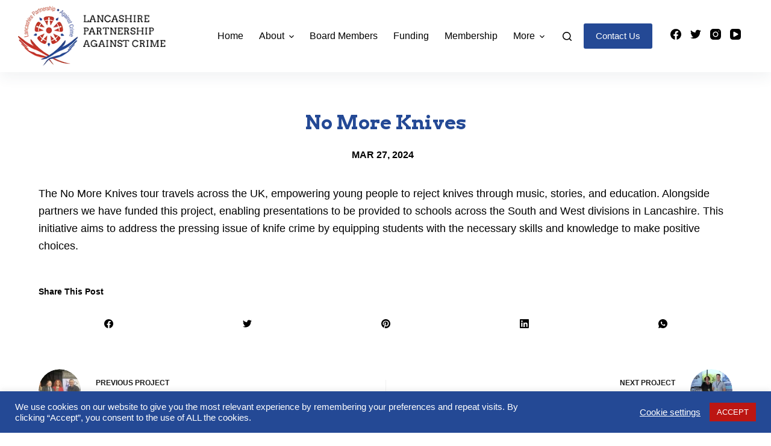

--- FILE ---
content_type: text/html; charset=UTF-8
request_url: https://www.lanpac.co.uk/projects/no-more-knives/
body_size: 29006
content:

<!doctype html>
<html lang="en-GB">
<head>
	
	<meta charset="UTF-8">
	<meta name="viewport" content="width=device-width, initial-scale=1, maximum-scale=5, viewport-fit=cover">
	<link rel="profile" href="https://gmpg.org/xfn/11">

	<meta name='robots' content='index, follow, max-image-preview:large, max-snippet:-1, max-video-preview:-1' />
	<style>img:is([sizes="auto" i], [sizes^="auto," i]) { contain-intrinsic-size: 3000px 1500px }</style>
	
	<!-- This site is optimized with the Yoast SEO plugin v16.5 - https://yoast.com/wordpress/plugins/seo/ -->
	<title>No More Knives -</title><style id="rocket-critical-css">[data-header*="type-1"] .ct-header [data-id="logo"] .site-logo-container{--maxHeight:100px}[data-header*="type-1"] .ct-header [data-id="menu"]{--menu-items-spacing:26px;--menu-indicator-active-color:var(--paletteColor1);--margin:0 10px 0 0 !important}[data-header*="type-1"] .ct-header [data-id="menu"]>ul>li>a{--fontWeight:400;--textTransform:none;--fontSize:16px;--lineHeight:1.3;--linkInitialColor:var(--color)}[data-header*="type-1"] .ct-header [data-id="menu"] .sub-menu{--linkInitialColor:#ffffff;--linkHoverColor:#ffffff;--dropdown-background-color:var(--paletteColor1);--dropdown-background-hover-color:#34414c;--dropdown-top-offset:0px;--dropdown-items-spacing:10px;--fontWeight:400;--fontSize:16px;--dropdown-divider:1px dashed rgba(255, 255, 255, 0.1);--box-shadow:0px 10px 20px rgba(41, 51, 61, 0.1);--border-radius:2px}[data-header*="type-1"] .ct-header [data-row*="middle"]{--height:120px;--background-image:none;--background-color:#ffffff;--borderTop:none;--borderBottom:none;--box-shadow:0px 10px 20px rgba(43, 61, 80, 0.06)}[data-header*="type-1"] .ct-header [data-row*="middle"]>div{--borderTop:none;--borderBottom:none}[data-header*="type-1"] [data-id="mobile-menu"]{--fontWeight:400;--fontSize:30px;--linkInitialColor:#ffffff;--linkHoverColor:#81abff;--mobile-menu-child-size:16px;--mobile-menu-divider:1px solid rgba(255, 255, 255, 0.2)}[data-header*="type-1"] #offcanvas>section{--background-image:none;--background-color:rgba(18, 21, 25, 0.98)}[data-header*="type-1"] #offcanvas{--background-image:none;--background-color:rgba(255,255,255,0);--side-panel-width:500px;--horizontal-alignment:flex-start}[data-header*="type-1"] [data-behaviour*="side"]{--box-shadow:0px 0px 70px rgba(0, 0, 0, 0.35)}[data-header*="type-1"] #offcanvas .ct-close-button{--icon-color:var(--paletteColor5);--closeButtonBackground:var(--paletteColor4)}[data-header*="type-1"] [data-id="search"]{--icon-color:var(--color);--margin:0 10px 0 20px !important}[data-header*="type-1"] [data-id="search"] .ct-label{--fontWeight:600;--textTransform:uppercase;--fontSize:12px}[data-header*="type-1"] #search-modal{--linkInitialColor:#ffffff;--background-image:none;--background-color:rgba(18, 21, 25, 0.98)}[data-header*="type-1"] [data-id="socials"].ct-header-socials{--icon-size:18px;--margin:0 20px !important}[data-header*="type-1"] [data-id="socials"].ct-header-socials .ct-label{--fontWeight:600;--textTransform:uppercase;--fontSize:12px;--visibility:none}[data-header*="type-1"] [data-id="socials"].ct-header-socials [data-color="custom"]{--icon-color:var(--color);--background-color:rgba(218, 222, 228, 0.3);--background-hover-color:var(--paletteColor1)}[data-header*="type-1"] [data-id="trigger"]{--icon-size:18px;--icon-color:var(--color);--secondColor:#eeeeee;--secondColorHover:#eeeeee}[data-header*="type-1"] [data-id="trigger"] .ct-label{--fontWeight:600;--textTransform:uppercase;--fontSize:12px}[data-header*="type-1"] .ct-header [data-id="search-input"]{--form-field-border-initial-color:#e0e5eb;--form-field-border-focus-color:var(--paletteColor1)}[data-header*="type-1"] [data-id="8AeJmt"]{--buttonInitialColor:var(--paletteColor1)}[data-header*="type-1"]{--headerHeight:120px;--headerStickyHeight:120px}[data-footer*="type-1"] [data-id="socials"].ct-footer-socials .ct-label{--fontWeight:600;--textTransform:uppercase;--fontSize:12px;--visibility:none}:root{--fontFamily:-apple-system, BlinkMacSystemFont, 'Segoe UI', Roboto, Helvetica, Arial, sans-serif, 'Apple Color Emoji', 'Segoe UI Emoji', 'Segoe UI Symbol';--fontWeight:300;--textTransform:none;--textDecoration:none;--fontSize:18px;--lineHeight:1.65;--letterSpacing:0em;--buttonFontWeight:500;--buttonFontSize:15px;--has-classic-forms:var(--true);--has-modern-forms:var(--false);--form-field-border-initial-color:var(--border-color);--form-field-border-focus-color:var(--paletteColor1);--form-selection-control-initial-color:var(--border-color);--form-selection-control-accent-color:var(--paletteColor1);--paletteColor1:#244995;--paletteColor2:#2e61c6;--paletteColor3:#000000;--paletteColor4:#bc1612;--paletteColor5:#ffffff;--paletteColor6:#edeff2;--paletteColor7:#f8f9fb;--paletteColor8:#ffffff;--color:var(--paletteColor3);--linkInitialColor:#244995;--linkHoverColor:var(--paletteColor2);--selectionTextColor:#ffffff;--selectionBackgroundColor:var(--paletteColor1);--border-color:var(--paletteColor5);--headings-color:#244995;--contentSpacing:1.5em;--buttonMinHeight:40px;--buttonShadow:none;--buttonTransform:none;--buttonTextInitialColor:#ffffff;--buttonTextHoverColor:#ffffff;--buttonInitialColor:#244995;--buttonHoverColor:#3165cb;--button-border:none;--buttonBorderRadius:3px;--container-max-width:1290px;--content-vertical-spacing:60px;--narrow-container-max-width:750px;--wide-offset:130px}h1{--fontFamily:Arvo, Sans-Serif;--fontWeight:700;--fontSize:40px;--lineHeight:1.5}h4{--fontFamily:Arvo, Sans-Serif;--fontWeight:700;--fontSize:25px;--lineHeight:1.5}body{--background-image:none;--background-color:var(--paletteColor5)}[data-prefix="projects_single"] .entry-header .page-title{--fontSize:32px}[data-prefix="projects_single"] .entry-header .entry-meta{--fontWeight:600;--textTransform:uppercase;--fontSize:16px;--lineHeight:1.3}[data-prefix="projects_single"] .hero-section[data-type="type-1"]{--alignment:center}.ct-back-to-top{--icon-color:#ffffff;--icon-hover-color:#ffffff}[data-prefix="projects_single"] article[class*="post"]{--has-boxed:var(--false);--has-wide:var(--true)}@media (max-width:999.98px){[data-header*="type-1"] .ct-header [data-id="logo"] .site-logo-container{--maxHeight:62px}[data-header*="type-1"] .ct-header [data-row*="middle"]{--height:80px;--borderBottom:1px solid #ececec}[data-header*="type-1"] [data-id="mobile-menu"]{--fontSize:18px}[data-header*="type-1"] #offcanvas>section{--background-image:none;--background-color:var(--paletteColor1)}[data-header*="type-1"] #offcanvas{--side-panel-width:65vw}[data-header*="type-1"] [data-id="socials"].ct-header-socials [data-color="custom"]{--icon-color:var(--paletteColor5);--icon-hover-color:#6c9dff}[data-header*="type-1"] [data-id="socials"].ct-header-socials{--margin:20px 20px 30px 0px !important}[data-header*="type-1"] .ct-header [data-id="search-input"]{--form-field-border-initial-color:#5b91fd;--form-field-border-focus-color:var(--paletteColor4);--form-field-initial-background:#ffffff;--form-field-focus-background:var(--paletteColor5)}[data-header*="type-1"]{--headerHeight:80px;--headerStickyHeight:80px}[data-prefix="projects_single"] .entry-header .page-title{--fontSize:30px}}@media (max-width:689.98px){[data-header*="type-1"] .ct-header [data-row*="middle"]{--height:70px}[data-header*="type-1"] #offcanvas{--side-panel-width:90vw}[data-header*="type-1"]{--headerHeight:70px;--headerStickyHeight:70px}[data-prefix="projects_single"] .entry-header .page-title{--fontSize:25px}:root{--content-vertical-spacing:50px}}.wp-block-columns{align-items:normal!important;box-sizing:border-box;display:flex;flex-wrap:wrap!important;margin-bottom:1.75em}@media (min-width:782px){.wp-block-columns{flex-wrap:nowrap!important}}@media (max-width:781px){.wp-block-columns:not(.is-not-stacked-on-mobile)>.wp-block-column{flex-basis:100%!important}}@media (min-width:782px){.wp-block-columns:not(.is-not-stacked-on-mobile)>.wp-block-column{flex-basis:0;flex-grow:1}.wp-block-columns:not(.is-not-stacked-on-mobile)>.wp-block-column[style*=flex-basis]{flex-grow:0}}.wp-block-column{flex-grow:1;min-width:0;overflow-wrap:break-word;word-break:break-word}.wp-block-column.is-vertically-aligned-center{align-self:center}.wp-block-column.is-vertically-aligned-center{width:100%}figure.wp-block-gallery.has-nested-images{align-items:normal}.wp-block-gallery.has-nested-images figure.wp-block-image:not(#individual-image){margin:0;width:calc(50% - var(--wp--style--unstable-gallery-gap, 16px)/2)}.wp-block-gallery.has-nested-images figure.wp-block-image{box-sizing:border-box;display:flex;flex-direction:column;flex-grow:1;justify-content:center;max-width:100%;position:relative}.wp-block-gallery.has-nested-images figure.wp-block-image img{display:block;height:auto;max-width:100%!important;width:auto}.wp-block-gallery.has-nested-images.is-cropped figure.wp-block-image:not(#individual-image){align-self:inherit}.wp-block-gallery.has-nested-images.is-cropped figure.wp-block-image:not(#individual-image) img{flex:1 0 0%;height:100%;-o-object-fit:cover;object-fit:cover;width:100%}@media (min-width:600px){.wp-block-gallery.has-nested-images.columns-default figure.wp-block-image:not(#individual-image){width:calc(33.33% - var(--wp--style--unstable-gallery-gap, 16px)*.66667)}.wp-block-gallery.has-nested-images.columns-default figure.wp-block-image:not(#individual-image):first-child:last-child{width:100%}}.wp-block-image img{height:auto;max-width:100%;vertical-align:bottom}.wp-block-image img{box-sizing:border-box}ul{box-sizing:border-box}:root{--wp--preset--font-size--normal:16px;--wp--preset--font-size--huge:42px}figure{margin:0 0 1em}:root{--default-editor:var(--true);--border:none;--listIndent:2.5em;--listItemSpacing:0.3em;--true:initial;--false:"";--has-background:var(--true);--has-link-decoration:var(--true);--has-transparent-header:0;--container-width:min(100%, var(--container-width-base))}@media (max-width:689.98px){:root{--container-width-base:calc(88vw - var(--frame-size, 0px) * 2)}}@media (min-width:690px){:root{--container-width-base:calc(90vw - var(--frame-size, 0px) * 2)}}html{-webkit-text-size-adjust:100%;scroll-behavior:smooth}body{overflow-x:hidden;overflow-wrap:break-word;-moz-osx-font-smoothing:grayscale;-webkit-font-smoothing:antialiased}*,*::before,*::after{box-sizing:border-box}body,p,h1,h4,ul,li,tr,th,td,img,form,label,table,figure,button{margin:0;padding:0;border:none;font-size:inherit;text-align:inherit;line-height:inherit}input{margin:0}img{height:auto;max-width:100%;vertical-align:middle}figure{display:block}figure{max-width:100%}ul{list-style-type:var(--listStyleType, disc)}table{border-collapse:collapse;border-spacing:0;empty-cells:show;width:100%;max-width:100%}table,th,td{font-size:var(--table-font-size);border-width:var(--table-border-width, 1px);border-style:var(--table-border-style, solid);border-color:var(--table-border-color, var(--border-color))}th,td{text-align:left;padding:var(--table-padding, 0.7em 1em)}th{font-weight:600}body{color:var(--color)}h1{color:var(--heading-color, var(--heading-1-color, var(--headings-color)))}h4{color:var(--heading-color, var(--heading-4-color, var(--headings-color)))}@media (max-width:689.98px){.ct-hidden-sm{display:none!important}}@media (min-width:690px) and (max-width:999.98px){.ct-hidden-md{display:none!important}}@media (min-width:1000px){.ct-hidden-lg{display:none!important}}[hidden]{display:none!important}html,h1,h4,label,.menu a,.ct-label,.entry-meta,.mobile-menu ul a{font-family:var(--fontFamily);font-size:var(--fontSize);font-weight:var(--fontWeight);font-style:var(--fontStyle, inherit);line-height:var(--lineHeight);letter-spacing:var(--letterSpacing);text-transform:var(--textTransform);-webkit-text-decoration:var(--textDecoration);text-decoration:var(--textDecoration)}body,.ct-panel,[data-row],.ct-panel>section,[class*="ct-container"]>article{background-color:var(--has-background, var(--background-color));background-image:var(--has-background, var(--overlay-color, none), var(--background-image));background-size:var(--has-background, var(--background-size));background-repeat:var(--has-background, var(--background-repeat));background-position:var(--has-background, var(--background-position));background-attachment:var(--has-background, var(--background-attachment));--overlay-color:linear-gradient(var(--overlay), var(--overlay))}.menu,.entry-meta,.mobile-menu ul{--listIndent:0;--listItemSpacing:0;--listStyleType:none;--contentSpacing:0}.skip-link{background-color:#24292e;color:#fff;padding:10px 20px}.show-on-focus{position:absolute;width:1px;height:1px;margin:0;overflow:hidden;clip:rect(1px,1px,1px,1px);top:0;left:0}p{margin-bottom:var(--contentSpacing)}h1,h4{margin-bottom:20px}ul{-webkit-padding-start:var(--listIndent);padding-inline-start:var(--listIndent);margin-bottom:var(--contentSpacing)}ul li{margin-bottom:var(--listItemSpacing)}ul li:last-child{margin-bottom:0}ul ul{margin-top:var(--listItemSpacing);margin-bottom:0}.entry-content>*{margin-bottom:var(--contentSpacing)}.entry-content>*:first-child{margin-top:0!important}.ct-icon,.ct-icon-container svg{position:relative;width:var(--icon-size, 15px);height:var(--icon-size, 15px);fill:var(--icon-color, var(--color))}.ct-icon-container{display:flex;align-items:center;justify-content:center}a{color:var(--linkInitialColor);-webkit-text-decoration:var(--has-link-decoration, var(--textDecoration, none));text-decoration:var(--has-link-decoration, var(--textDecoration, none))}[data-loader]{position:absolute;z-index:0;top:0;left:0;right:0;bottom:0;margin:auto;color:var(--loaderColor, #c5cbd0)}[data-loader='circles']{max-width:var(--loaderSize, 40px);max-height:var(--loaderSize, 40px);animation-play-state:paused}[data-loader='circles']>span{position:absolute;top:0;left:0;opacity:0;width:100%;height:100%;background:currentColor;border-radius:100%}@keyframes circles{0%{transform:scale(0);opacity:0}5%{opacity:1}100%{transform:scale(1);opacity:0}}@media (prefers-reduced-motion:no-preference){[data-loader='circles']{animation-play-state:paused}[data-loader='circles']>span{animation-play-state:inherit;animation-name:circles;animation-duration:1.5s;animation-timing-function:linear;animation-iteration-count:infinite}[data-loader='circles']>span:nth-child(1){animation-delay:0s}[data-loader='circles']>span:nth-child(2){animation-delay:0.8s}[data-loader='circles']>span:nth-child(3){animation-delay:0.4s}}[data-label="left"] .ct-label{margin-right:0.7em}[data-label="right"] .ct-label{order:2;margin-left:0.7em}input[type='search']{-webkit-appearance:none;-moz-appearance:none;appearance:none;width:var(--form-field-width, 100%);height:var(--form-field-height, 40px);font-family:inherit;font-size:var(--form-font-size, 15px);color:var(--form-text-initial-color, var(--color));padding:var(--has-classic-forms, var(--form-field-padding, 0 12px));border-width:var(--form-field-border-width, 1px);border-style:var(--form-field-border-style, solid);border-color:var(--form-field-border-initial-color);border-radius:var(--has-classic-forms, var(--form-field-border-radius, 3px));background-color:var(--has-classic-forms, var(--form-field-initial-background))}input[type='search']:-moz-placeholder{opacity:0.6;color:inherit}input[type='search']::-moz-placeholder{opacity:0.6;color:inherit}input[type='search']:-ms-input-placeholder{opacity:0.6;color:inherit}input[type='search']::-webkit-input-placeholder{opacity:0.6;color:inherit}label{--fontSize:15px;--lineHeight:inherit;margin:0 0 0.5em 0}label:last-child{margin-bottom:0}.entry-meta{--itemsSpacing:9px}.entry-meta li{display:inline;margin-right:var(--itemsSpacing)}.entry-meta li:after{margin-left:var(--itemsSpacing)}.entry-meta li:after{position:relative;top:-0.1em;vertical-align:var(--vertical-align, middle)}.ct-back-to-top{position:fixed;z-index:100;bottom:calc(var(--frame-size, 0px) + var(--back-top-bottom-offset, 25px));display:flex;align-items:center;justify-content:center;padding:12px;opacity:var(--opacity, 0);visibility:var(--visibility, hidden);transform:var(--transform, translate3d(0, 15px, 0));background:var(--top-button-background-color, var(--paletteColor3));box-shadow:var(--box-shadow);border-radius:var(--border-radius, 2px);--icon-size:12px}.ct-back-to-top[data-alignment="right"]{right:calc(var(--frame-size, 0px) + var(--back-top-side-offset, 25px))}:target{scroll-margin-top:calc(var(--admin-bar, 0px) + var(--frame-size, 0px) + var(--scroll-margin-top-offset, 0px))}[data-header*='sticky']{--scroll-margin-top-offset:calc( ( var(--headerStickyHeight, var(--headerHeight, 0px)) * var(--has-transparent-header) * (var(--stickyShrink, 100) / 100) ) + var(--headerStickyHeight, var(--headerHeight, 0px)) * (1 - var(--has-transparent-header)) )}.ct-button{display:var(--display, inline-flex);align-items:center;justify-content:center;min-height:var(--buttonMinHeight);padding:var(--padding, 5px 20px);border:none;-webkit-appearance:none;-moz-appearance:none;appearance:none;text-align:center;border-radius:var(--buttonBorderRadius, 3px)}@media (max-width:479.98px){.ct-button{--padding:5px 15px}}.ct-button{position:relative;z-index:1;color:var(--buttonTextInitialColor);border:var(--button-border);background-color:var(--buttonInitialColor)}@media (hover:hover){@supports (filter:blur()){.ct-button:before{display:var(--buttonShadow, block);position:absolute;z-index:-1;content:'';top:12px;left:10px;right:10px;bottom:0;opacity:0;border-radius:inherit;background:inherit;filter:blur(11px)}}}.ct-button{font-family:var(--buttonFontFamily, var(--fontFamily));font-size:var(--buttonFontSize);font-weight:var(--buttonFontWeight);font-style:var(--buttonFontStyle);line-height:var(--buttonLineHeight);letter-spacing:var(--buttonLetterSpacing);text-transform:var(--buttonTextTransform);-webkit-text-decoration:var(--buttonTextDecoration);text-decoration:var(--buttonTextDecoration)}.ct-trigger rect{transform-origin:50% 50%}.ct-close-button{display:flex;align-items:center;justify-content:center;position:var(--position, relative);z-index:var(--z-index, initial);top:var(--top, initial);right:var(--right, -10px);margin-left:auto;width:var(--closeButtonSize, 33px);height:var(--closeButtonSize, 33px);border-radius:var(--closeButtonRadius, 5px);background:var(--closeButtonBackground, rgba(0,0,0,0.5))}.ct-close-button .ct-icon{--icon-size:12px;--color:rgba(255, 255, 255, 0.7)}.menu{display:flex}.menu a:not(:empty){display:flex;align-items:center;position:relative;text-align:initial;padding:var(--menu-item-padding, 0px);border-radius:var(--menu-item-radius, inherit)}.menu>li>a{white-space:nowrap;justify-content:center;height:var(--menu-item-height, 100%);--menu-item-padding:0 calc(var(--menu-items-spacing, 25px) / 2)}[data-menu]>ul>li{display:flex;align-items:center}[data-menu]>ul>li>a:before,[data-menu]>ul>li>a:after{position:absolute;left:var(--menu-indicator-left, 0);right:var(--menu-indicator-right, 0);margin:var(--menu-indicator-margin, 0);height:var(--menu-indicator-height, 2px);opacity:var(--menu-indicator-opacity, 0);background-color:var(--menu-indicator-active-color, var(--paletteColor2))}[data-menu]>ul>li>a:before{top:var(--menu-indicator-y-position, 0)}[data-menu]>ul>li>a:after{bottom:var(--menu-indicator-y-position, 0)}[data-menu*="type-1"]>ul>li:first-child>a{-webkit-padding-start:0;padding-inline-start:0}[data-menu*="type-1"]>ul>li:last-child>a{-webkit-padding-end:0;padding-inline-end:0}.animated-submenu>.sub-menu{position:var(--dropdown-position, absolute);top:var(--top, 100%);z-index:10;min-width:100px;margin-top:var(--dropdown-top-offset, 0);border-radius:var(--border-radius);width:var(--dropdown-width, 200px);background-color:var(--dropdown-background-color, var(--paletteColor4));box-shadow:var(--box-shadow)}.animated-submenu>.sub-menu:before{position:absolute;content:'';top:0;left:0;width:100%;height:var(--dropdown-top-offset, 0);transform:translateY(-100%)}.child-indicator{-webkit-margin-start:auto;margin-inline-start:auto;-webkit-padding-start:0.5em;padding-inline-start:0.5em}.child-indicator svg{fill:currentColor}.sub-menu{--menu-item-padding:var(--dropdown-items-spacing, 13px) calc(var(--dropdown-items-spacing, 13px) * 1.5)}.sub-menu li{border-top:var(--dropdown-divider)}.menu>.menu-item:not([class*="ct-mega-menu"]) .sub-menu li:first-child{border-top:none}[data-responsive="no"]{overflow:hidden}[data-responsive="no"] .sub-menu{display:none}.animated-submenu>.sub-menu{opacity:0;visibility:hidden}[data-dropdown*='type-1'] .animated-submenu>.sub-menu{transform:translate3d(0,10px,0)}.mobile-menu{width:100%}.mobile-menu li{display:flex;flex-direction:column;align-items:var(--horizontal-alignment)}.mobile-menu li a{display:inline-flex;align-items:center;position:relative}.mobile-menu [class*="children"]>ul{overflow:hidden;-webkit-padding-start:calc(30px * var(--has-indentation, 1));padding-inline-start:calc(30px * var(--has-indentation, 1))}.mobile-menu [class*="children"]>ul a{font-size:var(--mobile-menu-child-size, 20px)}.mobile-menu [class*="children"]:not(.current-menu-active)>ul{display:none}.mobile-menu .child-indicator{position:relative;display:inline-flex;align-items:center;justify-content:center}.mobile-menu[data-type="type-1"] ul a{padding:5px 0}.mobile-menu[data-type="type-1"] ul [class*="children"]>ul li:first-child{padding-top:10px}.mobile-menu[data-type="type-1"] ul [class*="children"]>ul li:last-child{padding-bottom:10px}.mobile-menu[data-type="type-1"] ul [class*="children"]>ul li a:before{position:absolute;content:'';top:calc(50% - 2px);left:-30px;width:3px;height:calc(3px * var(--has-indentation, 1));opacity:0.3;border-radius:5px;background:currentColor}.mobile-menu[data-type="type-1"] ul .child-indicator svg{padding:8px;border-radius:3px;box-sizing:content-box;border:1px solid currentColor}header [data-column]{min-height:var(--height)}header [data-column='start'],header [data-column='end']{min-width:0}header [data-items]{display:flex;align-items:center;min-width:0}@media (max-width:999.98px){header [data-device='desktop']{display:none}}@media (min-width:1000px){header [data-device='mobile']{display:none}}header [data-column-set='2']>div{display:grid;grid-template-columns:auto auto}[data-placements]{display:grid}[data-column='end']>[data-items='primary']{justify-content:flex-end}header [data-row]{position:var(--position, relative);box-shadow:var(--box-shadow);border-top:var(--borderTop);border-bottom:var(--borderBottom)}header [data-row]>div{border-top:var(--borderTop);border-bottom:var(--borderBottom)}header [data-row*='middle']{z-index:2}[data-items]>*{margin:var(--margin, 0 10px)}[data-column="start"] [data-items="primary"]>*:first-child{--margin:0 10px 0 0}[data-column="end"] [data-items="primary"]>*:last-child{--margin:0 0 0 10px}.site-branding,.ct-header-cta,.ct-header-search,.ct-header-trigger{display:flex;align-items:var(--align-items, center)}.ct-social-box,.ct-header-search,.ct-header-trigger{--linkInitialColor:var(--color)}[class*="header-menu"]{height:100%;min-width:0}[class*="header-menu"] .menu{height:inherit}#search-modal{--vertical-alignment:center}#search-modal form{width:100%;max-width:var(--max-width, 800px);margin-left:auto;margin-right:auto}@media (max-width:999.98px){#search-modal form{--max-width:90%}}#search-modal input{--has-classic-forms:var(--false);--form-text-initial-color:var(--linkInitialColor);--form-text-focus-color:var(--linkInitialColor);--form-field-border-width:0 0 1px 0;--form-field-border-initial-color:rgba(255, 255, 255, 0.2)}@media (max-width:689.98px){#search-modal input{--form-font-size:22px;--form-field-height:70px;--form-field-padding:0px;margin-bottom:25px}}@media (min-width:690px){#search-modal input{--form-font-size:35px;--form-field-height:90px;--form-field-padding:0 50px 0 0;margin-bottom:35px}}#search-modal button{--icon-color:rgba(255, 255, 255, 0.7);--icon-focus-color:#fff;--icon-size:calc(100% / 3);--search-button-border-radius:100%;--search-button-background:var(--paletteColor1);--search-button-focus-background:var(--paletteColor1)}@media (max-width:689.98px){#search-modal button{--search-button-size:40px;top:calc(35px - 20px)}}@media (min-width:690px){#search-modal button{--search-button-size:48px;top:calc(45px - 24px)}}#search-modal button [data-loader]{--loaderColor:#fff}.ct-header-trigger{border-radius:3px}.site-branding{text-align:var(--text-align, center)}.site-logo-container{display:flex;align-items:center;height:calc(var(--logo-shrink-height, 1) * var(--maxHeight, 50px))}.site-logo-container img{width:auto;object-fit:contain}.site-logo-container img{height:inherit}[data-column='start'] [data-items='primary'] .site-branding{--text-align:left}.ct-header-cta [data-size="medium"]{--buttonMinHeight:42px;--padding:0 20px}#offcanvas .ct-panel-content{--margin:20px 0}#offcanvas .ct-panel-content>*{margin:var(--margin)}#offcanvas .ct-panel-content>*:first-child{margin-top:0}#offcanvas .ct-panel-content>*:last-child{margin-bottom:0}@media (max-width:999.98px){#offcanvas [data-device="desktop"]{display:none}}@media (min-width:1000px){#offcanvas [data-device="mobile"]{display:none}}.ct-search-box{width:100%;max-width:var(--max-width, 250px)}#header{position:relative;z-index:50}[data-device]{position:relative}[data-device]{min-height:var(--minHeight, 0)}.ct-sticky-container{min-height:var(--minHeight, 0)}form.search-form{position:relative}form.search-form input{position:relative}form.search-form input::-webkit-search-decoration,form.search-form input::-webkit-search-cancel-button,form.search-form input::-webkit-search-results-button,form.search-form input::-webkit-search-results-decoration{-webkit-appearance:none}form.search-form button{display:flex;align-items:center;justify-content:center;position:absolute;top:0;right:0;border:initial;padding:initial;width:var(--search-button-size, var(--form-field-height, 40px));height:var(--search-button-size, var(--form-field-height, 40px));border-radius:var(--search-button-border-radius, 0px);background:var(--search-button-background)}form.search-form button [data-loader]{opacity:0;visibility:hidden;--loaderSize:30px;--loaderColor:rgba(44, 62, 80, 0.2)}[data-behaviour*='side']>section{position:absolute;top:0;bottom:0;max-width:var(--side-panel-width, 500px);box-shadow:var(--box-shadow)}[data-behaviour*='right-side']>section{right:0;transform:translate3d(20%,0,0)}.ct-panel{display:flex;flex-direction:column;position:fixed;z-index:999999;top:calc(var(--admin-bar, 0px));left:0;right:0;bottom:0;opacity:0;visibility:hidden;content-visibility:auto}.ct-panel>section{display:flex;flex-direction:column;width:100%;height:100%;box-shadow:var(--box-shadow)}@media (max-width:689.98px){.ct-panel{--panel-padding:25px}}.ct-panel-actions{display:flex;align-items:center;padding:var(--panel-padding, 40px);padding-bottom:0}@media (max-width:689.98px){.ct-panel-actions{padding-top:15px}}@media (min-width:690px){.ct-panel-actions{padding-top:25px}}.ct-panel-content{flex:1;display:flex;flex-direction:column;justify-content:var(--vertical-alignment, flex-start);align-items:var(--horizontal-alignment, flex-start);overflow:var(--overflow, auto);padding:var(--panel-padding, 40px);padding-top:20px;box-sizing:border-box}.hero-section[data-type="type-1"]{text-align:var(--alignment);margin-bottom:var(--margin-bottom, 40px)}.entry-header>*:not(:first-child){margin-top:var(--itemSpacing, 20px)}.entry-header .page-title{margin-bottom:0}.entry-header .entry-meta{color:var(--color);--linkInitialColor:var(--color)}.ct-social-box{display:inline-flex;flex-wrap:var(--wrap, wrap);margin-top:calc(var(--spacing, 15px) * -1);margin-left:calc(var(--spacing, 15px) / -2);margin-right:calc(var(--spacing, 15px) / -2)}.ct-social-box a{display:flex;align-items:center;margin-top:var(--spacing, 15px);margin-left:calc(var(--spacing, 15px) / 2);margin-right:calc(var(--spacing, 15px) / 2)}#main-container{display:flex;flex-direction:column;position:relative;min-height:calc(100vh - var(--admin-bar, 0px) - var(--frame-size, 0px) * 2)}#main-container .site-main{flex-grow:1}[class*='ct-container']{margin-left:auto;margin-right:auto}@media (max-width:689.98px){.ct-container-fluid{width:88vw}}@media (min-width:690px) and (max-width:999.98px){.ct-container-fluid{width:90vw}}@media (min-width:1000px){.ct-container-fluid{width:calc(100vw - 60px)}}[data-vertical-spacing*='top']{padding-top:var(--content-vertical-spacing)}[data-vertical-spacing*='bottom']{padding-bottom:var(--content-vertical-spacing)}article>.hero-section{margin-left:auto;margin-right:auto;width:var(--block-width, var(--container-width));max-width:var(--block-max-width, var(--container-max-width))}[data-content="normal"]>article{--block-width:var(--has-wide, var(--container-width));--block-max-width:var(--has-wide, var(--container-max-width));--block-wide-max-width:var(--has-wide, calc(var(--container-max-width) + var(--wide-offset) * 2));--boxed-content-max-width:var(--container-max-width)}[class*="ct-container"]>article{--has-background:var(--has-boxed);--has-boxed-structure:var(--has-boxed);box-shadow:var(--has-boxed, var(--box-shadow));border-radius:var(--has-boxed, var(--border-radius));padding:var(--has-boxed, var(--boxed-content-spacing));margin-left:var(--has-boxed-structure, auto);margin-right:var(--has-boxed-structure, auto);width:var(--has-boxed-structure, var(--container-width));max-width:var(--has-boxed-structure, var(--boxed-content-max-width))}article>.entry-content>*{margin-left:var(--default-editor, auto);margin-right:var(--default-editor, auto)}article>.entry-content>*:not(.alignfull){width:var(--default-editor, var(--block-width))}article>.entry-content>*:not(.alignwide):not(.alignfull){max-width:var(--default-editor, var(--block-max-width))}.entry-content:after{display:table;clear:both;content:''}.wp-block-image:last-child{margin-bottom:0}@media (max-width:781px){.wp-block-columns .wp-block-column:not(:last-child){margin-bottom:var(--contentSpacing)}}.wp-block-columns .wp-block-column>*:last-child{margin-bottom:0}#cookie-law-info-bar{font-size:15px;margin:0 auto;padding:12px 10px;position:absolute;text-align:center;box-sizing:border-box;width:100%;z-index:9999;display:none;left:0px;font-weight:300;box-shadow:0 -1px 10px 0 rgba(172,171,171,0.3)}#cookie-law-info-again{font-size:10pt;margin:0;padding:5px 10px;text-align:center;z-index:9999;box-shadow:#161616 2px 2px 5px 2px}#cookie-law-info-bar span{vertical-align:middle}.cli-plugin-button,.cli-plugin-button:visited{display:inline-block;padding:9px 12px;color:#fff;text-decoration:none;position:relative;margin-left:5px;text-decoration:none}.cli-plugin-button,.cli-plugin-button:visited,.medium.cli-plugin-button,.medium.cli-plugin-button:visited{font-size:13px;font-weight:400;line-height:1}.cli-plugin-button{margin-top:5px}.cli-bar-popup{-moz-background-clip:padding;-webkit-background-clip:padding;background-clip:padding-box;-webkit-border-radius:30px;-moz-border-radius:30px;border-radius:30px;padding:20px}.cli-container-fluid{padding-right:15px;padding-left:15px;margin-right:auto;margin-left:auto}.cli-row{display:-ms-flexbox;display:flex;-ms-flex-wrap:wrap;flex-wrap:wrap;margin-right:-15px;margin-left:-15px}.cli-align-items-stretch{-ms-flex-align:stretch!important;align-items:stretch!important}.cli-px-0{padding-left:0;padding-right:0}.cli-btn{font-size:14px;display:inline-block;font-weight:400;text-align:center;white-space:nowrap;vertical-align:middle;border:1px solid transparent;padding:.5rem 1.25rem;line-height:1;border-radius:.25rem}.cli-modal-backdrop{position:fixed;top:0;right:0;bottom:0;left:0;z-index:1040;background-color:#000;display:none}.cli-modal-backdrop.cli-fade{opacity:0}.cli-modal a{text-decoration:none}.cli-modal .cli-modal-dialog{position:relative;width:auto;margin:.5rem;font-family:-apple-system,BlinkMacSystemFont,"Segoe UI",Roboto,"Helvetica Neue",Arial,sans-serif,"Apple Color Emoji","Segoe UI Emoji","Segoe UI Symbol";font-size:1rem;font-weight:400;line-height:1.5;color:#212529;text-align:left;display:-ms-flexbox;display:flex;-ms-flex-align:center;align-items:center;min-height:calc(100% - (.5rem * 2))}@media (min-width:576px){.cli-modal .cli-modal-dialog{max-width:500px;margin:1.75rem auto;min-height:calc(100% - (1.75rem * 2))}}@media (min-width:992px){.cli-modal .cli-modal-dialog{max-width:900px}}.cli-modal-content{position:relative;display:-ms-flexbox;display:flex;-ms-flex-direction:column;flex-direction:column;width:100%;background-color:#fff;background-clip:padding-box;border-radius:.3rem;outline:0}.cli-modal .cli-modal-close{position:absolute;right:10px;top:10px;z-index:1;padding:0;background-color:transparent!important;border:0;-webkit-appearance:none;font-size:1.5rem;font-weight:700;line-height:1;color:#000;text-shadow:0 1px 0 #fff}.cli-switch{display:inline-block;position:relative;min-height:1px;padding-left:70px;font-size:14px}.cli-switch input[type="checkbox"]{display:none}.cli-switch .cli-slider{background-color:#e3e1e8;height:24px;width:50px;bottom:0;left:0;position:absolute;right:0;top:0}.cli-switch .cli-slider:before{background-color:#fff;bottom:2px;content:"";height:20px;left:2px;position:absolute;width:20px}.cli-switch .cli-slider{border-radius:34px}.cli-switch .cli-slider:before{border-radius:50%}.cli-tab-content{background:#ffffff}.cli-tab-content{width:100%;padding:30px}@media (max-width:767px){.cli-tab-content{padding:30px 10px}}.cli-tab-content p{color:#343438;font-size:14px;margin-top:0}.cli-container-fluid{padding-right:15px;padding-left:15px;margin-right:auto;margin-left:auto}.cli-row{display:-ms-flexbox;display:flex;-ms-flex-wrap:wrap;flex-wrap:wrap;margin-right:-15px;margin-left:-15px}.cli-align-items-stretch{-ms-flex-align:stretch!important;align-items:stretch!important}.cli-px-0{padding-left:0;padding-right:0}.cli-btn{font-size:14px;display:inline-block;font-weight:400;text-align:center;white-space:nowrap;vertical-align:middle;border:1px solid transparent;padding:.5rem 1.25rem;line-height:1;border-radius:.25rem}.cli-modal-backdrop{position:fixed;top:0;right:0;bottom:0;left:0;z-index:1040;background-color:#000;-webkit-transform:scale(0);transform:scale(0)}.cli-modal-backdrop.cli-fade{opacity:0}.cli-modal{position:fixed;top:0;right:0;bottom:0;left:0;z-index:99999;transform:scale(0);overflow:hidden;outline:0}.cli-modal a{text-decoration:none}.cli-modal .cli-modal-dialog{position:relative;width:auto;margin:.5rem;font-family:inherit;font-size:1rem;font-weight:400;line-height:1.5;color:#212529;text-align:left;display:-ms-flexbox;display:flex;-ms-flex-align:center;align-items:center;min-height:calc(100% - (.5rem * 2))}@media (min-width:576px){.cli-modal .cli-modal-dialog{max-width:500px;margin:1.75rem auto;min-height:calc(100% - (1.75rem * 2))}}.cli-modal-content{position:relative;display:-ms-flexbox;display:flex;-ms-flex-direction:column;flex-direction:column;width:100%;background-color:#fff;background-clip:padding-box;border-radius:.2rem;box-sizing:border-box;outline:0}.cli-switch{display:inline-block;position:relative;min-height:1px;padding-left:38px;font-size:14px}.cli-switch input[type="checkbox"]{display:none}.cli-switch .cli-slider{background-color:#e3e1e8;height:20px;width:38px;bottom:0;left:0;position:absolute;right:0;top:0}.cli-switch .cli-slider:before{background-color:#fff;bottom:2px;content:"";height:15px;left:3px;position:absolute;width:15px}.cli-switch .cli-slider{border-radius:34px;font-size:0}.cli-switch .cli-slider:before{border-radius:50%}.cli-tab-content{background:#ffffff}.cli-tab-content{width:100%;padding:5px 30px 5px 5px;box-sizing:border-box}@media (max-width:767px){.cli-tab-content{padding:30px 10px}}.cli-tab-content p{color:#343438;font-size:14px;margin-top:0}.cli-tab-footer .cli-btn{background-color:#00acad;padding:10px 15px;text-decoration:none}.cli-tab-footer .wt-cli-privacy-accept-btn{background-color:#61a229;color:#ffffff;border-radius:0}.cli-tab-footer{width:100%;text-align:right;padding:20px 0}.cli-col-12{width:100%}.cli-tab-header{display:flex;justify-content:space-between}.cli-tab-header a:before{width:10px;height:2px;left:0;top:calc(50% - 1px)}.cli-tab-header a:after{width:2px;height:10px;left:4px;top:calc(50% - 5px);-webkit-transform:none;transform:none}.cli-tab-header a:before{width:7px;height:7px;border-right:1px solid #4a6e78;border-bottom:1px solid #4a6e78;content:" ";transform:rotate(-45deg);margin-right:10px}.cli-tab-header a.cli-nav-link{position:relative;display:flex;align-items:center;font-size:14px;color:#000;text-transform:capitalize}.cli-tab-header{border-radius:5px;padding:12px 15px;background-color:#f2f2f2}.cli-modal .cli-modal-close{position:absolute;right:0;top:0;z-index:1;-webkit-appearance:none;width:40px;height:40px;padding:0;border-radius:50%;padding:10px;background:transparent;border:none;min-width:40px}.cli-tab-container h4{font-family:inherit;font-size:16px;margin-bottom:15px;margin:10px 0}#cliSettingsPopup .cli-tab-section-container{padding-top:12px}.cli-tab-container p,.cli-privacy-content-text{font-size:14px;line-height:1.4;margin-top:0;padding:0;color:#000}.cli-tab-content{display:none}.cli-tab-section .cli-tab-content{padding:10px 20px 5px 20px}.cli-tab-section{margin-top:5px}@media (min-width:992px){.cli-modal .cli-modal-dialog{max-width:645px}}.cli-switch .cli-slider:after{content:attr(data-cli-disable);position:absolute;right:50px;color:#000;font-size:12px;text-align:right;min-width:80px}.cli-privacy-overview:not(.cli-collapsed) .cli-privacy-content{max-height:60px;overflow:hidden}a.cli-privacy-readmore{font-size:12px;margin-top:12px;display:inline-block;padding-bottom:0;color:#000;text-decoration:underline}.cli-modal-footer{position:relative}a.cli-privacy-readmore:before{content:attr(data-readmore-text)}.cli-modal-close svg{fill:#000}span.cli-necessary-caption{color:#000;font-size:12px}.cli-tab-container .cli-row{max-height:500px;overflow-y:auto}.cli-tab-section .cookielawinfo-row-cat-table td,.cli-tab-section .cookielawinfo-row-cat-table th{font-size:12px}.wt-cli-sr-only{display:none;font-size:16px}.cli-bar-container{float:none;margin:0 auto;display:-webkit-box;display:-moz-box;display:-ms-flexbox;display:-webkit-flex;display:flex;justify-content:space-between;-webkit-box-align:center;-moz-box-align:center;-ms-flex-align:center;-webkit-align-items:center;align-items:center}.cli-bar-btn_container{margin-left:20px;display:-webkit-box;display:-moz-box;display:-ms-flexbox;display:-webkit-flex;display:flex;-webkit-box-align:center;-moz-box-align:center;-ms-flex-align:center;-webkit-align-items:center;align-items:center;flex-wrap:nowrap}.cli-bar-btn_container a{white-space:nowrap}.cli-style-v2{font-size:11pt;line-height:18px;font-weight:normal}.cli-style-v2 .cli-bar-message{width:70%;text-align:left}.cli-style-v2 .cli-bar-btn_container .cli_action_button,.cli-style-v2 .cli-bar-btn_container .cli_settings_button{margin-left:5px}.cli-style-v2 .cli_settings_button:not(.cli-plugin-button){text-decoration:underline}.cli-style-v2 .cli-bar-btn_container .cli-plugin-button{margin-top:5px;margin-bottom:5px}.wt-cli-necessary-checkbox{display:none!important}@media (max-width:985px){.cli-style-v2 .cli-bar-message{width:100%}.cli-style-v2.cli-bar-container{justify-content:left;flex-wrap:wrap}.cli-style-v2 .cli-bar-btn_container{margin-left:0px;margin-top:10px}}.wt-cli-privacy-overview-actions{padding-bottom:0}@media only screen and (max-width:479px) and (min-width:320px){.cli-style-v2 .cli-bar-btn_container{flex-wrap:wrap}}figure{overflow:hidden}:root{--e-global-color-blocksy_palette_1:var(--paletteColor1);--e-global-color-blocksy_palette_2:var(--paletteColor2);--e-global-color-blocksy_palette_3:var(--paletteColor3);--e-global-color-blocksy_palette_4:var(--paletteColor4);--e-global-color-blocksy_palette_5:var(--paletteColor5);--e-global-color-blocksy_palette_6:var(--paletteColor6);--e-global-color-blocksy_palette_7:var(--paletteColor7);--e-global-color-blocksy_palette_8:var(--paletteColor8)}.cookielawinfo-column-1{width:25%}.cookielawinfo-column-3{width:15%}.cookielawinfo-column-4{width:50%}table.cookielawinfo-winter{font:85% "Lucida Grande","Lucida Sans Unicode","Trebuchet MS",sans-serif;padding:0;margin:10px 0 20px;border-collapse:collapse;color:#333;background:#F3F5F7}table.cookielawinfo-winter thead th{background:#3A4856;padding:15px 10px;color:#fff;text-align:left;font-weight:normal}table.cookielawinfo-winter tbody{border-left:1px solid #EAECEE;border-right:1px solid #EAECEE}table.cookielawinfo-winter tbody{border-bottom:1px solid #EAECEE}table.cookielawinfo-winter tbody td{padding:10px;background:url(https://www.lanpac.co.uk/wp-content/plugins/cookie-law-info/images/td_back.gif) repeat-x;text-align:left}table.cookielawinfo-winter tbody tr{background:#F3F5F7}@media (max-width:800px){table.cookielawinfo-row-cat-table td,table.cookielawinfo-row-cat-table th{width:23%;font-size:12px;word-wrap:break-word}table.cookielawinfo-row-cat-table .cookielawinfo-column-4,table.cookielawinfo-row-cat-table .cookielawinfo-column-4{width:45%}}.cookielawinfo-row-cat-table{width:99%;margin-left:5px}</style><link rel="preload" href="https://www.lanpac.co.uk/wp-content/cache/min/1/43cec2f8d14ba67ab4c9a6f215c2336e.css" data-rocket-async="style" as="style" onload="this.onload=null;this.rel='stylesheet'" media="all" data-minify="1" />
	<meta name="description" content="Lancashire Police, in collaboration with LANPAC, are really pleased to be able to provide a call blocker device which is effective at blocking 95% of unwanted calls. It does not interfere with the user’s telephone line and works happily alongside broadband and pendant alarm systems." />
	<link rel="canonical" href="https://www.lanpac.co.uk/projects/no-more-knives/" />
	<meta property="og:locale" content="en_GB" />
	<meta property="og:type" content="article" />
	<meta property="og:title" content="No More Knives -" />
	<meta property="og:description" content="Lancashire Police, in collaboration with LANPAC, are really pleased to be able to provide a call blocker device which is effective at blocking 95% of unwanted calls. It does not interfere with the user’s telephone line and works happily alongside broadband and pendant alarm systems." />
	<meta property="og:url" content="https://www.lanpac.co.uk/projects/no-more-knives/" />
	<meta property="article:modified_time" content="2024-03-27T15:55:18+00:00" />
	<meta property="og:image" content="https://www.lanpac.co.uk/wp-content/uploads/2024/03/F8D561E8-ECDA-40F8-8D3B-ACA560592629.jpeg" />
	<meta property="og:image:width" content="1059" />
	<meta property="og:image:height" content="497" />
	<meta name="twitter:card" content="summary_large_image" />
	<meta name="twitter:label1" content="Estimated reading time" />
	<meta name="twitter:data1" content="1 minute" />
	<!-- / Yoast SEO plugin. -->


<link rel='dns-prefetch' href='//fonts.googleapis.com' />
<link rel='dns-prefetch' href='//www.lanpac.co.uk' />
<link href='https://fonts.gstatic.com' crossorigin rel='preconnect' />
<link rel="alternate" type="application/rss+xml" title=" &raquo; Feed" href="https://www.lanpac.co.uk/feed/" />
<link rel="alternate" type="application/rss+xml" title=" &raquo; Comments Feed" href="https://www.lanpac.co.uk/comments/feed/" />


<style id='classic-theme-styles-inline-css'>
/*! This file is auto-generated */
.wp-block-button__link{color:#fff;background-color:#32373c;border-radius:9999px;box-shadow:none;text-decoration:none;padding:calc(.667em + 2px) calc(1.333em + 2px);font-size:1.125em}.wp-block-file__button{background:#32373c;color:#fff;text-decoration:none}
</style>
<style id='global-styles-inline-css'>
:root{--wp--preset--aspect-ratio--square: 1;--wp--preset--aspect-ratio--4-3: 4/3;--wp--preset--aspect-ratio--3-4: 3/4;--wp--preset--aspect-ratio--3-2: 3/2;--wp--preset--aspect-ratio--2-3: 2/3;--wp--preset--aspect-ratio--16-9: 16/9;--wp--preset--aspect-ratio--9-16: 9/16;--wp--preset--color--black: #000000;--wp--preset--color--cyan-bluish-gray: #abb8c3;--wp--preset--color--white: #ffffff;--wp--preset--color--pale-pink: #f78da7;--wp--preset--color--vivid-red: #cf2e2e;--wp--preset--color--luminous-vivid-orange: #ff6900;--wp--preset--color--luminous-vivid-amber: #fcb900;--wp--preset--color--light-green-cyan: #7bdcb5;--wp--preset--color--vivid-green-cyan: #00d084;--wp--preset--color--pale-cyan-blue: #8ed1fc;--wp--preset--color--vivid-cyan-blue: #0693e3;--wp--preset--color--vivid-purple: #9b51e0;--wp--preset--color--palette-color-1: var(--paletteColor1, #244995);--wp--preset--color--palette-color-2: var(--paletteColor2, #2e61c6);--wp--preset--color--palette-color-3: var(--paletteColor3, #000000);--wp--preset--color--palette-color-4: var(--paletteColor4, #bc1612);--wp--preset--color--palette-color-5: var(--paletteColor5, #ffffff);--wp--preset--color--palette-color-6: var(--paletteColor6, #edeff2);--wp--preset--color--palette-color-7: var(--paletteColor7, #f8f9fb);--wp--preset--color--palette-color-8: var(--paletteColor8, #ffffff);--wp--preset--gradient--vivid-cyan-blue-to-vivid-purple: linear-gradient(135deg,rgba(6,147,227,1) 0%,rgb(155,81,224) 100%);--wp--preset--gradient--light-green-cyan-to-vivid-green-cyan: linear-gradient(135deg,rgb(122,220,180) 0%,rgb(0,208,130) 100%);--wp--preset--gradient--luminous-vivid-amber-to-luminous-vivid-orange: linear-gradient(135deg,rgba(252,185,0,1) 0%,rgba(255,105,0,1) 100%);--wp--preset--gradient--luminous-vivid-orange-to-vivid-red: linear-gradient(135deg,rgba(255,105,0,1) 0%,rgb(207,46,46) 100%);--wp--preset--gradient--very-light-gray-to-cyan-bluish-gray: linear-gradient(135deg,rgb(238,238,238) 0%,rgb(169,184,195) 100%);--wp--preset--gradient--cool-to-warm-spectrum: linear-gradient(135deg,rgb(74,234,220) 0%,rgb(151,120,209) 20%,rgb(207,42,186) 40%,rgb(238,44,130) 60%,rgb(251,105,98) 80%,rgb(254,248,76) 100%);--wp--preset--gradient--blush-light-purple: linear-gradient(135deg,rgb(255,206,236) 0%,rgb(152,150,240) 100%);--wp--preset--gradient--blush-bordeaux: linear-gradient(135deg,rgb(254,205,165) 0%,rgb(254,45,45) 50%,rgb(107,0,62) 100%);--wp--preset--gradient--luminous-dusk: linear-gradient(135deg,rgb(255,203,112) 0%,rgb(199,81,192) 50%,rgb(65,88,208) 100%);--wp--preset--gradient--pale-ocean: linear-gradient(135deg,rgb(255,245,203) 0%,rgb(182,227,212) 50%,rgb(51,167,181) 100%);--wp--preset--gradient--electric-grass: linear-gradient(135deg,rgb(202,248,128) 0%,rgb(113,206,126) 100%);--wp--preset--gradient--midnight: linear-gradient(135deg,rgb(2,3,129) 0%,rgb(40,116,252) 100%);--wp--preset--gradient--juicy-peach: linear-gradient(to right, #ffecd2 0%, #fcb69f 100%);--wp--preset--gradient--young-passion: linear-gradient(to right, #ff8177 0%, #ff867a 0%, #ff8c7f 21%, #f99185 52%, #cf556c 78%, #b12a5b 100%);--wp--preset--gradient--true-sunset: linear-gradient(to right, #fa709a 0%, #fee140 100%);--wp--preset--gradient--morpheus-den: linear-gradient(to top, #30cfd0 0%, #330867 100%);--wp--preset--gradient--plum-plate: linear-gradient(135deg, #667eea 0%, #764ba2 100%);--wp--preset--gradient--aqua-splash: linear-gradient(15deg, #13547a 0%, #80d0c7 100%);--wp--preset--gradient--love-kiss: linear-gradient(to top, #ff0844 0%, #ffb199 100%);--wp--preset--gradient--new-retrowave: linear-gradient(to top, #3b41c5 0%, #a981bb 49%, #ffc8a9 100%);--wp--preset--gradient--plum-bath: linear-gradient(to top, #cc208e 0%, #6713d2 100%);--wp--preset--gradient--high-flight: linear-gradient(to right, #0acffe 0%, #495aff 100%);--wp--preset--gradient--teen-party: linear-gradient(-225deg, #FF057C 0%, #8D0B93 50%, #321575 100%);--wp--preset--gradient--fabled-sunset: linear-gradient(-225deg, #231557 0%, #44107A 29%, #FF1361 67%, #FFF800 100%);--wp--preset--gradient--arielle-smile: radial-gradient(circle 248px at center, #16d9e3 0%, #30c7ec 47%, #46aef7 100%);--wp--preset--gradient--itmeo-branding: linear-gradient(180deg, #2af598 0%, #009efd 100%);--wp--preset--gradient--deep-blue: linear-gradient(to right, #6a11cb 0%, #2575fc 100%);--wp--preset--gradient--strong-bliss: linear-gradient(to right, #f78ca0 0%, #f9748f 19%, #fd868c 60%, #fe9a8b 100%);--wp--preset--gradient--sweet-period: linear-gradient(to top, #3f51b1 0%, #5a55ae 13%, #7b5fac 25%, #8f6aae 38%, #a86aa4 50%, #cc6b8e 62%, #f18271 75%, #f3a469 87%, #f7c978 100%);--wp--preset--gradient--purple-division: linear-gradient(to top, #7028e4 0%, #e5b2ca 100%);--wp--preset--gradient--cold-evening: linear-gradient(to top, #0c3483 0%, #a2b6df 100%, #6b8cce 100%, #a2b6df 100%);--wp--preset--gradient--mountain-rock: linear-gradient(to right, #868f96 0%, #596164 100%);--wp--preset--gradient--desert-hump: linear-gradient(to top, #c79081 0%, #dfa579 100%);--wp--preset--gradient--ethernal-constance: linear-gradient(to top, #09203f 0%, #537895 100%);--wp--preset--gradient--happy-memories: linear-gradient(-60deg, #ff5858 0%, #f09819 100%);--wp--preset--gradient--grown-early: linear-gradient(to top, #0ba360 0%, #3cba92 100%);--wp--preset--gradient--morning-salad: linear-gradient(-225deg, #B7F8DB 0%, #50A7C2 100%);--wp--preset--gradient--night-call: linear-gradient(-225deg, #AC32E4 0%, #7918F2 48%, #4801FF 100%);--wp--preset--gradient--mind-crawl: linear-gradient(-225deg, #473B7B 0%, #3584A7 51%, #30D2BE 100%);--wp--preset--gradient--angel-care: linear-gradient(-225deg, #FFE29F 0%, #FFA99F 48%, #FF719A 100%);--wp--preset--gradient--juicy-cake: linear-gradient(to top, #e14fad 0%, #f9d423 100%);--wp--preset--gradient--rich-metal: linear-gradient(to right, #d7d2cc 0%, #304352 100%);--wp--preset--gradient--mole-hall: linear-gradient(-20deg, #616161 0%, #9bc5c3 100%);--wp--preset--gradient--cloudy-knoxville: linear-gradient(120deg, #fdfbfb 0%, #ebedee 100%);--wp--preset--gradient--soft-grass: linear-gradient(to top, #c1dfc4 0%, #deecdd 100%);--wp--preset--gradient--saint-petersburg: linear-gradient(135deg, #f5f7fa 0%, #c3cfe2 100%);--wp--preset--gradient--everlasting-sky: linear-gradient(135deg, #fdfcfb 0%, #e2d1c3 100%);--wp--preset--gradient--kind-steel: linear-gradient(-20deg, #e9defa 0%, #fbfcdb 100%);--wp--preset--gradient--over-sun: linear-gradient(60deg, #abecd6 0%, #fbed96 100%);--wp--preset--gradient--premium-white: linear-gradient(to top, #d5d4d0 0%, #d5d4d0 1%, #eeeeec 31%, #efeeec 75%, #e9e9e7 100%);--wp--preset--gradient--clean-mirror: linear-gradient(45deg, #93a5cf 0%, #e4efe9 100%);--wp--preset--gradient--wild-apple: linear-gradient(to top, #d299c2 0%, #fef9d7 100%);--wp--preset--gradient--snow-again: linear-gradient(to top, #e6e9f0 0%, #eef1f5 100%);--wp--preset--gradient--confident-cloud: linear-gradient(to top, #dad4ec 0%, #dad4ec 1%, #f3e7e9 100%);--wp--preset--gradient--glass-water: linear-gradient(to top, #dfe9f3 0%, white 100%);--wp--preset--gradient--perfect-white: linear-gradient(-225deg, #E3FDF5 0%, #FFE6FA 100%);--wp--preset--font-size--small: 13px;--wp--preset--font-size--medium: 20px;--wp--preset--font-size--large: 36px;--wp--preset--font-size--x-large: 42px;--wp--preset--spacing--20: 0.44rem;--wp--preset--spacing--30: 0.67rem;--wp--preset--spacing--40: 1rem;--wp--preset--spacing--50: 1.5rem;--wp--preset--spacing--60: 2.25rem;--wp--preset--spacing--70: 3.38rem;--wp--preset--spacing--80: 5.06rem;--wp--preset--shadow--natural: 6px 6px 9px rgba(0, 0, 0, 0.2);--wp--preset--shadow--deep: 12px 12px 50px rgba(0, 0, 0, 0.4);--wp--preset--shadow--sharp: 6px 6px 0px rgba(0, 0, 0, 0.2);--wp--preset--shadow--outlined: 6px 6px 0px -3px rgba(255, 255, 255, 1), 6px 6px rgba(0, 0, 0, 1);--wp--preset--shadow--crisp: 6px 6px 0px rgba(0, 0, 0, 1);}:where(.is-layout-flex){gap: 0.5em;}:where(.is-layout-grid){gap: 0.5em;}body .is-layout-flex{display: flex;}.is-layout-flex{flex-wrap: wrap;align-items: center;}.is-layout-flex > :is(*, div){margin: 0;}body .is-layout-grid{display: grid;}.is-layout-grid > :is(*, div){margin: 0;}:where(.wp-block-columns.is-layout-flex){gap: 2em;}:where(.wp-block-columns.is-layout-grid){gap: 2em;}:where(.wp-block-post-template.is-layout-flex){gap: 1.25em;}:where(.wp-block-post-template.is-layout-grid){gap: 1.25em;}.has-black-color{color: var(--wp--preset--color--black) !important;}.has-cyan-bluish-gray-color{color: var(--wp--preset--color--cyan-bluish-gray) !important;}.has-white-color{color: var(--wp--preset--color--white) !important;}.has-pale-pink-color{color: var(--wp--preset--color--pale-pink) !important;}.has-vivid-red-color{color: var(--wp--preset--color--vivid-red) !important;}.has-luminous-vivid-orange-color{color: var(--wp--preset--color--luminous-vivid-orange) !important;}.has-luminous-vivid-amber-color{color: var(--wp--preset--color--luminous-vivid-amber) !important;}.has-light-green-cyan-color{color: var(--wp--preset--color--light-green-cyan) !important;}.has-vivid-green-cyan-color{color: var(--wp--preset--color--vivid-green-cyan) !important;}.has-pale-cyan-blue-color{color: var(--wp--preset--color--pale-cyan-blue) !important;}.has-vivid-cyan-blue-color{color: var(--wp--preset--color--vivid-cyan-blue) !important;}.has-vivid-purple-color{color: var(--wp--preset--color--vivid-purple) !important;}.has-black-background-color{background-color: var(--wp--preset--color--black) !important;}.has-cyan-bluish-gray-background-color{background-color: var(--wp--preset--color--cyan-bluish-gray) !important;}.has-white-background-color{background-color: var(--wp--preset--color--white) !important;}.has-pale-pink-background-color{background-color: var(--wp--preset--color--pale-pink) !important;}.has-vivid-red-background-color{background-color: var(--wp--preset--color--vivid-red) !important;}.has-luminous-vivid-orange-background-color{background-color: var(--wp--preset--color--luminous-vivid-orange) !important;}.has-luminous-vivid-amber-background-color{background-color: var(--wp--preset--color--luminous-vivid-amber) !important;}.has-light-green-cyan-background-color{background-color: var(--wp--preset--color--light-green-cyan) !important;}.has-vivid-green-cyan-background-color{background-color: var(--wp--preset--color--vivid-green-cyan) !important;}.has-pale-cyan-blue-background-color{background-color: var(--wp--preset--color--pale-cyan-blue) !important;}.has-vivid-cyan-blue-background-color{background-color: var(--wp--preset--color--vivid-cyan-blue) !important;}.has-vivid-purple-background-color{background-color: var(--wp--preset--color--vivid-purple) !important;}.has-black-border-color{border-color: var(--wp--preset--color--black) !important;}.has-cyan-bluish-gray-border-color{border-color: var(--wp--preset--color--cyan-bluish-gray) !important;}.has-white-border-color{border-color: var(--wp--preset--color--white) !important;}.has-pale-pink-border-color{border-color: var(--wp--preset--color--pale-pink) !important;}.has-vivid-red-border-color{border-color: var(--wp--preset--color--vivid-red) !important;}.has-luminous-vivid-orange-border-color{border-color: var(--wp--preset--color--luminous-vivid-orange) !important;}.has-luminous-vivid-amber-border-color{border-color: var(--wp--preset--color--luminous-vivid-amber) !important;}.has-light-green-cyan-border-color{border-color: var(--wp--preset--color--light-green-cyan) !important;}.has-vivid-green-cyan-border-color{border-color: var(--wp--preset--color--vivid-green-cyan) !important;}.has-pale-cyan-blue-border-color{border-color: var(--wp--preset--color--pale-cyan-blue) !important;}.has-vivid-cyan-blue-border-color{border-color: var(--wp--preset--color--vivid-cyan-blue) !important;}.has-vivid-purple-border-color{border-color: var(--wp--preset--color--vivid-purple) !important;}.has-vivid-cyan-blue-to-vivid-purple-gradient-background{background: var(--wp--preset--gradient--vivid-cyan-blue-to-vivid-purple) !important;}.has-light-green-cyan-to-vivid-green-cyan-gradient-background{background: var(--wp--preset--gradient--light-green-cyan-to-vivid-green-cyan) !important;}.has-luminous-vivid-amber-to-luminous-vivid-orange-gradient-background{background: var(--wp--preset--gradient--luminous-vivid-amber-to-luminous-vivid-orange) !important;}.has-luminous-vivid-orange-to-vivid-red-gradient-background{background: var(--wp--preset--gradient--luminous-vivid-orange-to-vivid-red) !important;}.has-very-light-gray-to-cyan-bluish-gray-gradient-background{background: var(--wp--preset--gradient--very-light-gray-to-cyan-bluish-gray) !important;}.has-cool-to-warm-spectrum-gradient-background{background: var(--wp--preset--gradient--cool-to-warm-spectrum) !important;}.has-blush-light-purple-gradient-background{background: var(--wp--preset--gradient--blush-light-purple) !important;}.has-blush-bordeaux-gradient-background{background: var(--wp--preset--gradient--blush-bordeaux) !important;}.has-luminous-dusk-gradient-background{background: var(--wp--preset--gradient--luminous-dusk) !important;}.has-pale-ocean-gradient-background{background: var(--wp--preset--gradient--pale-ocean) !important;}.has-electric-grass-gradient-background{background: var(--wp--preset--gradient--electric-grass) !important;}.has-midnight-gradient-background{background: var(--wp--preset--gradient--midnight) !important;}.has-small-font-size{font-size: var(--wp--preset--font-size--small) !important;}.has-medium-font-size{font-size: var(--wp--preset--font-size--medium) !important;}.has-large-font-size{font-size: var(--wp--preset--font-size--large) !important;}.has-x-large-font-size{font-size: var(--wp--preset--font-size--x-large) !important;}
:where(.wp-block-post-template.is-layout-flex){gap: 1.25em;}:where(.wp-block-post-template.is-layout-grid){gap: 1.25em;}
:where(.wp-block-columns.is-layout-flex){gap: 2em;}:where(.wp-block-columns.is-layout-grid){gap: 2em;}
:root :where(.wp-block-pullquote){font-size: 1.5em;line-height: 1.6;}
</style>






<link rel='preload'  href='https://fonts.googleapis.com/css2?family=Arvo:wght@700&#038;display=swap' data-rocket-async="style" as="style" onload="this.onload=null;this.rel='stylesheet'" media='all' />



<script   src="https://www.lanpac.co.uk/wp-includes/js/jquery/jquery.min.js?ver=3.7.1" id="jquery-core-js" defer></script>

<script id="cookie-law-info-js-extra">
var Cli_Data = {"nn_cookie_ids":[],"cookielist":[],"non_necessary_cookies":[],"ccpaEnabled":"","ccpaRegionBased":"","ccpaBarEnabled":"","strictlyEnabled":["necessary","obligatoire"],"ccpaType":"gdpr","js_blocking":"1","custom_integration":"","triggerDomRefresh":"","secure_cookies":""};
var cli_cookiebar_settings = {"animate_speed_hide":"500","animate_speed_show":"500","background":"#244995","border":"#b1a6a6c2","border_on":"","button_1_button_colour":"#bc1612","button_1_button_hover":"#96120e","button_1_link_colour":"#fff","button_1_as_button":"1","button_1_new_win":"","button_2_button_colour":"#333","button_2_button_hover":"#292929","button_2_link_colour":"#444","button_2_as_button":"","button_2_hidebar":"","button_3_button_colour":"#3566bb","button_3_button_hover":"#2a5296","button_3_link_colour":"#fff","button_3_as_button":"1","button_3_new_win":"","button_4_button_colour":"#000","button_4_button_hover":"#000000","button_4_link_colour":"#ffffff","button_4_as_button":"","button_7_button_colour":"#61a229","button_7_button_hover":"#4e8221","button_7_link_colour":"#fff","button_7_as_button":"1","button_7_new_win":"","font_family":"inherit","header_fix":"","notify_animate_hide":"1","notify_animate_show":"","notify_div_id":"#cookie-law-info-bar","notify_position_horizontal":"right","notify_position_vertical":"bottom","scroll_close":"","scroll_close_reload":"","accept_close_reload":"","reject_close_reload":"","showagain_tab":"","showagain_background":"#fff","showagain_border":"#000","showagain_div_id":"#cookie-law-info-again","showagain_x_position":"100px","text":"#ffffff","show_once_yn":"","show_once":"10000","logging_on":"","as_popup":"","popup_overlay":"1","bar_heading_text":"","cookie_bar_as":"banner","popup_showagain_position":"bottom-right","widget_position":"left"};
var log_object = {"ajax_url":"https:\/\/www.lanpac.co.uk\/wp-admin\/admin-ajax.php"};
</script>

<script id="wpstg-global-js-extra">
var wpstg = {"nonce":"fd7983a155"};
</script>

<link rel="https://api.w.org/" href="https://www.lanpac.co.uk/wp-json/" /><link rel="alternate" title="JSON" type="application/json" href="https://www.lanpac.co.uk/wp-json/wp/v2/projects/3189" /><link rel="EditURI" type="application/rsd+xml" title="RSD" href="https://www.lanpac.co.uk/xmlrpc.php?rsd" />
<meta name="generator" content="WordPress 6.7.2" />
<link rel='shortlink' href='https://www.lanpac.co.uk/?p=3189' />
<link rel="alternate" title="oEmbed (JSON)" type="application/json+oembed" href="https://www.lanpac.co.uk/wp-json/oembed/1.0/embed?url=https%3A%2F%2Fwww.lanpac.co.uk%2Fprojects%2Fno-more-knives%2F" />
<link rel="alternate" title="oEmbed (XML)" type="text/xml+oembed" href="https://www.lanpac.co.uk/wp-json/oembed/1.0/embed?url=https%3A%2F%2Fwww.lanpac.co.uk%2Fprojects%2Fno-more-knives%2F&#038;format=xml" />
<noscript></noscript>
<meta name="generator" content="Elementor 3.21.0; features: e_optimized_assets_loading, additional_custom_breakpoints; settings: css_print_method-external, google_font-enabled, font_display-auto">
<link rel="icon" href="https://www.lanpac.co.uk/wp-content/uploads/2021/03/cropped-fav-32x32.jpg" sizes="32x32" />
<link rel="icon" href="https://www.lanpac.co.uk/wp-content/uploads/2021/03/cropped-fav-192x192.jpg" sizes="192x192" />
<link rel="apple-touch-icon" href="https://www.lanpac.co.uk/wp-content/uploads/2021/03/cropped-fav-180x180.jpg" />
<meta name="msapplication-TileImage" content="https://www.lanpac.co.uk/wp-content/uploads/2021/03/cropped-fav-270x270.jpg" />
		<style id="wp-custom-css">
			.ct-service-box:hover p,
.ct-service-box:hover h3,
.ct-service-box:hover .fas {
	color: #fff;
	transition: color .3s;
}
.alt-link a {color:#fff;}
/*widget image*/

.


/*footer*/

[data-footer*="type-1"] footer.ct-footer [data-row="middle"]
{
	padding: 0 18px;
}

.widgetconstab
{
	margin: auto!important;
	display: block;
}

/*home stats feature*/

.featurestatheading
{
	font-size: 36px;
	font-weight: bold;
	color: #fff;
	font-family: arvo;
	text-align: center;
}

.featurestattext
{
	text-align: center;
	color: #fff;
	font-size: 22px;
	line-height: 1.4
	
}

@media (max-width: 1650px)
{.homeimagerow1
	{
		background-image: none!important;
}
}
	
/*contact form btn*/

.contactpagesndbtn
{
	background: #244995!important;
	border-radius: 5px!important;
	color: #fff!important;
}
	
.contactpagesndbtn:hover
{
	background: #3165cb!important;
}
	
/*projects*/

[data-prefix="projects_archive"] [data-cards="boxed"] .entry-card:hover
{
	border-color: #c52a1c;
	transition:.3s;
}

form.search-form input
{
	color: #000 !important;
	background: #fff;
	padding: 15px;
}

form.search-form input:focus
{
	background: #fff!important;
}
/*-- Conferences --*/
[data-prefix="conferences_archive"] [data-cards="boxed"] .entry-card:hover
{
	border-color: #c52a1c;
	transition:.3s;
}

/* Join Us */
#list-wrapper {
display: flex;
flex-direction: row;
flex-wrap: wrap;
margin: 30px 0;
}
.list-inner {
text-align: center;
}
.list-inner h4 {
border-bottom: 3px dotted #244995;
}
.list-inner:first-child {
border-right: 3px dotted #244995;
padding-left: 0;
}
.list-inner {
padding: 0 25px;
font-weight: 600;
}
.list-inner span {
color: #f64232;
}
.list-inner p {
margin: 10px;
}

@media (max-width: 560px) {
.list-inner {
width: 100%;
border: none !important;
padding: 0;
}
}		</style>
		<noscript><style id="rocket-lazyload-nojs-css">.rll-youtube-player, [data-lazy-src]{display:none !important;}</style></noscript><script>
/*! loadCSS rel=preload polyfill. [c]2017 Filament Group, Inc. MIT License */
(function(w){"use strict";if(!w.loadCSS){w.loadCSS=function(){}}
var rp=loadCSS.relpreload={};rp.support=(function(){var ret;try{ret=w.document.createElement("link").relList.supports("preload")}catch(e){ret=!1}
return function(){return ret}})();rp.bindMediaToggle=function(link){var finalMedia=link.media||"all";function enableStylesheet(){link.media=finalMedia}
if(link.addEventListener){link.addEventListener("load",enableStylesheet)}else if(link.attachEvent){link.attachEvent("onload",enableStylesheet)}
setTimeout(function(){link.rel="stylesheet";link.media="only x"});setTimeout(enableStylesheet,3000)};rp.poly=function(){if(rp.support()){return}
var links=w.document.getElementsByTagName("link");for(var i=0;i<links.length;i++){var link=links[i];if(link.rel==="preload"&&link.getAttribute("as")==="style"&&!link.getAttribute("data-loadcss")){link.setAttribute("data-loadcss",!0);rp.bindMediaToggle(link)}}};if(!rp.support()){rp.poly();var run=w.setInterval(rp.poly,500);if(w.addEventListener){w.addEventListener("load",function(){rp.poly();w.clearInterval(run)})}else if(w.attachEvent){w.attachEvent("onload",function(){rp.poly();w.clearInterval(run)})}}
if(typeof exports!=="undefined"){exports.loadCSS=loadCSS}
else{w.loadCSS=loadCSS}}(typeof global!=="undefined"?global:this))
</script>		<!-- Google tag (gtag.js) --> <script async src="https://www.googletagmanager.com/gtag/js?id=G-TVQEWKK0PK"></script> <script> window.dataLayer = window.dataLayer || []; function gtag(){dataLayer.push(arguments);} gtag('js', new Date()); gtag('config', 'G-TVQEWKK0PK'); </script>
</head>

<body class="projects-template-default single single-projects postid-3189 single-format-standard wp-custom-logo wp-embed-responsive elementor-default elementor-kit-7 ct-loading ct-elementor-default-template" data-link="type-2" data-prefix="projects_single" data-header="type-1:sticky" data-footer="type-1"   >

<a class="skip-link show-on-focus" href="#main">
	Skip to content</a>


<div id="main-container">
	<header id="header" class="ct-header" data-id="type-1"   ><div data-device="desktop" ><div class="ct-sticky-container"><div data-sticky="shrink"><div data-row="middle" data-column-set="2" ><div class="ct-container-fluid" ><div data-column="start" data-placements="1" ><div data-items="primary" >
<div	class="site-branding"
	data-id="logo" 		  >

			<a href="https://www.lanpac.co.uk/" class="site-logo-container" rel="home"><img width="284" height="116" src="data:image/svg+xml,%3Csvg%20xmlns='http://www.w3.org/2000/svg'%20viewBox='0%200%20284%20116'%3E%3C/svg%3E" class="default-logo" alt="" data-lazy-src="https://www.lanpac.co.uk/wp-content/uploads/2021/03/lanpacnewlogo.png" /><noscript><img width="284" height="116" src="https://www.lanpac.co.uk/wp-content/uploads/2021/03/lanpacnewlogo.png" class="default-logo" alt="" /></noscript></a>	
	</div>

</div></div><div data-column="end" data-placements="1" ><div data-items="primary" >
<nav
	id="header-menu-1"
	class="header-menu-1"
	data-id="menu" 	data-menu="type-1"
	data-dropdown="type-1:simple"		data-responsive="no"	  >

	<ul id="menu-lanpac-main" class="menu"><li id="menu-item-699" class="menu-item menu-item-type-post_type menu-item-object-page menu-item-home menu-item-699"><a href="https://www.lanpac.co.uk/">Home</a></li>
<li id="menu-item-1069" class="menu-item menu-item-type-post_type menu-item-object-page menu-item-has-children menu-item-1069 animated-submenu"><a href="https://www.lanpac.co.uk/about/">About<span class="child-indicator" aria-label="Menu dropdown indicator"><svg width="8" height="8" viewBox="0 0 15 15" aria-label="Menu dropdown icon"><path d="M2.1,3.2l5.4,5.4l5.4-5.4L15,4.3l-7.5,7.5L0,4.3L2.1,3.2z"/></svg></span></a>
<ul class="sub-menu">
	<li id="menu-item-701" class="menu-item menu-item-type-custom menu-item-object-custom menu-item-701"><a target="_blank" href="https://www.lanpac.co.uk/wp-content/uploads/2025/06/LANPAC-Annual-Report-2024-25.pdf">Annual Report</a></li>
</ul>
</li>
<li id="menu-item-1143" class="menu-item menu-item-type-post_type menu-item-object-page menu-item-1143"><a href="https://www.lanpac.co.uk/directors/">Board Members</a></li>
<li id="menu-item-703" class="menu-item menu-item-type-custom menu-item-object-custom menu-item-703"><a href="/projects/">Funding</a></li>
<li id="menu-item-1292" class="menu-item menu-item-type-post_type menu-item-object-page menu-item-1292"><a href="https://www.lanpac.co.uk/members-companies/">Membership</a></li>
<li id="menu-item-4305" class="menu-item menu-item-type-post_type menu-item-object-page menu-item-4305"><a href="https://www.lanpac.co.uk/crime-prevention-expo-2026/">Crime Prevention Expo</a></li>
<li id="menu-item-4200" class="menu-item menu-item-type-custom menu-item-object-custom menu-item-4200"><a target="_blank" href="https://www.eventbrite.co.uk/o/lancashire-partnership-against-crime-39973750153">Conferences</a></li>
<li id="menu-item-1157" class="menu-item menu-item-type-post_type menu-item-object-page menu-item-1157"><a href="https://www.lanpac.co.uk/contact/">Contact Us</a></li>
</ul></nav>


<a href="#search-modal"
	class="ct-header-search "
	aria-label="Search"
	data-label="left"
	data-id="search" >

	<span class="ct-label ct-hidden-sm ct-hidden-md ct-hidden-lg">Search</span>

	<svg class="ct-icon" width="15" height="15" viewBox="0 0 15 15" aria-label="Search header icon">
		<path d="M14.8,13.7L12,11c0.9-1.2,1.5-2.6,1.5-4.2c0-3.7-3-6.8-6.8-6.8S0,3,0,6.8s3,6.8,6.8,6.8c1.6,0,3.1-0.6,4.2-1.5l2.8,2.8c0.1,0.1,0.3,0.2,0.5,0.2s0.4-0.1,0.5-0.2C15.1,14.5,15.1,14,14.8,13.7z M1.5,6.8c0-2.9,2.4-5.2,5.2-5.2S12,3.9,12,6.8S9.6,12,6.8,12S1.5,9.6,1.5,6.8z"/>
	</svg>
</a>

<div
	class="ct-header-cta"
	data-id="8AeJmt" >

	<a
		href="/contact/"
		class="ct-button"
		data-size="medium"
		>
		Contact Us	</a>
</div>


<div
	class="ct-header-socials "
	data-id="socials" >

	
		<div class="ct-social-box" data-icon-size="custom" data-color="custom" data-icons-type="simple" >
			
			
							
				<a href="https://www.facebook.com/LanpacLtd" rel="noopener noreferrer nofollow" data-network="facebook" aria-label="Facebook" >
					<span class="ct-icon-container" >
				<svg
				class="ct-icon"
				width="20px"
				height="20px"
				viewBox="0 0 20 20"
				aria-label="Facebook Icon">
					<path d="M20,10.1c0-5.5-4.5-10-10-10S0,4.5,0,10.1c0,5,3.7,9.1,8.4,9.9v-7H5.9v-2.9h2.5V7.9C8.4,5.4,9.9,4,12.2,4c1.1,0,2.2,0.2,2.2,0.2v2.5h-1.3c-1.2,0-1.6,0.8-1.6,1.6v1.9h2.8L13.9,13h-2.3v7C16.3,19.2,20,15.1,20,10.1z"/>
				</svg>
			</span><span class="ct-label" hidden="" >Facebook</span>				</a>
							
				<a href="https://twitter.com/lanpacltd" rel="noopener noreferrer nofollow" data-network="twitter" aria-label="Twitter" >
					<span class="ct-icon-container" >
				<svg
				class="ct-icon"
				width="20px"
				height="20px"
				viewBox="0 0 20 20"
				aria-label="Twitter Icon">
					<path d="M20,3.8c-0.7,0.3-1.5,0.5-2.4,0.6c0.8-0.5,1.5-1.3,1.8-2.3c-0.8,0.5-1.7,0.8-2.6,1c-0.7-0.8-1.8-1.3-3-1.3c-2.3,0-4.1,1.8-4.1,4.1c0,0.3,0,0.6,0.1,0.9C6.4,6.7,3.4,5.1,1.4,2.6C1,3.2,0.8,3.9,0.8,4.7c0,1.4,0.7,2.7,1.8,3.4C2,8.1,1.4,7.9,0.8,7.6c0,0,0,0,0,0.1c0,2,1.4,3.6,3.3,4c-0.3,0.1-0.7,0.1-1.1,0.1c-0.3,0-0.5,0-0.8-0.1c0.5,1.6,2,2.8,3.8,2.8c-1.4,1.1-3.2,1.8-5.1,1.8c-0.3,0-0.7,0-1-0.1c1.8,1.2,4,1.8,6.3,1.8c7.5,0,11.7-6.3,11.7-11.7c0-0.2,0-0.4,0-0.5C18.8,5.3,19.4,4.6,20,3.8z"/>
				</svg>
			</span><span class="ct-label" hidden="" >Twitter</span>				</a>
							
				<a href="https://www.instagram.com/lanpacltd/" rel="noopener noreferrer nofollow" data-network="instagram" aria-label="Instagram" >
					<span class="ct-icon-container" >
				<svg
				class="ct-icon"
				width="20"
				height="20"
				viewBox="0 0 20 20"
				aria-label="Instagram Icon">
					<circle cx="10" cy="10" r="3.3"/>
					<path d="M14.2,0H5.8C2.6,0,0,2.6,0,5.8v8.3C0,17.4,2.6,20,5.8,20h8.3c3.2,0,5.8-2.6,5.8-5.8V5.8C20,2.6,17.4,0,14.2,0zM10,15c-2.8,0-5-2.2-5-5s2.2-5,5-5s5,2.2,5,5S12.8,15,10,15z M15.8,5C15.4,5,15,4.6,15,4.2s0.4-0.8,0.8-0.8s0.8,0.4,0.8,0.8S16.3,5,15.8,5z"/>
				</svg>
			</span><span class="ct-label" hidden="" >Instagram</span>				</a>
							
				<a href="https://www.youtube.com/channel/UCk2BuK1V_1SbyFug-_ZJURg/" rel="noopener noreferrer nofollow" data-network="youtube" aria-label="YouTube" >
					<span class="ct-icon-container" >
				<svg
				class="ct-icon"
				width="20"
				height="20"
				viewbox="0 0 20 20"
				aria-label="YouTube Icon">
					<path d="M15,0H5C2.2,0,0,2.2,0,5v10c0,2.8,2.2,5,5,5h10c2.8,0,5-2.2,5-5V5C20,2.2,17.8,0,15,0z M14.5,10.9l-6.8,3.8c-0.1,0.1-0.3,0.1-0.5,0.1c-0.5,0-1-0.4-1-1l0,0V6.2c0-0.5,0.4-1,1-1c0.2,0,0.3,0,0.5,0.1l6.8,3.8c0.5,0.3,0.7,0.8,0.4,1.3C14.8,10.6,14.6,10.8,14.5,10.9z"/>
				</svg>
			</span><span class="ct-label" hidden="" >YouTube</span>				</a>
			
			
					</div>

	
</div>
</div></div></div></div></div></div></div><div data-device="mobile" ><div class="ct-sticky-container"><div data-sticky="shrink"><div data-row="middle" data-column-set="2" ><div class="ct-container-fluid" ><div data-column="start" data-placements="1" ><div data-items="primary" >
<div	class="site-branding"
	data-id="logo" 		  >

			<a href="https://www.lanpac.co.uk/" class="site-logo-container" rel="home"><img width="284" height="116" src="data:image/svg+xml,%3Csvg%20xmlns='http://www.w3.org/2000/svg'%20viewBox='0%200%20284%20116'%3E%3C/svg%3E" class="default-logo" alt="" data-lazy-src="https://www.lanpac.co.uk/wp-content/uploads/2021/03/lanpacnewlogo.png" /><noscript><img width="284" height="116" src="https://www.lanpac.co.uk/wp-content/uploads/2021/03/lanpacnewlogo.png" class="default-logo" alt="" /></noscript></a>	
	</div>

</div></div><div data-column="end" data-placements="1" ><div data-items="primary" >
<div
	class="ct-header-cta"
	data-id="8AeJmt" >

	<a
		href="/contact/"
		class="ct-button"
		data-size="medium"
		>
		Contact Us	</a>
</div>


<a
	href="#offcanvas"
	class="ct-header-trigger"
	data-design="simple"
	data-label="right"
	aria-label="Menu"
	data-id="trigger" >

	<span class="ct-label ct-hidden-sm ct-hidden-md ct-hidden-lg">Menu</span>

	<svg
		class="ct-trigger ct-icon"
		width="18" height="14" viewBox="0 0 18 14"
		aria-label="Off-canvas trigger icon"
		data-type="type-1">

		<rect y="0.00" width="18" height="1.7" rx="1"/>
		<rect y="6.15" width="18" height="1.7" rx="1"/>
		<rect y="12.3" width="18" height="1.7" rx="1"/>
	</svg>

</a>
</div></div></div></div></div></div></div></header>
	<main id="main" class="site-main hfeed"   >

		
	<div
		class="ct-container-full"
				data-content="normal"		data-vertical-spacing="top:bottom">

		
		
	<article
		id="post-3189"
		class="post-3189 projects type-projects status-publish format-standard has-post-thumbnail hentry">

		
<div class="hero-section" data-type="type-1" >
	<header class="entry-header">
		<h1 class="page-title" title="No More Knives" itemprop="headline" >No More Knives</h1><ul class="entry-meta" data-type="simple:slash"  ><li class="meta-date"  ><time class="ct-meta-element-date" datetime="2024-03-27T15:51:16+00:00" >Mar 27, 2024</time></li></ul>	</header>
</div>

		
		
		<div class="entry-content">
			
<div class="wp-block-columns is-layout-flex wp-container-core-columns-is-layout-1 wp-block-columns-is-layout-flex">
<div class="wp-block-column is-layout-flow wp-block-column-is-layout-flow">
<p>The No More Knives tour travels across the UK, empowering young people to reject knives through music, stories, and education. Alongside partners we have funded this project, enabling presentations to be provided to schools across the South and West divisions in Lancashire. This initiative aims to address the pressing issue of knife crime by equipping students with the necessary skills and knowledge to make positive choices. </p>
</div>
</div>
		</div>

		
		
					
		<div class="ct-share-box ct-hidden-sm" data-location="bottom" data-type="type-1" >
			<span class="ct-module-title" >Share This Post</span>
			<div data-icons-type="simple">
							
				<a href="https://www.facebook.com/sharer/sharer.php?u=https%3A%2F%2Fwww.lanpac.co.uk%2Fprojects%2Fno-more-knives%2F" rel="noopener noreferrer nofollow" data-network="facebook" aria-label="Facebook" >
					<span class="ct-icon-container" >
				<svg
				class="ct-icon"
				width="20px"
				height="20px"
				viewBox="0 0 20 20"
				aria-label="Facebook Icon">
					<path d="M20,10.1c0-5.5-4.5-10-10-10S0,4.5,0,10.1c0,5,3.7,9.1,8.4,9.9v-7H5.9v-2.9h2.5V7.9C8.4,5.4,9.9,4,12.2,4c1.1,0,2.2,0.2,2.2,0.2v2.5h-1.3c-1.2,0-1.6,0.8-1.6,1.6v1.9h2.8L13.9,13h-2.3v7C16.3,19.2,20,15.1,20,10.1z"/>
				</svg>
			</span>				</a>
							
				<a href="https://twitter.com/share?url=https%3A%2F%2Fwww.lanpac.co.uk%2Fprojects%2Fno-more-knives%2F&amp;text=No%20More%20Knives" rel="noopener noreferrer nofollow" data-network="twitter" aria-label="Twitter" >
					<span class="ct-icon-container" >
				<svg
				class="ct-icon"
				width="20px"
				height="20px"
				viewBox="0 0 20 20"
				aria-label="Twitter Icon">
					<path d="M20,3.8c-0.7,0.3-1.5,0.5-2.4,0.6c0.8-0.5,1.5-1.3,1.8-2.3c-0.8,0.5-1.7,0.8-2.6,1c-0.7-0.8-1.8-1.3-3-1.3c-2.3,0-4.1,1.8-4.1,4.1c0,0.3,0,0.6,0.1,0.9C6.4,6.7,3.4,5.1,1.4,2.6C1,3.2,0.8,3.9,0.8,4.7c0,1.4,0.7,2.7,1.8,3.4C2,8.1,1.4,7.9,0.8,7.6c0,0,0,0,0,0.1c0,2,1.4,3.6,3.3,4c-0.3,0.1-0.7,0.1-1.1,0.1c-0.3,0-0.5,0-0.8-0.1c0.5,1.6,2,2.8,3.8,2.8c-1.4,1.1-3.2,1.8-5.1,1.8c-0.3,0-0.7,0-1-0.1c1.8,1.2,4,1.8,6.3,1.8c7.5,0,11.7-6.3,11.7-11.7c0-0.2,0-0.4,0-0.5C18.8,5.3,19.4,4.6,20,3.8z"/>
				</svg>
			</span>				</a>
							
				<a href="#" rel="noopener noreferrer nofollow" data-network="pinterest" aria-label="Pinterest" >
					<span class="ct-icon-container" >
				<svg
				class="ct-icon"
				width="20px"
				height="20px"
				viewBox="0 0 20 20"
				aria-label="Pinterest Icon">
					<path d="M10,0C4.5,0,0,4.5,0,10c0,4.1,2.5,7.6,6,9.2c0-0.7,0-1.5,0.2-2.3c0.2-0.8,1.3-5.4,1.3-5.4s-0.3-0.6-0.3-1.6c0-1.5,0.9-2.6,1.9-2.6c0.9,0,1.3,0.7,1.3,1.5c0,0.9-0.6,2.3-0.9,3.5c-0.3,1.1,0.5,1.9,1.6,1.9c1.9,0,3.2-2.4,3.2-5.3c0-2.2-1.5-3.8-4.2-3.8c-3,0-4.9,2.3-4.9,4.8c0,0.9,0.3,1.5,0.7,2C6,12,6.1,12.1,6,12.4c0,0.2-0.2,0.6-0.2,0.8c-0.1,0.3-0.3,0.3-0.5,0.3c-1.4-0.6-2-2.1-2-3.8c0-2.8,2.4-6.2,7.1-6.2c3.8,0,6.3,2.8,6.3,5.7c0,3.9-2.2,6.9-5.4,6.9c-1.1,0-2.1-0.6-2.4-1.2c0,0-0.6,2.3-0.7,2.7c-0.2,0.8-0.6,1.5-1,2.1C8.1,19.9,9,20,10,20c5.5,0,10-4.5,10-10C20,4.5,15.5,0,10,0z"/>
				</svg>
			</span>				</a>
							
				<a href="https://www.linkedin.com/shareArticle?url=https%3A%2F%2Fwww.lanpac.co.uk%2Fprojects%2Fno-more-knives%2F&amp;title=No%20More%20Knives" rel="noopener noreferrer nofollow" data-network="linkedin" aria-label="LinkedIn" >
					<span class="ct-icon-container" >
				<svg
				class="ct-icon"
				width="20px"
				height="20px"
				viewBox="0 0 20 20"
				aria-label="LinkedIn Icon">
					<path d="M18.6,0H1.4C0.6,0,0,0.6,0,1.4v17.1C0,19.4,0.6,20,1.4,20h17.1c0.8,0,1.4-0.6,1.4-1.4V1.4C20,0.6,19.4,0,18.6,0z M6,17.1h-3V7.6h3L6,17.1L6,17.1zM4.6,6.3c-1,0-1.7-0.8-1.7-1.7s0.8-1.7,1.7-1.7c0.9,0,1.7,0.8,1.7,1.7C6.3,5.5,5.5,6.3,4.6,6.3z M17.2,17.1h-3v-4.6c0-1.1,0-2.5-1.5-2.5c-1.5,0-1.8,1.2-1.8,2.5v4.7h-3V7.6h2.8v1.3h0c0.4-0.8,1.4-1.5,2.8-1.5c3,0,3.6,2,3.6,4.5V17.1z"/>
				</svg>
			</span>				</a>
																															
				<a href="whatsapp://send?text=https%3A%2F%2Fwww.lanpac.co.uk%2Fprojects%2Fno-more-knives%2F" rel="noopener noreferrer nofollow" data-network="whatsapp" aria-label="WhatsApp" >
					<span class="ct-icon-container" >
				<svg
				class="ct-icon"
				width="20px"
				height="20px"
				viewBox="0 0 20 20"
				aria-label="WhatsApp Icon">
					<path d="M10,0C4.5,0,0,4.5,0,10c0,1.9,0.5,3.6,1.4,5.1L0.1,20l5-1.3C6.5,19.5,8.2,20,10,20c5.5,0,10-4.5,10-10S15.5,0,10,0zM6.6,5.3c0.2,0,0.3,0,0.5,0c0.2,0,0.4,0,0.6,0.4c0.2,0.5,0.7,1.7,0.8,1.8c0.1,0.1,0.1,0.3,0,0.4C8.3,8.2,8.3,8.3,8.1,8.5C8,8.6,7.9,8.8,7.8,8.9C7.7,9,7.5,9.1,7.7,9.4c0.1,0.2,0.6,1.1,1.4,1.7c0.9,0.8,1.7,1.1,2,1.2c0.2,0.1,0.4,0.1,0.5-0.1c0.1-0.2,0.6-0.7,0.8-1c0.2-0.2,0.3-0.2,0.6-0.1c0.2,0.1,1.4,0.7,1.7,0.8s0.4,0.2,0.5,0.3c0.1,0.1,0.1,0.6-0.1,1.2c-0.2,0.6-1.2,1.1-1.7,1.2c-0.5,0-0.9,0.2-3-0.6c-2.5-1-4.1-3.6-4.2-3.7c-0.1-0.2-1-1.3-1-2.6c0-1.2,0.6-1.8,0.9-2.1C6.1,5.4,6.4,5.3,6.6,5.3z"/>
				</svg>
			</span>				</a>
							
			</div>
					</div>

			
		
		<nav class="post-navigation ">
							<a href="https://www.lanpac.co.uk/projects/natural-high/" class="nav-item-prev">
											<figure class="ct-image-container"><img width="300" height="166" src="data:image/svg+xml,%3Csvg%20xmlns='http://www.w3.org/2000/svg'%20viewBox='0%200%20300%20166'%3E%3C/svg%3E" class="attachment-medium size-medium" alt="" decoding="async" data-lazy-srcset="https://www.lanpac.co.uk/wp-content/uploads/2024/03/CE7C4B1F-0777-4028-989D-6840538698C3-e1711553817704-300x166.jpeg 300w, https://www.lanpac.co.uk/wp-content/uploads/2024/03/CE7C4B1F-0777-4028-989D-6840538698C3-e1711553817704-1024x568.jpeg 1024w, https://www.lanpac.co.uk/wp-content/uploads/2024/03/CE7C4B1F-0777-4028-989D-6840538698C3-e1711553817704-768x426.jpeg 768w, https://www.lanpac.co.uk/wp-content/uploads/2024/03/CE7C4B1F-0777-4028-989D-6840538698C3-e1711553817704.jpeg 1170w" data-lazy-sizes="(max-width: 300px) 100vw, 300px" data-object-fit="~" itemprop="image" data-lazy-src="https://www.lanpac.co.uk/wp-content/uploads/2024/03/CE7C4B1F-0777-4028-989D-6840538698C3-e1711553817704-300x166.jpeg" /><noscript><img width="300" height="166" src="https://www.lanpac.co.uk/wp-content/uploads/2024/03/CE7C4B1F-0777-4028-989D-6840538698C3-e1711553817704-300x166.jpeg" class="attachment-medium size-medium" alt="" decoding="async" srcset="https://www.lanpac.co.uk/wp-content/uploads/2024/03/CE7C4B1F-0777-4028-989D-6840538698C3-e1711553817704-300x166.jpeg 300w, https://www.lanpac.co.uk/wp-content/uploads/2024/03/CE7C4B1F-0777-4028-989D-6840538698C3-e1711553817704-1024x568.jpeg 1024w, https://www.lanpac.co.uk/wp-content/uploads/2024/03/CE7C4B1F-0777-4028-989D-6840538698C3-e1711553817704-768x426.jpeg 768w, https://www.lanpac.co.uk/wp-content/uploads/2024/03/CE7C4B1F-0777-4028-989D-6840538698C3-e1711553817704.jpeg 1170w" sizes="(max-width: 300px) 100vw, 300px" data-object-fit="~" itemprop="image" /></noscript><svg width="20px" height="15px" viewBox="0 0 20 15"><polygon points="0,7.5 5.5,13 6.4,12.1 2.4,8.1 20,8.1 20,6.9 2.4,6.9 6.4,2.9 5.5,2 "/></svg><span class="ct-ratio" style="padding-bottom: 100%"></span></figure>					
					<div class="item-content">
						<span class="item-label">
							Previous <span>Project</span>						</span>

													<span class="item-title">
								Natural High							</span>
											</div>

				</a>
			
							<a href="https://www.lanpac.co.uk/projects/cyber-password-guesser-resource/" class="nav-item-next">
					<div class="item-content">
						<span class="item-label">
							Next <span>Project</span>						</span>

													<span class="item-title">
								Cyber Password Guesser Resource							</span>
											</div>

											<figure class="ct-image-container"><img fetchpriority="high" width="300" height="214" src="data:image/svg+xml,%3Csvg%20xmlns='http://www.w3.org/2000/svg'%20viewBox='0%200%20300%20214'%3E%3C/svg%3E" class="attachment-medium size-medium" alt="" decoding="async" data-lazy-srcset="https://www.lanpac.co.uk/wp-content/uploads/2024/09/image003-300x214.jpeg 300w, https://www.lanpac.co.uk/wp-content/uploads/2024/09/image003-1024x731.jpeg 1024w, https://www.lanpac.co.uk/wp-content/uploads/2024/09/image003-768x549.jpeg 768w, https://www.lanpac.co.uk/wp-content/uploads/2024/09/image003.jpeg 1302w" data-lazy-sizes="(max-width: 300px) 100vw, 300px" data-object-fit="~" itemprop="image" data-lazy-src="https://www.lanpac.co.uk/wp-content/uploads/2024/09/image003-300x214.jpeg" /><noscript><img fetchpriority="high" width="300" height="214" src="https://www.lanpac.co.uk/wp-content/uploads/2024/09/image003-300x214.jpeg" class="attachment-medium size-medium" alt="" decoding="async" srcset="https://www.lanpac.co.uk/wp-content/uploads/2024/09/image003-300x214.jpeg 300w, https://www.lanpac.co.uk/wp-content/uploads/2024/09/image003-1024x731.jpeg 1024w, https://www.lanpac.co.uk/wp-content/uploads/2024/09/image003-768x549.jpeg 768w, https://www.lanpac.co.uk/wp-content/uploads/2024/09/image003.jpeg 1302w" sizes="(max-width: 300px) 100vw, 300px" data-object-fit="~" itemprop="image" /></noscript><svg width="20px" height="15px" viewBox="0 0 20 15"><polygon points="14.5,2 13.6,2.9 17.6,6.9 0,6.9 0,8.1 17.6,8.1 13.6,12.1 14.5,13 20,7.5 "/></svg><span class="ct-ratio" style="padding-bottom: 100%"></span></figure>									</a>
			
		</nav>

	
	</article>

	
		
			</div>

	</main>

	<footer class="ct-footer" data-id="type-1"   ><div data-row="middle" ><div class="ct-container" data-columns-divider="md" ><div data-column="widget-area-1" ><div class="ct-widget ct-contact-info-widget" id="blocksy_ct_contact_info-1"><h2 class="widget-title">Our Location</h2>
	<div class="ct-contact-info-text">
		<b>LANPAC</b>, Lancashire Constabulary HQ, Saunders Lane,
Hutton, Preston, Lancashire,
PR4 5SB
	</div>

	<ul data-icons-type="rounded:outline" data-icon-size="medium" >
								<li>
				<span class="ct-icon-container">
					<svg width="18" height="18" viewBox="0 0 20 20" aria-label="Phone Icon"><path d="M4.4,0C4,0,3.6,0.2,3.2,0.4l0,0l0,0L0.8,2.9l0,0C0,3.6-0.2,4.7,0.1,5.6c0,0,0,0,0,0c0.7,1.9,2.3,5.5,5.6,8.7c3.3,3.3,6.9,4.9,8.7,5.6h0c0.9,0.3,1.9,0.1,2.7-0.5l2.4-2.4c0.6-0.6,0.6-1.7,0-2.4l-3.1-3.1l0,0c-0.6-0.6-1.8-0.6-2.4,0l-1.5,1.5c-0.6-0.3-1.9-1-3.1-2.2C8,9.5,7.4,8.2,7.2,7.6l1.5-1.5c0.6-0.6,0.7-1.7,0-2.4l0,0L8.6,3.6L5.6,0.5l0,0l0,0C5.2,0.2,4.8,0,4.4,0zM4.4,1.5c0.1,0,0.1,0,0.2,0.1l3.1,3.1l0.1,0.1c0,0,0,0.1,0,0.2L5.7,6.9L5.3,7.3l0.2,0.5c0,0,0.9,2.4,2.7,4.1L8.4,12c1.8,1.6,3.9,2.5,3.9,2.5l0.5,0.2l2.3-2.3c0.1-0.1,0.1-0.1,0.2,0l3.1,3.1c0.1,0.1,0.1,0.1,0,0.2l-2.4,2.4c-0.4,0.3-0.7,0.4-1.2,0.2c-1.7-0.7-5.1-2.2-8.1-5.2c-3-3-4.6-6.5-5.2-8.2c-0.1-0.3,0-0.8,0.2-1l0,0l2.3-2.4C4.2,1.6,4.3,1.5,4.4,1.5z"/></svg>				</span>

				<div class="contact-info">
											<span class="contact-title">
							Al Yusuf						</span>
					
											<span class="contact-text">
															<a href="tel:01772412796" >
							
							01772 412796
															</a>
													</span>
									</div>
			</li>
								<li>
				<span class="ct-icon-container">
					<svg width="18" height="18" viewBox="0 0 20 20" aria-label="Email Icon"><path d="M10,0C4.5,0,0,4.5,0,10s4.5,10,10,10h5v-2h-5c-4.4,0-8-3.6-8-8s3.6-8,8-8s8,3.6,8,8v1.5c0,0.8-0.7,1.5-1.5,1.5S15,12.3,15,11.5V10c0-2.7-2.3-5-5-5s-5,2.3-5,5s2.3,5,5,5c1.4,0,2.7-0.6,3.6-1.6c0.6,0.9,1.7,1.6,2.9,1.6c1.9,0,3.5-1.6,3.5-3.5V10C20,4.5,15.5,0,10,0zM10,7c1.7,0,3,1.3,3,3s-1.3,3-3,3s-3-1.3-3-3S8.3,7,10,7z"/></svg>				</span>

				<div class="contact-info">
											<span class="contact-title">
							Email:						</span>
					
											<span class="contact-text">
															<a href="mailto:Al.Yusuf@lancashire.police.uk" >
							
							Altaf.Yusuf@lancashire.police.uk
															</a>
													</span>
									</div>
			</li>
								<li>
				<span class="ct-icon-container">
					<svg width="18" height="18" viewBox="0 0 20 20" aria-label="Phone Icon"><path d="M4.4,0C4,0,3.6,0.2,3.2,0.4l0,0l0,0L0.8,2.9l0,0C0,3.6-0.2,4.7,0.1,5.6c0,0,0,0,0,0c0.7,1.9,2.3,5.5,5.6,8.7c3.3,3.3,6.9,4.9,8.7,5.6h0c0.9,0.3,1.9,0.1,2.7-0.5l2.4-2.4c0.6-0.6,0.6-1.7,0-2.4l-3.1-3.1l0,0c-0.6-0.6-1.8-0.6-2.4,0l-1.5,1.5c-0.6-0.3-1.9-1-3.1-2.2C8,9.5,7.4,8.2,7.2,7.6l1.5-1.5c0.6-0.6,0.7-1.7,0-2.4l0,0L8.6,3.6L5.6,0.5l0,0l0,0C5.2,0.2,4.8,0,4.4,0zM4.4,1.5c0.1,0,0.1,0,0.2,0.1l3.1,3.1l0.1,0.1c0,0,0,0.1,0,0.2L5.7,6.9L5.3,7.3l0.2,0.5c0,0,0.9,2.4,2.7,4.1L8.4,12c1.8,1.6,3.9,2.5,3.9,2.5l0.5,0.2l2.3-2.3c0.1-0.1,0.1-0.1,0.2,0l3.1,3.1c0.1,0.1,0.1,0.1,0,0.2l-2.4,2.4c-0.4,0.3-0.7,0.4-1.2,0.2c-1.7-0.7-5.1-2.2-8.1-5.2c-3-3-4.6-6.5-5.2-8.2c-0.1-0.3,0-0.8,0.2-1l0,0l2.3-2.4C4.2,1.6,4.3,1.5,4.4,1.5z"/></svg>				</span>

				<div class="contact-info">
											<span class="contact-title">
							Mia Threlfall						</span>
					
											<span class="contact-text">
															<a href="tel:01772412372" >
							
							01772 412372
															</a>
													</span>
									</div>
			</li>
								<li>
				<span class="ct-icon-container">
					<svg width="18" height="18" viewBox="0 0 20 20" aria-label="Email Icon"><path d="M10,0C4.5,0,0,4.5,0,10s4.5,10,10,10h5v-2h-5c-4.4,0-8-3.6-8-8s3.6-8,8-8s8,3.6,8,8v1.5c0,0.8-0.7,1.5-1.5,1.5S15,12.3,15,11.5V10c0-2.7-2.3-5-5-5s-5,2.3-5,5s2.3,5,5,5c1.4,0,2.7-0.6,3.6-1.6c0.6,0.9,1.7,1.6,2.9,1.6c1.9,0,3.5-1.6,3.5-3.5V10C20,4.5,15.5,0,10,0zM10,7c1.7,0,3,1.3,3,3s-1.3,3-3,3s-3-1.3-3-3S8.3,7,10,7z"/></svg>				</span>

				<div class="contact-info">
											<span class="contact-title">
							Email:						</span>
					
											<span class="contact-text">
															<a href="mailto:mia.threlfall@lancashire.police.uk" >
							
							mia.threlfall@lancashire.police.uk
															</a>
													</span>
									</div>
			</li>
			</ul>

	</div></div><div data-column="widget-area-2" ><div class="ct-widget widget_nav_menu" id="nav_menu-3"><h2 class="widget-title">Advice</h2><div class="menu-footer-advice-container"><ul id="menu-footer-advice" class="widget-menu"><li id="menu-item-1498" class="menu-item menu-item-type-post_type menu-item-object-page menu-item-1498"><a href="https://www.lanpac.co.uk/contact/">Join Lanpac</a></li>
<li id="menu-item-1497" class="menu-item menu-item-type-post_type menu-item-object-page menu-item-1497"><a href="https://www.lanpac.co.uk/company-profile/">Company Profile</a></li>
<li id="menu-item-1500" class="menu-item menu-item-type-post_type menu-item-object-page menu-item-1500"><a href="https://www.lanpac.co.uk/use-of-the-lanpac-logo/">Use of The LANPAC Logo</a></li>
<li id="menu-item-775" class="menu-item menu-item-type-custom menu-item-object-custom menu-item-775"><a target="_blank" href="/wp-content/uploads/2024/09/Confidential-Reporting-of-Complaints-Procedure-V.01.pdf">Complaint Procedure</a></li>
<li id="menu-item-4024" class="menu-item menu-item-type-custom menu-item-object-custom menu-item-4024"><a target="_blank" href="https://www.lanpac.co.uk/wp-content/uploads/2025/01/Event-Terms-and-Conditions.pdf">Event Terms and Conditions</a></li>
</ul></div></div></div><div data-column="widget-area-3" ><div class="ct-widget ct-socials-widget" id="blocksy_ct_socials-2"><h2 class="widget-title">Follow Us</h2>
		<div class="ct-social-box" data-icon-size="medium" data-color="custom" data-icons-type="simple" >
			
			
							
				<a href="https://www.instagram.com/lanpacltd/" rel="noopener noreferrer nofollow" data-network="instagram" aria-label="Instagram" >
					<span class="ct-icon-container" >
				<svg
				class="ct-icon"
				width="20"
				height="20"
				viewBox="0 0 20 20"
				aria-label="Instagram Icon">
					<circle cx="10" cy="10" r="3.3"/>
					<path d="M14.2,0H5.8C2.6,0,0,2.6,0,5.8v8.3C0,17.4,2.6,20,5.8,20h8.3c3.2,0,5.8-2.6,5.8-5.8V5.8C20,2.6,17.4,0,14.2,0zM10,15c-2.8,0-5-2.2-5-5s2.2-5,5-5s5,2.2,5,5S12.8,15,10,15z M15.8,5C15.4,5,15,4.6,15,4.2s0.4-0.8,0.8-0.8s0.8,0.4,0.8,0.8S16.3,5,15.8,5z"/>
				</svg>
			</span><span class="ct-label" hidden="" >Instagram</span>				</a>
							
				<a href="https://www.youtube.com/channel/UCk2BuK1V_1SbyFug-_ZJURg/" rel="noopener noreferrer nofollow" data-network="youtube" aria-label="YouTube" >
					<span class="ct-icon-container" >
				<svg
				class="ct-icon"
				width="20"
				height="20"
				viewbox="0 0 20 20"
				aria-label="YouTube Icon">
					<path d="M15,0H5C2.2,0,0,2.2,0,5v10c0,2.8,2.2,5,5,5h10c2.8,0,5-2.2,5-5V5C20,2.2,17.8,0,15,0z M14.5,10.9l-6.8,3.8c-0.1,0.1-0.3,0.1-0.5,0.1c-0.5,0-1-0.4-1-1l0,0V6.2c0-0.5,0.4-1,1-1c0.2,0,0.3,0,0.5,0.1l6.8,3.8c0.5,0.3,0.7,0.8,0.4,1.3C14.8,10.6,14.6,10.8,14.5,10.9z"/>
				</svg>
			</span><span class="ct-label" hidden="" >YouTube</span>				</a>
							
				<a href="https://uk.linkedin.com/in/lancashire-partnership-against-crime-lanpac-a061a383" rel="noopener noreferrer nofollow" data-network="linkedin" aria-label="LinkedIn" >
					<span class="ct-icon-container" >
				<svg
				class="ct-icon"
				width="20px"
				height="20px"
				viewBox="0 0 20 20"
				aria-label="LinkedIn Icon">
					<path d="M18.6,0H1.4C0.6,0,0,0.6,0,1.4v17.1C0,19.4,0.6,20,1.4,20h17.1c0.8,0,1.4-0.6,1.4-1.4V1.4C20,0.6,19.4,0,18.6,0z M6,17.1h-3V7.6h3L6,17.1L6,17.1zM4.6,6.3c-1,0-1.7-0.8-1.7-1.7s0.8-1.7,1.7-1.7c0.9,0,1.7,0.8,1.7,1.7C6.3,5.5,5.5,6.3,4.6,6.3z M17.2,17.1h-3v-4.6c0-1.1,0-2.5-1.5-2.5c-1.5,0-1.8,1.2-1.8,2.5v4.7h-3V7.6h2.8v1.3h0c0.4-0.8,1.4-1.5,2.8-1.5c3,0,3.6,2,3.6,4.5V17.1z"/>
				</svg>
			</span><span class="ct-label" hidden="" >LinkedIn</span>				</a>
			
			
					</div>

	</div><div class="ct-widget widget_text" id="text-5">			<div class="textwidget entry-content"><p>Whilst LANPAC are grateful for the support of our members, LANPAC and Lancashire Constabulary do not support or endorse ANY company’s products or services.</p>
</div>
		</div></div><div data-column="widget-area-4" ><div class="widget_text ct-widget widget_custom_html" id="custom_html-5"><h2 class="widget-title">Lancashire Constabulary</h2><div class="textwidget entry-content custom-html-widget"><a style="    background-color: #fff;
    display: block;
    padding: 10px 10px;
    border-radius: 5px;" href="https://www.lancashire.police.uk/" target="_blank">
<img border="0" alt="Lancashire Constabulary" src="data:image/svg+xml,%3Csvg%20xmlns='http://www.w3.org/2000/svg'%20viewBox='0%200%20208%20117'%3E%3C/svg%3E" width="208" height="117	" data-lazy-src="/wp-content/uploads/2021/03/lanpacnewlogo.png"><noscript><img border="0" alt="Lancashire Constabulary" src="/wp-content/uploads/2021/03/lanpacnewlogo.png" width="208" height="117	"></noscript>
</a></div></div></div></div></div><div data-row="bottom" ><div class="ct-container" ><div data-column="copyright" >
<div
	class="ct-footer-copyright"
	data-id="copyright" >

	<p>Copyright © 2026 LANPAC - Powered by <a href="https://www.sqdigital.co.uk/" target="_blank" rel="noopener">SQ Digital</a></p></div>
</div><div data-column="socials" >
<div
	class="ct-footer-socials"
	data-id="socials" >

	
		<div class="ct-social-box" data-icon-size="custom" data-color="custom" data-icons-type="simple" >
			
			
							
				<a href="https://www.facebook.com/LanpacLtd" rel="noopener noreferrer nofollow" data-network="facebook" aria-label="Facebook" >
					<span class="ct-icon-container" >
				<svg
				class="ct-icon"
				width="20px"
				height="20px"
				viewBox="0 0 20 20"
				aria-label="Facebook Icon">
					<path d="M20,10.1c0-5.5-4.5-10-10-10S0,4.5,0,10.1c0,5,3.7,9.1,8.4,9.9v-7H5.9v-2.9h2.5V7.9C8.4,5.4,9.9,4,12.2,4c1.1,0,2.2,0.2,2.2,0.2v2.5h-1.3c-1.2,0-1.6,0.8-1.6,1.6v1.9h2.8L13.9,13h-2.3v7C16.3,19.2,20,15.1,20,10.1z"/>
				</svg>
			</span><span class="ct-label" hidden="" >Facebook</span>				</a>
							
				<a href="https://twitter.com/lanpacltd" rel="noopener noreferrer nofollow" data-network="twitter" aria-label="Twitter" >
					<span class="ct-icon-container" >
				<svg
				class="ct-icon"
				width="20px"
				height="20px"
				viewBox="0 0 20 20"
				aria-label="Twitter Icon">
					<path d="M20,3.8c-0.7,0.3-1.5,0.5-2.4,0.6c0.8-0.5,1.5-1.3,1.8-2.3c-0.8,0.5-1.7,0.8-2.6,1c-0.7-0.8-1.8-1.3-3-1.3c-2.3,0-4.1,1.8-4.1,4.1c0,0.3,0,0.6,0.1,0.9C6.4,6.7,3.4,5.1,1.4,2.6C1,3.2,0.8,3.9,0.8,4.7c0,1.4,0.7,2.7,1.8,3.4C2,8.1,1.4,7.9,0.8,7.6c0,0,0,0,0,0.1c0,2,1.4,3.6,3.3,4c-0.3,0.1-0.7,0.1-1.1,0.1c-0.3,0-0.5,0-0.8-0.1c0.5,1.6,2,2.8,3.8,2.8c-1.4,1.1-3.2,1.8-5.1,1.8c-0.3,0-0.7,0-1-0.1c1.8,1.2,4,1.8,6.3,1.8c7.5,0,11.7-6.3,11.7-11.7c0-0.2,0-0.4,0-0.5C18.8,5.3,19.4,4.6,20,3.8z"/>
				</svg>
			</span><span class="ct-label" hidden="" >Twitter</span>				</a>
							
				<a href="https://www.instagram.com/lanpacltd/" rel="noopener noreferrer nofollow" data-network="instagram" aria-label="Instagram" >
					<span class="ct-icon-container" >
				<svg
				class="ct-icon"
				width="20"
				height="20"
				viewBox="0 0 20 20"
				aria-label="Instagram Icon">
					<circle cx="10" cy="10" r="3.3"/>
					<path d="M14.2,0H5.8C2.6,0,0,2.6,0,5.8v8.3C0,17.4,2.6,20,5.8,20h8.3c3.2,0,5.8-2.6,5.8-5.8V5.8C20,2.6,17.4,0,14.2,0zM10,15c-2.8,0-5-2.2-5-5s2.2-5,5-5s5,2.2,5,5S12.8,15,10,15z M15.8,5C15.4,5,15,4.6,15,4.2s0.4-0.8,0.8-0.8s0.8,0.4,0.8,0.8S16.3,5,15.8,5z"/>
				</svg>
			</span><span class="ct-label" hidden="" >Instagram</span>				</a>
							
				<a href="https://www.youtube.com/channel/UCk2BuK1V_1SbyFug-_ZJURg/" rel="noopener noreferrer nofollow" data-network="youtube" aria-label="YouTube" >
					<span class="ct-icon-container" >
				<svg
				class="ct-icon"
				width="20"
				height="20"
				viewbox="0 0 20 20"
				aria-label="YouTube Icon">
					<path d="M15,0H5C2.2,0,0,2.2,0,5v10c0,2.8,2.2,5,5,5h10c2.8,0,5-2.2,5-5V5C20,2.2,17.8,0,15,0z M14.5,10.9l-6.8,3.8c-0.1,0.1-0.3,0.1-0.5,0.1c-0.5,0-1-0.4-1-1l0,0V6.2c0-0.5,0.4-1,1-1c0.2,0,0.3,0,0.5,0.1l6.8,3.8c0.5,0.3,0.7,0.8,0.4,1.3C14.8,10.6,14.6,10.8,14.5,10.9z"/>
				</svg>
			</span><span class="ct-label" hidden="" >YouTube</span>				</a>
			
			
					</div>

	</div>

</div></div></div></footer></div>

<!--googleoff: all--><div id="cookie-law-info-bar" data-nosnippet="true"><span><div class="cli-bar-container cli-style-v2"><div class="cli-bar-message">We use cookies on our website to give you the most relevant experience by remembering your preferences and repeat visits. By clicking “Accept”, you consent to the use of ALL the cookies.</div><div class="cli-bar-btn_container"><a role='button' tabindex='0' class="cli_settings_button" style="margin:0px 10px 0px 5px;" >Cookie settings</a><a role='button' tabindex='0' data-cli_action="accept" id="cookie_action_close_header"  class="medium cli-plugin-button cli-plugin-main-button cookie_action_close_header cli_action_button" style="display:inline-block; ">ACCEPT</a></div></div></span></div><div id="cookie-law-info-again" style="display:none;" data-nosnippet="true"><span id="cookie_hdr_showagain">Manage consent</span></div><div class="cli-modal" data-nosnippet="true" id="cliSettingsPopup" tabindex="-1" role="dialog" aria-labelledby="cliSettingsPopup" aria-hidden="true">
  <div class="cli-modal-dialog" role="document">
	<div class="cli-modal-content cli-bar-popup">
	  	<button type="button" class="cli-modal-close" id="cliModalClose">
			<svg class="" viewBox="0 0 24 24"><path d="M19 6.41l-1.41-1.41-5.59 5.59-5.59-5.59-1.41 1.41 5.59 5.59-5.59 5.59 1.41 1.41 5.59-5.59 5.59 5.59 1.41-1.41-5.59-5.59z"></path><path d="M0 0h24v24h-24z" fill="none"></path></svg>
			<span class="wt-cli-sr-only">Close</span>
	  	</button>
	  	<div class="cli-modal-body">
			<div class="cli-container-fluid cli-tab-container">
	<div class="cli-row">
		<div class="cli-col-12 cli-align-items-stretch cli-px-0">
			<div class="cli-privacy-overview">
				<h4>Privacy Overview</h4>				<div class="cli-privacy-content">
					<div class="cli-privacy-content-text">This website uses cookies to improve your experience while you navigate through the website. Out of these, the cookies that are categorized as necessary are stored on your browser as they are essential for the working of basic functionalities of the website. We also use third-party cookies that help us analyze and understand how you use this website. These cookies will be stored in your browser only with your consent. You also have the option to opt-out of these cookies. But opting out of some of these cookies may affect your browsing experience.</div>
				</div>
				<a class="cli-privacy-readmore"  aria-label="Show more" tabindex="0" role="button" data-readmore-text="Show more" data-readless-text="Show less"></a>			</div>
		</div>
		<div class="cli-col-12 cli-align-items-stretch cli-px-0 cli-tab-section-container">
												<div class="cli-tab-section">
						<div class="cli-tab-header">
							<a role="button" tabindex="0" class="cli-nav-link cli-settings-mobile" data-target="necessary" data-toggle="cli-toggle-tab">
								Necessary							</a>
							<div class="wt-cli-necessary-checkbox">
                        <input type="checkbox" class="cli-user-preference-checkbox"  id="wt-cli-checkbox-necessary" data-id="checkbox-necessary" checked="checked"  />
                        <label class="form-check-label" for="wt-cli-checkbox-necessary">Necessary</label>
                    </div>
                    <span class="cli-necessary-caption">Always Enabled</span> 						</div>
						<div class="cli-tab-content">
							<div class="cli-tab-pane cli-fade" data-id="necessary">
								<p>Necessary cookies are absolutely essential for the website to function properly. These cookies ensure basic functionalities and security features of the website, anonymously.
<table class="cookielawinfo-row-cat-table cookielawinfo-winter"><thead><tr><th class="cookielawinfo-column-1">Cookie</th><th class="cookielawinfo-column-3">Duration</th><th class="cookielawinfo-column-4">Description</th></tr></thead><tbody><tr class="cookielawinfo-row"><td class="cookielawinfo-column-1">cookielawinfo-checbox-analytics</td><td class="cookielawinfo-column-3">11 months</td><td class="cookielawinfo-column-4">This cookie is set by GDPR Cookie Consent plugin. The cookie is used to store the user consent for the cookies in the category "Analytics".</td></tr><tr class="cookielawinfo-row"><td class="cookielawinfo-column-1">cookielawinfo-checbox-functional</td><td class="cookielawinfo-column-3">11 months</td><td class="cookielawinfo-column-4">The cookie is set by GDPR cookie consent to record the user consent for the cookies in the category "Functional".</td></tr><tr class="cookielawinfo-row"><td class="cookielawinfo-column-1">cookielawinfo-checbox-others</td><td class="cookielawinfo-column-3">11 months</td><td class="cookielawinfo-column-4">This cookie is set by GDPR Cookie Consent plugin. The cookie is used to store the user consent for the cookies in the category "Other.</td></tr><tr class="cookielawinfo-row"><td class="cookielawinfo-column-1">cookielawinfo-checkbox-necessary</td><td class="cookielawinfo-column-3">11 months</td><td class="cookielawinfo-column-4">This cookie is set by GDPR Cookie Consent plugin. The cookies is used to store the user consent for the cookies in the category "Necessary".</td></tr><tr class="cookielawinfo-row"><td class="cookielawinfo-column-1">cookielawinfo-checkbox-performance</td><td class="cookielawinfo-column-3">11 months</td><td class="cookielawinfo-column-4">This cookie is set by GDPR Cookie Consent plugin. The cookie is used to store the user consent for the cookies in the category "Performance".</td></tr><tr class="cookielawinfo-row"><td class="cookielawinfo-column-1">viewed_cookie_policy</td><td class="cookielawinfo-column-3">11 months</td><td class="cookielawinfo-column-4">The cookie is set by the GDPR Cookie Consent plugin and is used to store whether or not user has consented to the use of cookies. It does not store any personal data.</td></tr></tbody></table></p>
							</div>
						</div>
					</div>
																	<div class="cli-tab-section">
						<div class="cli-tab-header">
							<a role="button" tabindex="0" class="cli-nav-link cli-settings-mobile" data-target="functional" data-toggle="cli-toggle-tab">
								Functional							</a>
							<div class="cli-switch">
                        <input type="checkbox" id="wt-cli-checkbox-functional" class="cli-user-preference-checkbox"  data-id="checkbox-functional"  />
                        <label for="wt-cli-checkbox-functional" class="cli-slider" data-cli-enable="Enabled" data-cli-disable="Disabled"><span class="wt-cli-sr-only">Functional</span></label>
                    </div>						</div>
						<div class="cli-tab-content">
							<div class="cli-tab-pane cli-fade" data-id="functional">
								<p>Functional cookies help to perform certain functionalities like sharing the content of the website on social media platforms, collect feedbacks, and other third-party features.
</p>
							</div>
						</div>
					</div>
																	<div class="cli-tab-section">
						<div class="cli-tab-header">
							<a role="button" tabindex="0" class="cli-nav-link cli-settings-mobile" data-target="performance" data-toggle="cli-toggle-tab">
								Performance							</a>
							<div class="cli-switch">
                        <input type="checkbox" id="wt-cli-checkbox-performance" class="cli-user-preference-checkbox"  data-id="checkbox-performance"  />
                        <label for="wt-cli-checkbox-performance" class="cli-slider" data-cli-enable="Enabled" data-cli-disable="Disabled"><span class="wt-cli-sr-only">Performance</span></label>
                    </div>						</div>
						<div class="cli-tab-content">
							<div class="cli-tab-pane cli-fade" data-id="performance">
								<p>Performance cookies are used to understand and analyze the key performance indexes of the website which helps in delivering a better user experience for the visitors.
</p>
							</div>
						</div>
					</div>
																	<div class="cli-tab-section">
						<div class="cli-tab-header">
							<a role="button" tabindex="0" class="cli-nav-link cli-settings-mobile" data-target="analytics" data-toggle="cli-toggle-tab">
								Analytics							</a>
							<div class="cli-switch">
                        <input type="checkbox" id="wt-cli-checkbox-analytics" class="cli-user-preference-checkbox"  data-id="checkbox-analytics"  />
                        <label for="wt-cli-checkbox-analytics" class="cli-slider" data-cli-enable="Enabled" data-cli-disable="Disabled"><span class="wt-cli-sr-only">Analytics</span></label>
                    </div>						</div>
						<div class="cli-tab-content">
							<div class="cli-tab-pane cli-fade" data-id="analytics">
								<p>Analytical cookies are used to understand how visitors interact with the website. These cookies help provide information on metrics the number of visitors, bounce rate, traffic source, etc.
</p>
							</div>
						</div>
					</div>
																	<div class="cli-tab-section">
						<div class="cli-tab-header">
							<a role="button" tabindex="0" class="cli-nav-link cli-settings-mobile" data-target="advertisement" data-toggle="cli-toggle-tab">
								Advertisement							</a>
							<div class="cli-switch">
                        <input type="checkbox" id="wt-cli-checkbox-advertisement" class="cli-user-preference-checkbox"  data-id="checkbox-advertisement"  />
                        <label for="wt-cli-checkbox-advertisement" class="cli-slider" data-cli-enable="Enabled" data-cli-disable="Disabled"><span class="wt-cli-sr-only">Advertisement</span></label>
                    </div>						</div>
						<div class="cli-tab-content">
							<div class="cli-tab-pane cli-fade" data-id="advertisement">
								<p>Advertisement cookies are used to provide visitors with relevant ads and marketing campaigns. These cookies track visitors across websites and collect information to provide customized ads.
</p>
							</div>
						</div>
					</div>
																	<div class="cli-tab-section">
						<div class="cli-tab-header">
							<a role="button" tabindex="0" class="cli-nav-link cli-settings-mobile" data-target="others" data-toggle="cli-toggle-tab">
								Others							</a>
							<div class="cli-switch">
                        <input type="checkbox" id="wt-cli-checkbox-others" class="cli-user-preference-checkbox"  data-id="checkbox-others"  />
                        <label for="wt-cli-checkbox-others" class="cli-slider" data-cli-enable="Enabled" data-cli-disable="Disabled"><span class="wt-cli-sr-only">Others</span></label>
                    </div>						</div>
						<div class="cli-tab-content">
							<div class="cli-tab-pane cli-fade" data-id="others">
								<p>Other uncategorized cookies are those that are being analyzed and have not been classified into a category as yet.
</p>
							</div>
						</div>
					</div>
										</div>
	</div>
</div>
	  	</div>
	  	<div class="cli-modal-footer">
			<div class="wt-cli-element cli-container-fluid cli-tab-container">
				<div class="cli-row">
					<div class="cli-col-12 cli-align-items-stretch cli-px-0">
						<div class="cli-tab-footer wt-cli-privacy-overview-actions">
						
															<a id="wt-cli-privacy-save-btn" role="button" tabindex="0" data-cli-action="accept" class="wt-cli-privacy-btn cli_setting_save_button wt-cli-privacy-accept-btn cli-btn">SAVE & ACCEPT</a>
													</div>
						
					</div>
				</div>
			</div>
		</div>
	</div>
  </div>
</div>
<div class="cli-modal-backdrop cli-fade cli-settings-overlay"></div>
<div class="cli-modal-backdrop cli-fade cli-popupbar-overlay"></div>
<!--googleon: all--><div class="ct-drawer-canvas">
		<div id="search-modal" class="ct-panel" data-behaviour="modal">
			<div class="ct-panel-actions">
				<span class="ct-close-button">
					<svg class="ct-icon" width="12" height="12" viewBox="0 0 15 15">
						<path d="M1 15a1 1 0 01-.71-.29 1 1 0 010-1.41l5.8-5.8-5.8-5.8A1 1 0 011.7.29l5.8 5.8 5.8-5.8a1 1 0 011.41 1.41l-5.8 5.8 5.8 5.8a1 1 0 01-1.41 1.41l-5.8-5.8-5.8 5.8A1 1 0 011 15z"/>
					</svg>
				</span>
			</div>

			<div class="ct-panel-content">
				

<form
	role="search" method="get"
	class="search-form"
	action="https://www.lanpac.co.uk"
	data-live-results="thumbs">

	<input type="search" class="modal-field" placeholder="Search" value="" name="s" autocomplete="off" title="Search Input" />

	<button class="search-submit" aria-label="Search button">
		<svg class="ct-icon" width="15" height="15" viewBox="0 0 15 15" aria-label="Search icon">
			<path d="M14.8,13.7L12,11c0.9-1.2,1.5-2.6,1.5-4.2c0-3.7-3-6.8-6.8-6.8S0,3,0,6.8s3,6.8,6.8,6.8c1.6,0,3.1-0.6,4.2-1.5l2.8,2.8c0.1,0.1,0.3,0.2,0.5,0.2s0.4-0.1,0.5-0.2C15.1,14.5,15.1,14,14.8,13.7z M1.5,6.8c0-2.9,2.4-5.2,5.2-5.2S12,3.9,12,6.8S9.6,12,6.8,12S1.5,9.6,1.5,6.8z"/>
		</svg>

		<span data-loader="circles"><span></span><span></span><span></span></span>
	</button>

	
			<input type="hidden" name="ct_post_type" value="post:page:product:projects:conferences">
	
</form>


			</div>
		</div>

		<div id="offcanvas" class="ct-panel ct-header" data-behaviour="right-side" data-device="mobile" ><section>
		<div class="ct-panel-actions">
			<span class="ct-close-button">
				<svg class="ct-icon" width="12" height="12" viewBox="0 0 15 15">
					<path d="M1 15a1 1 0 01-.71-.29 1 1 0 010-1.41l5.8-5.8-5.8-5.8A1 1 0 011.7.29l5.8 5.8 5.8-5.8a1 1 0 011.41 1.41l-5.8 5.8 5.8 5.8a1 1 0 01-1.41 1.41l-5.8-5.8-5.8 5.8A1 1 0 011 15z"/>
				</svg>
			</span>
		</div>
		<div class="ct-panel-content" data-device="desktop" ></div><div class="ct-panel-content" data-device="mobile" >
<nav class="mobile-menu has-submenu" data-id="mobile-menu" data-type="type-1" >
	<ul id="menu-lanpac-main-1" class=""><li class="menu-item menu-item-type-post_type menu-item-object-page menu-item-home menu-item-699"><a href="https://www.lanpac.co.uk/">Home</a></li>
<li class="menu-item menu-item-type-post_type menu-item-object-page menu-item-has-children menu-item-1069"><a href="https://www.lanpac.co.uk/about/">About<span class="child-indicator" aria-label="Menu dropdown indicator"><svg width="8" height="8" viewBox="0 0 15 15" aria-label="Menu dropdown icon"><path d="M2.1,3.2l5.4,5.4l5.4-5.4L15,4.3l-7.5,7.5L0,4.3L2.1,3.2z"/></svg></span></a>
<ul class="sub-menu">
	<li class="menu-item menu-item-type-custom menu-item-object-custom menu-item-701"><a target="_blank" href="https://www.lanpac.co.uk/wp-content/uploads/2025/06/LANPAC-Annual-Report-2024-25.pdf">Annual Report</a></li>
</ul>
</li>
<li class="menu-item menu-item-type-post_type menu-item-object-page menu-item-1143"><a href="https://www.lanpac.co.uk/directors/">Board Members</a></li>
<li class="menu-item menu-item-type-custom menu-item-object-custom menu-item-703"><a href="/projects/">Funding</a></li>
<li class="menu-item menu-item-type-post_type menu-item-object-page menu-item-1292"><a href="https://www.lanpac.co.uk/members-companies/">Membership</a></li>
<li class="menu-item menu-item-type-post_type menu-item-object-page menu-item-4305"><a href="https://www.lanpac.co.uk/crime-prevention-expo-2026/">Crime Prevention Expo</a></li>
<li class="menu-item menu-item-type-custom menu-item-object-custom menu-item-4200"><a target="_blank" href="https://www.eventbrite.co.uk/o/lancashire-partnership-against-crime-39973750153">Conferences</a></li>
<li class="menu-item menu-item-type-post_type menu-item-object-page menu-item-1157"><a href="https://www.lanpac.co.uk/contact/">Contact Us</a></li>
</ul></nav>

<div
	class="ct-header-socials "
	data-id="socials" >

	
		<div class="ct-social-box" data-icon-size="custom" data-color="custom" data-icons-type="simple" >
			
			
							
				<a href="https://www.facebook.com/LanpacLtd" rel="noopener noreferrer nofollow" data-network="facebook" aria-label="Facebook" >
					<span class="ct-icon-container" >
				<svg
				class="ct-icon"
				width="20px"
				height="20px"
				viewBox="0 0 20 20"
				aria-label="Facebook Icon">
					<path d="M20,10.1c0-5.5-4.5-10-10-10S0,4.5,0,10.1c0,5,3.7,9.1,8.4,9.9v-7H5.9v-2.9h2.5V7.9C8.4,5.4,9.9,4,12.2,4c1.1,0,2.2,0.2,2.2,0.2v2.5h-1.3c-1.2,0-1.6,0.8-1.6,1.6v1.9h2.8L13.9,13h-2.3v7C16.3,19.2,20,15.1,20,10.1z"/>
				</svg>
			</span><span class="ct-label" hidden="" >Facebook</span>				</a>
							
				<a href="https://twitter.com/lanpacltd" rel="noopener noreferrer nofollow" data-network="twitter" aria-label="Twitter" >
					<span class="ct-icon-container" >
				<svg
				class="ct-icon"
				width="20px"
				height="20px"
				viewBox="0 0 20 20"
				aria-label="Twitter Icon">
					<path d="M20,3.8c-0.7,0.3-1.5,0.5-2.4,0.6c0.8-0.5,1.5-1.3,1.8-2.3c-0.8,0.5-1.7,0.8-2.6,1c-0.7-0.8-1.8-1.3-3-1.3c-2.3,0-4.1,1.8-4.1,4.1c0,0.3,0,0.6,0.1,0.9C6.4,6.7,3.4,5.1,1.4,2.6C1,3.2,0.8,3.9,0.8,4.7c0,1.4,0.7,2.7,1.8,3.4C2,8.1,1.4,7.9,0.8,7.6c0,0,0,0,0,0.1c0,2,1.4,3.6,3.3,4c-0.3,0.1-0.7,0.1-1.1,0.1c-0.3,0-0.5,0-0.8-0.1c0.5,1.6,2,2.8,3.8,2.8c-1.4,1.1-3.2,1.8-5.1,1.8c-0.3,0-0.7,0-1-0.1c1.8,1.2,4,1.8,6.3,1.8c7.5,0,11.7-6.3,11.7-11.7c0-0.2,0-0.4,0-0.5C18.8,5.3,19.4,4.6,20,3.8z"/>
				</svg>
			</span><span class="ct-label" hidden="" >Twitter</span>				</a>
							
				<a href="https://www.instagram.com/lanpacltd/" rel="noopener noreferrer nofollow" data-network="instagram" aria-label="Instagram" >
					<span class="ct-icon-container" >
				<svg
				class="ct-icon"
				width="20"
				height="20"
				viewBox="0 0 20 20"
				aria-label="Instagram Icon">
					<circle cx="10" cy="10" r="3.3"/>
					<path d="M14.2,0H5.8C2.6,0,0,2.6,0,5.8v8.3C0,17.4,2.6,20,5.8,20h8.3c3.2,0,5.8-2.6,5.8-5.8V5.8C20,2.6,17.4,0,14.2,0zM10,15c-2.8,0-5-2.2-5-5s2.2-5,5-5s5,2.2,5,5S12.8,15,10,15z M15.8,5C15.4,5,15,4.6,15,4.2s0.4-0.8,0.8-0.8s0.8,0.4,0.8,0.8S16.3,5,15.8,5z"/>
				</svg>
			</span><span class="ct-label" hidden="" >Instagram</span>				</a>
							
				<a href="https://www.youtube.com/channel/UCk2BuK1V_1SbyFug-_ZJURg/" rel="noopener noreferrer nofollow" data-network="youtube" aria-label="YouTube" >
					<span class="ct-icon-container" >
				<svg
				class="ct-icon"
				width="20"
				height="20"
				viewbox="0 0 20 20"
				aria-label="YouTube Icon">
					<path d="M15,0H5C2.2,0,0,2.2,0,5v10c0,2.8,2.2,5,5,5h10c2.8,0,5-2.2,5-5V5C20,2.2,17.8,0,15,0z M14.5,10.9l-6.8,3.8c-0.1,0.1-0.3,0.1-0.5,0.1c-0.5,0-1-0.4-1-1l0,0V6.2c0-0.5,0.4-1,1-1c0.2,0,0.3,0,0.5,0.1l6.8,3.8c0.5,0.3,0.7,0.8,0.4,1.3C14.8,10.6,14.6,10.8,14.5,10.9z"/>
				</svg>
			</span><span class="ct-label" hidden="" >YouTube</span>				</a>
			
			
					</div>

	
</div>

<div
	class="ct-search-box "
	data-id="search-input" >
	

<form
	role="search" method="get"
	class="search-form"
	action="https://www.lanpac.co.uk"
	>

	<input type="search"  placeholder="Search" value="" name="s" autocomplete="off" title="Search Input" />

	<button class="search-submit" aria-label="Search button">
		<svg class="ct-icon" width="15" height="15" viewBox="0 0 15 15" aria-label="Search icon">
			<path d="M14.8,13.7L12,11c0.9-1.2,1.5-2.6,1.5-4.2c0-3.7-3-6.8-6.8-6.8S0,3,0,6.8s3,6.8,6.8,6.8c1.6,0,3.1-0.6,4.2-1.5l2.8,2.8c0.1,0.1,0.3,0.2,0.5,0.2s0.4-0.1,0.5-0.2C15.1,14.5,15.1,14,14.8,13.7z M1.5,6.8c0-2.9,2.4-5.2,5.2-5.2S12,3.9,12,6.8S9.6,12,6.8,12S1.5,9.6,1.5,6.8z"/>
		</svg>

		<span data-loader="circles"><span></span><span></span><span></span></span>
	</button>

	
			<input type="hidden" name="ct_post_type" value="post:page:product:e-landing-page:saswp:saswp_reviews:saswp-collections:projects:conferences">
	
</form>


</div>
</div></section></div>
	<a href="#main-container" class="ct-back-to-top ct-hidden-sm"
		data-shape="square"
		data-alignment="right"
		title="Go to top" aria-label="Go to top">

		<svg class="ct-icon" width="15" height="15" viewBox="0 0 20 20"><path d="M10,0L9.4,0.6L0.8,9.1l1.2,1.2l7.1-7.1V20h1.7V3.3l7.1,7.1l1.2-1.2l-8.5-8.5L10,0z"/></svg>
		
	</a>

	</div><style id='core-block-supports-inline-css'>
.wp-container-core-columns-is-layout-1{flex-wrap:nowrap;}
</style>

<script id="awsm-team-js-extra">
var awsmTeamPublic = {"ajaxurl":"https:\/\/www.lanpac.co.uk\/wp-admin\/admin-ajax.php","deep_linking":{"enable":"","member":{"prefix":"member","suffix":"info"},"team":{"prefix":"team","suffix":"info"}},"scripts_src":"https:\/\/www.lanpac.co.uk\/wp-content\/plugins\/awsm-team-pro\/js"};
</script>


<script id="matchheight-init-js-extra">
var matchVars = {"mh_inner_array":{"mh_selectors":".awsm-grid-wrapper figure, .ct-service-box"}};
</script>

<script id="rocket-browser-checker-js-after">
"use strict";var _createClass=function(){function defineProperties(target,props){for(var i=0;i<props.length;i++){var descriptor=props[i];descriptor.enumerable=descriptor.enumerable||!1,descriptor.configurable=!0,"value"in descriptor&&(descriptor.writable=!0),Object.defineProperty(target,descriptor.key,descriptor)}}return function(Constructor,protoProps,staticProps){return protoProps&&defineProperties(Constructor.prototype,protoProps),staticProps&&defineProperties(Constructor,staticProps),Constructor}}();function _classCallCheck(instance,Constructor){if(!(instance instanceof Constructor))throw new TypeError("Cannot call a class as a function")}var RocketBrowserCompatibilityChecker=function(){function RocketBrowserCompatibilityChecker(options){_classCallCheck(this,RocketBrowserCompatibilityChecker),this.passiveSupported=!1,this._checkPassiveOption(this),this.options=!!this.passiveSupported&&options}return _createClass(RocketBrowserCompatibilityChecker,[{key:"_checkPassiveOption",value:function(self){try{var options={get passive(){return!(self.passiveSupported=!0)}};window.addEventListener("test",null,options),window.removeEventListener("test",null,options)}catch(err){self.passiveSupported=!1}}},{key:"initRequestIdleCallback",value:function(){!1 in window&&(window.requestIdleCallback=function(cb){var start=Date.now();return setTimeout(function(){cb({didTimeout:!1,timeRemaining:function(){return Math.max(0,50-(Date.now()-start))}})},1)}),!1 in window&&(window.cancelIdleCallback=function(id){return clearTimeout(id)})}},{key:"isDataSaverModeOn",value:function(){return"connection"in navigator&&!0===navigator.connection.saveData}},{key:"supportsLinkPrefetch",value:function(){var elem=document.createElement("link");return elem.relList&&elem.relList.supports&&elem.relList.supports("prefetch")&&window.IntersectionObserver&&"isIntersecting"in IntersectionObserverEntry.prototype}},{key:"isSlowConnection",value:function(){return"connection"in navigator&&"effectiveType"in navigator.connection&&("2g"===navigator.connection.effectiveType||"slow-2g"===navigator.connection.effectiveType)}}]),RocketBrowserCompatibilityChecker}();
</script>
<script id="rocket-preload-links-js-extra">
var RocketPreloadLinksConfig = {"excludeUris":"\/(.+\/)?feed\/?.+\/?|\/(?:.+\/)?embed\/|\/(index\\.php\/)?wp\\-json(\/.*|$)|\/wp-admin\/|\/logout\/|\/wp-login.php","usesTrailingSlash":"1","imageExt":"jpg|jpeg|gif|png|tiff|bmp|webp|avif","fileExt":"jpg|jpeg|gif|png|tiff|bmp|webp|avif|php|pdf|html|htm","siteUrl":"https:\/\/www.lanpac.co.uk","onHoverDelay":"100","rateThrottle":"3"};
</script>
<script id="rocket-preload-links-js-after">
(function() {
"use strict";var r="function"==typeof Symbol&&"symbol"==typeof Symbol.iterator?function(e){return typeof e}:function(e){return e&&"function"==typeof Symbol&&e.constructor===Symbol&&e!==Symbol.prototype?"symbol":typeof e},e=function(){function i(e,t){for(var n=0;n<t.length;n++){var i=t[n];i.enumerable=i.enumerable||!1,i.configurable=!0,"value"in i&&(i.writable=!0),Object.defineProperty(e,i.key,i)}}return function(e,t,n){return t&&i(e.prototype,t),n&&i(e,n),e}}();function i(e,t){if(!(e instanceof t))throw new TypeError("Cannot call a class as a function")}var t=function(){function n(e,t){i(this,n),this.browser=e,this.config=t,this.options=this.browser.options,this.prefetched=new Set,this.eventTime=null,this.threshold=1111,this.numOnHover=0}return e(n,[{key:"init",value:function(){!this.browser.supportsLinkPrefetch()||this.browser.isDataSaverModeOn()||this.browser.isSlowConnection()||(this.regex={excludeUris:RegExp(this.config.excludeUris,"i"),images:RegExp(".("+this.config.imageExt+")$","i"),fileExt:RegExp(".("+this.config.fileExt+")$","i")},this._initListeners(this))}},{key:"_initListeners",value:function(e){-1<this.config.onHoverDelay&&document.addEventListener("mouseover",e.listener.bind(e),e.listenerOptions),document.addEventListener("mousedown",e.listener.bind(e),e.listenerOptions),document.addEventListener("touchstart",e.listener.bind(e),e.listenerOptions)}},{key:"listener",value:function(e){var t=e.target.closest("a"),n=this._prepareUrl(t);if(null!==n)switch(e.type){case"mousedown":case"touchstart":this._addPrefetchLink(n);break;case"mouseover":this._earlyPrefetch(t,n,"mouseout")}}},{key:"_earlyPrefetch",value:function(t,e,n){var i=this,r=setTimeout(function(){if(r=null,0===i.numOnHover)setTimeout(function(){return i.numOnHover=0},1e3);else if(i.numOnHover>i.config.rateThrottle)return;i.numOnHover++,i._addPrefetchLink(e)},this.config.onHoverDelay);t.addEventListener(n,function e(){t.removeEventListener(n,e,{passive:!0}),null!==r&&(clearTimeout(r),r=null)},{passive:!0})}},{key:"_addPrefetchLink",value:function(i){return this.prefetched.add(i.href),new Promise(function(e,t){var n=document.createElement("link");n.rel="prefetch",n.href=i.href,n.onload=e,n.onerror=t,document.head.appendChild(n)}).catch(function(){})}},{key:"_prepareUrl",value:function(e){if(null===e||"object"!==(void 0===e?"undefined":r(e))||!1 in e||-1===["http:","https:"].indexOf(e.protocol))return null;var t=e.href.substring(0,this.config.siteUrl.length),n=this._getPathname(e.href,t),i={original:e.href,protocol:e.protocol,origin:t,pathname:n,href:t+n};return this._isLinkOk(i)?i:null}},{key:"_getPathname",value:function(e,t){var n=t?e.substring(this.config.siteUrl.length):e;return n.startsWith("/")||(n="/"+n),this._shouldAddTrailingSlash(n)?n+"/":n}},{key:"_shouldAddTrailingSlash",value:function(e){return this.config.usesTrailingSlash&&!e.endsWith("/")&&!this.regex.fileExt.test(e)}},{key:"_isLinkOk",value:function(e){return null!==e&&"object"===(void 0===e?"undefined":r(e))&&(!this.prefetched.has(e.href)&&e.origin===this.config.siteUrl&&-1===e.href.indexOf("?")&&-1===e.href.indexOf("#")&&!this.regex.excludeUris.test(e.href)&&!this.regex.images.test(e.href))}}],[{key:"run",value:function(){"undefined"!=typeof RocketPreloadLinksConfig&&new n(new RocketBrowserCompatibilityChecker({capture:!0,passive:!0}),RocketPreloadLinksConfig).init()}}]),n}();t.run();
}());
</script>
<script id="ct-scripts-js-extra">
var ct_localizations = {"ajax_url":"https:\/\/www.lanpac.co.uk\/wp-admin\/admin-ajax.php","nonce":"d243345ba4","public_url":"https:\/\/www.lanpac.co.uk\/wp-content\/themes\/blocksy\/static\/bundle\/","rest_url":"https:\/\/www.lanpac.co.uk\/wp-json\/","search_url":"https:\/\/www.lanpac.co.uk\/search\/QUERY_STRING\/","show_more_text":"Show more","more_text":"More","dynamic_js_chunks":[{"id":"blocksy_account","selector":".ct-header-account[data-state=\"out\"][href*=\"account-modal\"], .must-log-in a","url":"https:\/\/www.lanpac.co.uk\/wp-content\/plugins\/blocksy-companion-pro\/static\/bundle\/account.js","trigger":"click"},{"id":"blocksy_dark_mode","selector":"[data-id=\"dark-mode-switcher\"]","url":"https:\/\/www.lanpac.co.uk\/wp-content\/plugins\/blocksy-companion-pro\/static\/bundle\/dark-mode.js","trigger":"click"},{"id":"blocksy_sticky_header","selector":"header [data-sticky]","url":"https:\/\/www.lanpac.co.uk\/wp-content\/plugins\/blocksy-companion-pro\/static\/bundle\/sticky.js"}]};
</script>

<script>window.lazyLoadOptions={elements_selector:"img[data-lazy-src],.rocket-lazyload",data_src:"lazy-src",data_srcset:"lazy-srcset",data_sizes:"lazy-sizes",class_loading:"lazyloading",class_loaded:"lazyloaded",threshold:300,callback_loaded:function(element){if(element.tagName==="IFRAME"&&element.dataset.rocketLazyload=="fitvidscompatible"){if(element.classList.contains("lazyloaded")){if(typeof window.jQuery!="undefined"){if(jQuery.fn.fitVids){jQuery(element).parent().fitVids()}}}}}};window.addEventListener('LazyLoad::Initialized',function(e){var lazyLoadInstance=e.detail.instance;if(window.MutationObserver){var observer=new MutationObserver(function(mutations){var image_count=0;var iframe_count=0;var rocketlazy_count=0;mutations.forEach(function(mutation){for(i=0;i<mutation.addedNodes.length;i++){if(typeof mutation.addedNodes[i].getElementsByTagName!=='function'){continue}
if(typeof mutation.addedNodes[i].getElementsByClassName!=='function'){continue}
images=mutation.addedNodes[i].getElementsByTagName('img');is_image=mutation.addedNodes[i].tagName=="IMG";iframes=mutation.addedNodes[i].getElementsByTagName('iframe');is_iframe=mutation.addedNodes[i].tagName=="IFRAME";rocket_lazy=mutation.addedNodes[i].getElementsByClassName('rocket-lazyload');image_count+=images.length;iframe_count+=iframes.length;rocketlazy_count+=rocket_lazy.length;if(is_image){image_count+=1}
if(is_iframe){iframe_count+=1}}});if(image_count>0||iframe_count>0||rocketlazy_count>0){lazyLoadInstance.update()}});var b=document.getElementsByTagName("body")[0];var config={childList:!0,subtree:!0};observer.observe(b,config)}},!1)</script><script data-no-minify="1" async src="https://www.lanpac.co.uk/wp-content/plugins/wp-rocket/assets/js/lazyload/16.1/lazyload.min.js"></script>
<script>"use strict";var wprRemoveCPCSS=function wprRemoveCPCSS(){var elem;document.querySelector('link[data-rocket-async="style"][rel="preload"]')?setTimeout(wprRemoveCPCSS,200):(elem=document.getElementById("rocket-critical-css"))&&"remove"in elem&&elem.remove()};window.addEventListener?window.addEventListener("load",wprRemoveCPCSS):window.attachEvent&&window.attachEvent("onload",wprRemoveCPCSS);</script><script src="https://www.lanpac.co.uk/wp-content/cache/min/1/36e8ac32694e7c32fc5de5256eb7528c.js" data-minify="1" defer></script><noscript><link rel="stylesheet" href="https://www.lanpac.co.uk/wp-content/cache/min/1/43cec2f8d14ba67ab4c9a6f215c2336e.css" media="all" data-minify="1" /><link rel='stylesheet' id='blocksy-fonts-font-source-google-css' href='https://fonts.googleapis.com/css2?family=Arvo:wght@700&#038;display=swap' media='all' /></noscript></body>
</html>

<!-- This website is like a Rocket, isn't it? Performance optimized by WP Rocket. Learn more: https://wp-rocket.me - Debug: cached@1769141272 -->

--- FILE ---
content_type: text/javascript; charset=utf-8
request_url: https://www.lanpac.co.uk/wp-content/cache/min/1/36e8ac32694e7c32fc5de5256eb7528c.js
body_size: 40962
content:
/*! jQuery Migrate v3.4.1 | (c) OpenJS Foundation and other contributors | jquery.org/license */
"undefined"==typeof jQuery.migrateMute&&(jQuery.migrateMute=!0),function(t){"use strict";"function"==typeof define&&define.amd?define(["jquery"],function(e){return t(e,window)}):"object"==typeof module&&module.exports?module.exports=t(require("jquery"),window):t(jQuery,window)}(function(s,n){"use strict";function e(e){return 0<=function(e,t){for(var r=/^(\d+)\.(\d+)\.(\d+)/,n=r.exec(e)||[],o=r.exec(t)||[],a=1;a<=3;a++){if(+o[a]<+n[a])return 1;if(+n[a]<+o[a])return-1}return 0}(s.fn.jquery,e)}s.migrateVersion="3.4.1";var t=Object.create(null);s.migrateDisablePatches=function(){for(var e=0;e<arguments.length;e++)t[arguments[e]]=!0},s.migrateEnablePatches=function(){for(var e=0;e<arguments.length;e++)delete t[arguments[e]]},s.migrateIsPatchEnabled=function(e){return!t[e]},n.console&&n.console.log&&(s&&e("3.0.0")&&!e("5.0.0")||n.console.log("JQMIGRATE: jQuery 3.x-4.x REQUIRED"),s.migrateWarnings&&n.console.log("JQMIGRATE: Migrate plugin loaded multiple times"),n.console.log("JQMIGRATE: Migrate is installed"+(s.migrateMute?"":" with logging active")+", version "+s.migrateVersion));var o={};function u(e,t){var r=n.console;!s.migrateIsPatchEnabled(e)||s.migrateDeduplicateWarnings&&o[t]||(o[t]=!0,s.migrateWarnings.push(t+" ["+e+"]"),r&&r.warn&&!s.migrateMute&&(r.warn("JQMIGRATE: "+t),s.migrateTrace&&r.trace&&r.trace()))}function r(e,t,r,n,o){Object.defineProperty(e,t,{configurable:!0,enumerable:!0,get:function(){return u(n,o),r},set:function(e){u(n,o),r=e}})}function a(e,t,r,n,o){var a=e[t];e[t]=function(){return o&&u(n,o),(s.migrateIsPatchEnabled(n)?r:a||s.noop).apply(this,arguments)}}function c(e,t,r,n,o){if(!o)throw new Error("No warning message provided");return a(e,t,r,n,o),0}function i(e,t,r,n){return a(e,t,r,n),0}s.migrateDeduplicateWarnings=!0,s.migrateWarnings=[],void 0===s.migrateTrace&&(s.migrateTrace=!0),s.migrateReset=function(){o={},s.migrateWarnings.length=0},"BackCompat"===n.document.compatMode&&u("quirks","jQuery is not compatible with Quirks Mode");var d,l,p,f={},m=s.fn.init,y=s.find,h=/\[(\s*[-\w]+\s*)([~|^$*]?=)\s*([-\w#]*?#[-\w#]*)\s*\]/,g=/\[(\s*[-\w]+\s*)([~|^$*]?=)\s*([-\w#]*?#[-\w#]*)\s*\]/g,v=/^[\s\uFEFF\xA0]+|([^\s\uFEFF\xA0])[\s\uFEFF\xA0]+$/g;for(d in i(s.fn,"init",function(e){var t=Array.prototype.slice.call(arguments);return s.migrateIsPatchEnabled("selector-empty-id")&&"string"==typeof e&&"#"===e&&(u("selector-empty-id","jQuery( '#' ) is not a valid selector"),t[0]=[]),m.apply(this,t)},"selector-empty-id"),s.fn.init.prototype=s.fn,i(s,"find",function(t){var r=Array.prototype.slice.call(arguments);if("string"==typeof t&&h.test(t))try{n.document.querySelector(t)}catch(e){t=t.replace(g,function(e,t,r,n){return"["+t+r+'"'+n+'"]'});try{n.document.querySelector(t),u("selector-hash","Attribute selector with '#' must be quoted: "+r[0]),r[0]=t}catch(e){u("selector-hash","Attribute selector with '#' was not fixed: "+r[0])}}return y.apply(this,r)},"selector-hash"),y)Object.prototype.hasOwnProperty.call(y,d)&&(s.find[d]=y[d]);c(s.fn,"size",function(){return this.length},"size","jQuery.fn.size() is deprecated and removed; use the .length property"),c(s,"parseJSON",function(){return JSON.parse.apply(null,arguments)},"parseJSON","jQuery.parseJSON is deprecated; use JSON.parse"),c(s,"holdReady",s.holdReady,"holdReady","jQuery.holdReady is deprecated"),c(s,"unique",s.uniqueSort,"unique","jQuery.unique is deprecated; use jQuery.uniqueSort"),r(s.expr,"filters",s.expr.pseudos,"expr-pre-pseudos","jQuery.expr.filters is deprecated; use jQuery.expr.pseudos"),r(s.expr,":",s.expr.pseudos,"expr-pre-pseudos","jQuery.expr[':'] is deprecated; use jQuery.expr.pseudos"),e("3.1.1")&&c(s,"trim",function(e){return null==e?"":(e+"").replace(v,"$1")},"trim","jQuery.trim is deprecated; use String.prototype.trim"),e("3.2.0")&&(c(s,"nodeName",function(e,t){return e.nodeName&&e.nodeName.toLowerCase()===t.toLowerCase()},"nodeName","jQuery.nodeName is deprecated"),c(s,"isArray",Array.isArray,"isArray","jQuery.isArray is deprecated; use Array.isArray")),e("3.3.0")&&(c(s,"isNumeric",function(e){var t=typeof e;return("number"==t||"string"==t)&&!isNaN(e-parseFloat(e))},"isNumeric","jQuery.isNumeric() is deprecated"),s.each("Boolean Number String Function Array Date RegExp Object Error Symbol".split(" "),function(e,t){f["[object "+t+"]"]=t.toLowerCase()}),c(s,"type",function(e){return null==e?e+"":"object"==typeof e||"function"==typeof e?f[Object.prototype.toString.call(e)]||"object":typeof e},"type","jQuery.type is deprecated"),c(s,"isFunction",function(e){return"function"==typeof e},"isFunction","jQuery.isFunction() is deprecated"),c(s,"isWindow",function(e){return null!=e&&e===e.window},"isWindow","jQuery.isWindow() is deprecated")),s.ajax&&(l=s.ajax,p=/(=)\?(?=&|$)|\?\?/,i(s,"ajax",function(){var e=l.apply(this,arguments);return e.promise&&(c(e,"success",e.done,"jqXHR-methods","jQXHR.success is deprecated and removed"),c(e,"error",e.fail,"jqXHR-methods","jQXHR.error is deprecated and removed"),c(e,"complete",e.always,"jqXHR-methods","jQXHR.complete is deprecated and removed")),e},"jqXHR-methods"),e("4.0.0")||s.ajaxPrefilter("+json",function(e){!1!==e.jsonp&&(p.test(e.url)||"string"==typeof e.data&&0===(e.contentType||"").indexOf("application/x-www-form-urlencoded")&&p.test(e.data))&&u("jsonp-promotion","JSON-to-JSONP auto-promotion is deprecated")}));var j=s.fn.removeAttr,b=s.fn.toggleClass,w=/\S+/g;function x(e){return e.replace(/-([a-z])/g,function(e,t){return t.toUpperCase()})}i(s.fn,"removeAttr",function(e){var r=this,n=!1;return s.each(e.match(w),function(e,t){s.expr.match.bool.test(t)&&r.each(function(){if(!1!==s(this).prop(t))return!(n=!0)}),n&&(u("removeAttr-bool","jQuery.fn.removeAttr no longer sets boolean properties: "+t),r.prop(t,!1))}),j.apply(this,arguments)},"removeAttr-bool"),i(s.fn,"toggleClass",function(t){return void 0!==t&&"boolean"!=typeof t?b.apply(this,arguments):(u("toggleClass-bool","jQuery.fn.toggleClass( boolean ) is deprecated"),this.each(function(){var e=this.getAttribute&&this.getAttribute("class")||"";e&&s.data(this,"__className__",e),this.setAttribute&&this.setAttribute("class",!e&&!1!==t&&s.data(this,"__className__")||"")}))},"toggleClass-bool");var Q,A,R=!1,C=/^[a-z]/,N=/^(?:Border(?:Top|Right|Bottom|Left)?(?:Width|)|(?:Margin|Padding)?(?:Top|Right|Bottom|Left)?|(?:Min|Max)?(?:Width|Height))$/;s.swap&&s.each(["height","width","reliableMarginRight"],function(e,t){var r=s.cssHooks[t]&&s.cssHooks[t].get;r&&(s.cssHooks[t].get=function(){var e;return R=!0,e=r.apply(this,arguments),R=!1,e})}),i(s,"swap",function(e,t,r,n){var o,a,i={};for(a in R||u("swap","jQuery.swap() is undocumented and deprecated"),t)i[a]=e.style[a],e.style[a]=t[a];for(a in o=r.apply(e,n||[]),t)e.style[a]=i[a];return o},"swap"),e("3.4.0")&&"undefined"!=typeof Proxy&&(s.cssProps=new Proxy(s.cssProps||{},{set:function(){return u("cssProps","jQuery.cssProps is deprecated"),Reflect.set.apply(this,arguments)}})),e("4.0.0")?(A={animationIterationCount:!0,columnCount:!0,fillOpacity:!0,flexGrow:!0,flexShrink:!0,fontWeight:!0,gridArea:!0,gridColumn:!0,gridColumnEnd:!0,gridColumnStart:!0,gridRow:!0,gridRowEnd:!0,gridRowStart:!0,lineHeight:!0,opacity:!0,order:!0,orphans:!0,widows:!0,zIndex:!0,zoom:!0},"undefined"!=typeof Proxy?s.cssNumber=new Proxy(A,{get:function(){return u("css-number","jQuery.cssNumber is deprecated"),Reflect.get.apply(this,arguments)},set:function(){return u("css-number","jQuery.cssNumber is deprecated"),Reflect.set.apply(this,arguments)}}):s.cssNumber=A):A=s.cssNumber,Q=s.fn.css,i(s.fn,"css",function(e,t){var r,n,o=this;return e&&"object"==typeof e&&!Array.isArray(e)?(s.each(e,function(e,t){s.fn.css.call(o,e,t)}),this):("number"==typeof t&&(r=x(e),n=r,C.test(n)&&N.test(n[0].toUpperCase()+n.slice(1))||A[r]||u("css-number",'Number-typed values are deprecated for jQuery.fn.css( "'+e+'", value )')),Q.apply(this,arguments))},"css-number");var S,P,k,H,E=s.data;i(s,"data",function(e,t,r){var n,o,a;if(t&&"object"==typeof t&&2===arguments.length){for(a in n=s.hasData(e)&&E.call(this,e),o={},t)a!==x(a)?(u("data-camelCase","jQuery.data() always sets/gets camelCased names: "+a),n[a]=t[a]):o[a]=t[a];return E.call(this,e,o),t}return t&&"string"==typeof t&&t!==x(t)&&(n=s.hasData(e)&&E.call(this,e))&&t in n?(u("data-camelCase","jQuery.data() always sets/gets camelCased names: "+t),2<arguments.length&&(n[t]=r),n[t]):E.apply(this,arguments)},"data-camelCase"),s.fx&&(k=s.Tween.prototype.run,H=function(e){return e},i(s.Tween.prototype,"run",function(){1<s.easing[this.easing].length&&(u("easing-one-arg","'jQuery.easing."+this.easing.toString()+"' should use only one argument"),s.easing[this.easing]=H),k.apply(this,arguments)},"easing-one-arg"),S=s.fx.interval,P="jQuery.fx.interval is deprecated",n.requestAnimationFrame&&Object.defineProperty(s.fx,"interval",{configurable:!0,enumerable:!0,get:function(){return n.document.hidden||u("fx-interval",P),s.migrateIsPatchEnabled("fx-interval")&&void 0===S?13:S},set:function(e){u("fx-interval",P),S=e}}));var M=s.fn.load,q=s.event.add,O=s.event.fix;s.event.props=[],s.event.fixHooks={},r(s.event.props,"concat",s.event.props.concat,"event-old-patch","jQuery.event.props.concat() is deprecated and removed"),i(s.event,"fix",function(e){var t,r=e.type,n=this.fixHooks[r],o=s.event.props;if(o.length){u("event-old-patch","jQuery.event.props are deprecated and removed: "+o.join());while(o.length)s.event.addProp(o.pop())}if(n&&!n._migrated_&&(n._migrated_=!0,u("event-old-patch","jQuery.event.fixHooks are deprecated and removed: "+r),(o=n.props)&&o.length))while(o.length)s.event.addProp(o.pop());return t=O.call(this,e),n&&n.filter?n.filter(t,e):t},"event-old-patch"),i(s.event,"add",function(e,t){return e===n&&"load"===t&&"complete"===n.document.readyState&&u("load-after-event","jQuery(window).on('load'...) called after load event occurred"),q.apply(this,arguments)},"load-after-event"),s.each(["load","unload","error"],function(e,t){i(s.fn,t,function(){var e=Array.prototype.slice.call(arguments,0);return"load"===t&&"string"==typeof e[0]?M.apply(this,e):(u("shorthand-removed-v3","jQuery.fn."+t+"() is deprecated"),e.splice(0,0,t),arguments.length?this.on.apply(this,e):(this.triggerHandler.apply(this,e),this))},"shorthand-removed-v3")}),s.each("blur focus focusin focusout resize scroll click dblclick mousedown mouseup mousemove mouseover mouseout mouseenter mouseleave change select submit keydown keypress keyup contextmenu".split(" "),function(e,r){c(s.fn,r,function(e,t){return 0<arguments.length?this.on(r,null,e,t):this.trigger(r)},"shorthand-deprecated-v3","jQuery.fn."+r+"() event shorthand is deprecated")}),s(function(){s(n.document).triggerHandler("ready")}),s.event.special.ready={setup:function(){this===n.document&&u("ready-event","'ready' event is deprecated")}},c(s.fn,"bind",function(e,t,r){return this.on(e,null,t,r)},"pre-on-methods","jQuery.fn.bind() is deprecated"),c(s.fn,"unbind",function(e,t){return this.off(e,null,t)},"pre-on-methods","jQuery.fn.unbind() is deprecated"),c(s.fn,"delegate",function(e,t,r,n){return this.on(t,e,r,n)},"pre-on-methods","jQuery.fn.delegate() is deprecated"),c(s.fn,"undelegate",function(e,t,r){return 1===arguments.length?this.off(e,"**"):this.off(t,e||"**",r)},"pre-on-methods","jQuery.fn.undelegate() is deprecated"),c(s.fn,"hover",function(e,t){return this.on("mouseenter",e).on("mouseleave",t||e)},"pre-on-methods","jQuery.fn.hover() is deprecated");function T(e){var t=n.document.implementation.createHTMLDocument("");return t.body.innerHTML=e,t.body&&t.body.innerHTML}var F=/<(?!area|br|col|embed|hr|img|input|link|meta|param)(([a-z][^\/\0>\x20\t\r\n\f]*)[^>]*)\/>/gi;s.UNSAFE_restoreLegacyHtmlPrefilter=function(){s.migrateEnablePatches("self-closed-tags")},i(s,"htmlPrefilter",function(e){var t,r;return(r=(t=e).replace(F,"<$1></$2>"))!==t&&T(t)!==T(r)&&u("self-closed-tags","HTML tags must be properly nested and closed: "+t),e.replace(F,"<$1></$2>")},"self-closed-tags"),s.migrateDisablePatches("self-closed-tags");var D,W,_,I=s.fn.offset;return i(s.fn,"offset",function(){var e=this[0];return!e||e.nodeType&&e.getBoundingClientRect?I.apply(this,arguments):(u("offset-valid-elem","jQuery.fn.offset() requires a valid DOM element"),arguments.length?this:void 0)},"offset-valid-elem"),s.ajax&&(D=s.param,i(s,"param",function(e,t){var r=s.ajaxSettings&&s.ajaxSettings.traditional;return void 0===t&&r&&(u("param-ajax-traditional","jQuery.param() no longer uses jQuery.ajaxSettings.traditional"),t=r),D.call(this,e,t)},"param-ajax-traditional")),c(s.fn,"andSelf",s.fn.addBack,"andSelf","jQuery.fn.andSelf() is deprecated and removed, use jQuery.fn.addBack()"),s.Deferred&&(W=s.Deferred,_=[["resolve","done",s.Callbacks("once memory"),s.Callbacks("once memory"),"resolved"],["reject","fail",s.Callbacks("once memory"),s.Callbacks("once memory"),"rejected"],["notify","progress",s.Callbacks("memory"),s.Callbacks("memory")]],i(s,"Deferred",function(e){var a=W(),i=a.promise();function t(){var o=arguments;return s.Deferred(function(n){s.each(_,function(e,t){var r="function"==typeof o[e]&&o[e];a[t[1]](function(){var e=r&&r.apply(this,arguments);e&&"function"==typeof e.promise?e.promise().done(n.resolve).fail(n.reject).progress(n.notify):n[t[0]+"With"](this===i?n.promise():this,r?[e]:arguments)})}),o=null}).promise()}return c(a,"pipe",t,"deferred-pipe","deferred.pipe() is deprecated"),c(i,"pipe",t,"deferred-pipe","deferred.pipe() is deprecated"),e&&e.call(a,a),a},"deferred-pipe"),s.Deferred.exceptionHook=W.exceptionHook),s});CLI_ACCEPT_COOKIE_NAME=(typeof CLI_ACCEPT_COOKIE_NAME!=='undefined'?CLI_ACCEPT_COOKIE_NAME:'viewed_cookie_policy');CLI_PREFERNCE_COOKIE=(typeof CLI_PREFERNCE_COOKIE!=='undefined'?CLI_PREFERNCE_COOKIE:'CookieLawInfoConsent');CLI_ACCEPT_COOKIE_EXPIRE=(typeof CLI_ACCEPT_COOKIE_EXPIRE!=='undefined'?CLI_ACCEPT_COOKIE_EXPIRE:365);CLI_COOKIEBAR_AS_POPUP=(typeof CLI_COOKIEBAR_AS_POPUP!=='undefined'?CLI_COOKIEBAR_AS_POPUP:!1);var CLI_Cookie={set:function(name,value,days){var secure="";if(!0===Boolean(Cli_Data.secure_cookies))secure=";secure";if(days){var date=new Date();date.setTime(date.getTime()+(days*24*60*60*1000));var expires="; expires="+date.toGMTString()}else var expires="";document.cookie=name+"="+value+secure+expires+"; path=/";if(days<1){host_name=window.location.hostname;document.cookie=name+"="+value+expires+"; path=/; domain=."+host_name+";";if(host_name.indexOf("www")!=1){var host_name_withoutwww=host_name.replace('www','');document.cookie=name+"="+value+secure+expires+"; path=/; domain="+host_name_withoutwww+";"}
host_name=host_name.substring(host_name.lastIndexOf(".",host_name.lastIndexOf(".")-1));document.cookie=name+"="+value+secure+expires+"; path=/; domain="+host_name+";"}},read:function(name){var nameEQ=name+"=";var ca=document.cookie.split(';');for(var i=0;i<ca.length;i++){var c=ca[i];while(c.charAt(0)==' '){c=c.substring(1,c.length)}
if(c.indexOf(nameEQ)===0){return c.substring(nameEQ.length,c.length)}}
return null},erase:function(name){this.set(name,"",-10)},exists:function(name){return(this.read(name)!==null)},getallcookies:function(){var pairs=document.cookie.split(";");var cookieslist={};for(var i=0;i<pairs.length;i++){var pair=pairs[i].split("=");cookieslist[(pair[0]+'').trim()]=unescape(pair[1])}
return cookieslist}}
var CLI={bar_config:{},showagain_config:{},allowedCategories:[],js_blocking_enabled:!1,set:function(args){if(typeof JSON.parse!=="function"){console.log("CookieLawInfo requires JSON.parse but your browser doesn't support it");return}
if(typeof args.settings!=='object'){this.settings=JSON.parse(args.settings)}else{this.settings=args.settings}
this.js_blocking_enabled=Boolean(Cli_Data.js_blocking);this.settings=args.settings;this.bar_elm=jQuery(this.settings.notify_div_id);this.showagain_elm=jQuery(this.settings.showagain_div_id);this.settingsModal=jQuery('#cliSettingsPopup');this.main_button=jQuery('.cli-plugin-main-button');this.main_link=jQuery('.cli-plugin-main-link');this.reject_link=jQuery('.cookie_action_close_header_reject');this.delete_link=jQuery(".cookielawinfo-cookie-delete");this.settings_button=jQuery('.cli_settings_button');this.accept_all_button=jQuery('.wt-cli-accept-all-btn');if(this.settings.cookie_bar_as=='popup'){CLI_COOKIEBAR_AS_POPUP=!0}
this.addStyleAttribute();this.configBar();this.toggleBar();this.attachDelete();this.attachEvents();this.configButtons();this.reviewConsent();var cli_hidebar_on_readmore=this.hideBarInReadMoreLink();if(Boolean(this.settings.scroll_close)===!0&&cli_hidebar_on_readmore===!1){window.addEventListener("scroll",CLI.closeOnScroll,!1)}},hideBarInReadMoreLink:function(){if(Boolean(CLI.settings.button_2_hidebar)===!0&&this.main_link.length>0&&this.main_link.hasClass('cli-minimize-bar')){this.hideHeader();cliBlocker.cookieBar(!1);this.showagain_elm.slideDown(this.settings.animate_speed_show);return!0}
return!1},attachEvents:function(){jQuery(document).on('click','.wt-cli-privacy-btn',function(e){e.preventDefault();CLI.accept_close();CLI.settingsPopUpClose()});jQuery('.cli_action_button').on("click",function(e){e.preventDefault();var elm=jQuery(this);var button_action=elm.attr('data-cli_action');var open_link=elm[0].hasAttribute("href")&&elm.attr("href")!='#'?!0:!1;var new_window=!1;if(button_action=='accept'){CLI.accept_close();new_window=Boolean(CLI.settings.button_1_new_win)?!0:!1}else if(button_action=='accept_all'){CLI.enableAllCookies();CLI.accept_close();new_window=CLI.settings.button_7_new_win?!0:!1}else if(button_action=='reject'){CLI.disableAllCookies();CLI.reject_close();new_window=Boolean(CLI.settings.button_3_new_win)?!0:!1}
if(open_link){if(new_window){window.open(elm.attr("href"),'_blank')}else{window.location.href=elm.attr("href")}}});this.settingsPopUp();this.settingsTabbedAccordion();this.toggleUserPreferenceCheckBox();this.hideCookieBarOnClose();this.cookieLawInfoRunCallBacks()},toggleUserPreferenceCheckBox:function(){jQuery('.cli-user-preference-checkbox').each(function(){categoryCookie='cookielawinfo-'+jQuery(this).attr('data-id');categoryCookieValue=CLI_Cookie.read(categoryCookie);if(categoryCookieValue==null){if(jQuery(this).is(':checked')){CLI_Cookie.set(categoryCookie,'yes',CLI_ACCEPT_COOKIE_EXPIRE)}else{CLI_Cookie.set(categoryCookie,'no',CLI_ACCEPT_COOKIE_EXPIRE)}}else{if(categoryCookieValue=="yes"){jQuery(this).prop("checked",!0)}else{jQuery(this).prop("checked",!1)}}});jQuery('.cli-user-preference-checkbox').on("click",function(e){var dataID=jQuery(this).attr('data-id');var currentToggleElm=jQuery('.cli-user-preference-checkbox[data-id='+dataID+']');if(jQuery(this).is(':checked')){CLI_Cookie.set('cookielawinfo-'+dataID,'yes',CLI_ACCEPT_COOKIE_EXPIRE);currentToggleElm.prop('checked',!0)}else{CLI_Cookie.set('cookielawinfo-'+dataID,'no',CLI_ACCEPT_COOKIE_EXPIRE);currentToggleElm.prop('checked',!1)}
CLI.checkCategories();CLI.generateConsent()})},settingsPopUp:function(){jQuery(document).on('click','.cli_settings_button',function(e){e.preventDefault();CLI.settingsModal.addClass("cli-show").css({'opacity':0}).animate({'opacity':1});CLI.settingsModal.removeClass('cli-blowup cli-out').addClass("cli-blowup");jQuery('body').addClass("cli-modal-open");jQuery(".cli-settings-overlay").addClass("cli-show");jQuery("#cookie-law-info-bar").css({'opacity':.1});if(!jQuery('.cli-settings-mobile').is(':visible')){CLI.settingsModal.find('.cli-nav-link:eq(0)').trigger("click")}});jQuery('#cliModalClose').on("click",function(e){CLI.settingsPopUpClose()});CLI.settingsModal.on("click",function(e){if(!(document.getElementsByClassName('cli-modal-dialog')[0].contains(e.target))){CLI.settingsPopUpClose()}});jQuery('.cli_enable_all_btn').on("click",function(e){var cli_toggle_btn=jQuery(this);var enable_text=cli_toggle_btn.attr('data-enable-text');var disable_text=cli_toggle_btn.attr('data-disable-text');if(cli_toggle_btn.hasClass('cli-enabled')){CLI.disableAllCookies();cli_toggle_btn.html(enable_text)}else{CLI.enableAllCookies();cli_toggle_btn.html(disable_text)}
jQuery(this).toggleClass('cli-enabled')});this.privacyReadmore()},settingsTabbedAccordion:function(){jQuery(".cli-tab-header").on("click",function(e){if(!(jQuery(e.target).hasClass('cli-slider')||jQuery(e.target).hasClass('cli-user-preference-checkbox'))){if(jQuery(this).hasClass("cli-tab-active")){jQuery(this).removeClass("cli-tab-active");jQuery(this).siblings(".cli-tab-content").slideUp(200)}else{jQuery(".cli-tab-header").removeClass("cli-tab-active");jQuery(this).addClass("cli-tab-active");jQuery(".cli-tab-content").slideUp(200);jQuery(this).siblings(".cli-tab-content").slideDown(200)}}})},settingsPopUpClose:function(){this.settingsModal.removeClass('cli-show');this.settingsModal.addClass('cli-out');jQuery('body').removeClass("cli-modal-open");jQuery(".cli-settings-overlay").removeClass("cli-show");jQuery("#cookie-law-info-bar").css({'opacity':1})},privacyReadmore:function(){var el=jQuery('.cli-privacy-content .cli-privacy-content-text');if(el.length>0){var clone=el.clone(),originalHtml=clone.html(),originalHeight=el.outerHeight(),Trunc={addReadmore:function(textBlock){if(textBlock.html().length>250){jQuery('.cli-privacy-readmore').show()}else{jQuery('.cli-privacy-readmore').hide()}},truncateText:function(textBlock){var strippedText=jQuery('<div />').html(textBlock.html());strippedText.find('table').remove();textBlock.html(strippedText.html());currentText=textBlock.text();if(currentText.trim().length>250){var newStr=currentText.substring(0,250);textBlock.empty().html(newStr).append('...')}},replaceText:function(textBlock,original){return textBlock.html(original)}};Trunc.addReadmore(el);Trunc.truncateText(el);jQuery('a.cli-privacy-readmore').on("click",function(e){e.preventDefault();if(jQuery('.cli-privacy-overview').hasClass('cli-collapsed')){Trunc.truncateText(el);jQuery('.cli-privacy-overview').removeClass('cli-collapsed');el.css('height','100%')}else{jQuery('.cli-privacy-overview').addClass('cli-collapsed');Trunc.replaceText(el,originalHtml)}})}},attachDelete:function(){this.delete_link.on("click",function(e){CLI_Cookie.erase(CLI_ACCEPT_COOKIE_NAME);for(var k in Cli_Data.nn_cookie_ids){CLI_Cookie.erase(Cli_Data.nn_cookie_ids[k])}
CLI.generateConsent();return!1})},configButtons:function(){this.main_button.css('color',this.settings.button_1_link_colour);if(Boolean(this.settings.button_1_as_button)){this.main_button.css('background-color',this.settings.button_1_button_colour);this.main_button.on('mouseenter',function(){jQuery(this).css('background-color',CLI.settings.button_1_button_hover)}).on('mouseleave',function(){jQuery(this).css('background-color',CLI.settings.button_1_button_colour)})}
this.main_link.css('color',this.settings.button_2_link_colour);if(Boolean(this.settings.button_2_as_button)){this.main_link.css('background-color',this.settings.button_2_button_colour);this.main_link.on('mouseenter',function(){jQuery(this).css('background-color',CLI.settings.button_2_button_hover)}).on('mouseleave',function(){jQuery(this).css('background-color',CLI.settings.button_2_button_colour)})}
this.reject_link.css('color',this.settings.button_3_link_colour);if(Boolean(this.settings.button_3_as_button)){this.reject_link.css('background-color',this.settings.button_3_button_colour);this.reject_link.on('mouseenter',function(){jQuery(this).css('background-color',CLI.settings.button_3_button_hover)}).on('mouseleave',function(){jQuery(this).css('background-color',CLI.settings.button_3_button_colour)})}
this.settings_button.css('color',this.settings.button_4_link_colour);if(Boolean(this.settings.button_4_as_button)){this.settings_button.css('background-color',this.settings.button_4_button_colour);this.settings_button.on('mouseenter',function(){jQuery(this).css('background-color',CLI.settings.button_4_button_hover)}).on('mouseleave',function(){jQuery(this).css('background-color',CLI.settings.button_4_button_colour)})}
this.accept_all_button.css('color',this.settings.button_7_link_colour);if(this.settings.button_7_as_button){this.accept_all_button.css('background-color',this.settings.button_7_button_colour);this.accept_all_button.on('mouseenter',function(){jQuery(this).css('background-color',CLI.settings.button_7_button_hover)}).on('mouseleave',function(){jQuery(this).css('background-color',CLI.settings.button_7_button_colour)})}},toggleBar:function(){if(CLI_COOKIEBAR_AS_POPUP){this.barAsPopUp(1)}
if(CLI.settings.cookie_bar_as=='widget'){this.barAsWidget(1)}
if(!CLI_Cookie.exists(CLI_ACCEPT_COOKIE_NAME)){this.displayHeader()}else{this.hideHeader()}
if(Boolean(this.settings.show_once_yn)){setTimeout(function(){CLI.close_header()},CLI.settings.show_once)}
if(CLI.js_blocking_enabled===!1){if(Boolean(Cli_Data.ccpaEnabled)===!0){if(Cli_Data.ccpaType==='ccpa'&&Boolean(Cli_Data.ccpaBarEnabled)===!1){cliBlocker.cookieBar(!1)}}else{jQuery('.wt-cli-ccpa-opt-out,.wt-cli-ccpa-checkbox,.wt-cli-ccpa-element').remove()}}
this.showagain_elm.on("click",function(e){e.preventDefault();CLI.showagain_elm.slideUp(CLI.settings.animate_speed_hide,function(){CLI.bar_elm.slideDown(CLI.settings.animate_speed_show);if(CLI_COOKIEBAR_AS_POPUP){CLI.showPopupOverlay()}})})},configShowAgain:function(){this.showagain_config={'background-color':this.settings.background,'color':this.l1hs(this.settings.text),'position':'fixed','font-family':this.settings.font_family};if(Boolean(this.settings.border_on)){var border_to_hide='border-'+this.settings.notify_position_vertical;this.showagain_config.border='1px solid '+this.l1hs(this.settings.border);this.showagain_config[border_to_hide]='none'}
var cli_win=jQuery(window);var cli_winw=cli_win.width();var showagain_x_pos=this.settings.showagain_x_position;if(cli_winw<300){showagain_x_pos=10;this.showagain_config.width=cli_winw-20}else{this.showagain_config.width='auto'}
var cli_defw=cli_winw>400?500:cli_winw-20;if(CLI_COOKIEBAR_AS_POPUP){var sa_pos=this.settings.popup_showagain_position;var sa_pos_arr=sa_pos.split('-');if(sa_pos_arr[1]=='left'){this.showagain_config.left=showagain_x_pos}else if(sa_pos_arr[1]=='right'){this.showagain_config.right=showagain_x_pos}
if(sa_pos_arr[0]=='top'){this.showagain_config.top=0}else if(sa_pos_arr[0]=='bottom'){this.showagain_config.bottom=0}
this.bar_config.position='fixed'}else if(this.settings.cookie_bar_as=='widget'){this.showagain_config.bottom=0;if(this.settings.widget_position=='left'){this.showagain_config.left=showagain_x_pos}else if(this.settings.widget_position=='right'){this.showagain_config.right=showagain_x_pos}}else{if(this.settings.notify_position_vertical=="top"){this.showagain_config.top='0'}else if(this.settings.notify_position_vertical=="bottom"){this.bar_config.position='fixed';this.bar_config.bottom='0';this.showagain_config.bottom='0'}
if(this.settings.notify_position_horizontal=="left"){this.showagain_config.left=showagain_x_pos}else if(this.settings.notify_position_horizontal=="right"){this.showagain_config.right=showagain_x_pos}}
this.showagain_elm.css(this.showagain_config)},configBar:function(){this.bar_config={'background-color':this.settings.background,'color':this.settings.text,'font-family':this.settings.font_family};if(this.settings.notify_position_vertical=="top"){this.bar_config.top='0';if(Boolean(this.settings.header_fix)===!0){this.bar_config.position='fixed'}}else{this.bar_config.bottom='0'}
this.configShowAgain();this.bar_elm.css(this.bar_config).hide()},l1hs:function(str){if(str.charAt(0)=="#"){str=str.substring(1,str.length)}else{return"#"+str}
return this.l1hs(str)},close_header:function(){CLI_Cookie.set(CLI_ACCEPT_COOKIE_NAME,'yes',CLI_ACCEPT_COOKIE_EXPIRE);this.hideHeader()},accept_close:function(){this.hidePopupOverlay();this.generateConsent();this.cookieLawInfoRunCallBacks();CLI_Cookie.set(CLI_ACCEPT_COOKIE_NAME,'yes',CLI_ACCEPT_COOKIE_EXPIRE);if(Boolean(this.settings.notify_animate_hide)){if(CLI.js_blocking_enabled===!0){this.bar_elm.slideUp(this.settings.animate_speed_hide,cliBlocker.runScripts)}else{this.bar_elm.slideUp(this.settings.animate_speed_hide)}}else{if(CLI.js_blocking_enabled===!0){this.bar_elm.hide(cliBlocker.runScripts)}else{this.bar_elm.hide()}}
if(Boolean(this.settings.showagain_tab)){this.showagain_elm.slideDown(this.settings.animate_speed_show)}
if(Boolean(this.settings.accept_close_reload)===!0){this.reload_current_page()}
return!1},reject_close:function(){this.hidePopupOverlay();this.generateConsent();this.cookieLawInfoRunCallBacks();for(var k in Cli_Data.nn_cookie_ids){CLI_Cookie.erase(Cli_Data.nn_cookie_ids[k])}
CLI_Cookie.set(CLI_ACCEPT_COOKIE_NAME,'no',CLI_ACCEPT_COOKIE_EXPIRE);if(Boolean(this.settings.notify_animate_hide)){if(CLI.js_blocking_enabled===!0){this.bar_elm.slideUp(this.settings.animate_speed_hide,cliBlocker.runScripts)}else{this.bar_elm.slideUp(this.settings.animate_speed_hide)}}else{if(CLI.js_blocking_enabled===!0){this.bar_elm.hide(cliBlocker.runScripts)}else{this.bar_elm.hide()}}
if(Boolean(this.settings.showagain_tab)){this.showagain_elm.slideDown(this.settings.animate_speed_show)}
if(Boolean(this.settings.reject_close_reload)===!0){this.reload_current_page()}
return!1},reload_current_page:function(){if(typeof cli_flush_cache!=='undefined'&&cli_flush_cache===!0){window.location.href=this.add_clear_cache_url_query()}else{window.location.reload(!0)}},add_clear_cache_url_query:function(){var cli_rand=new Date().getTime()/1000;var cli_url=window.location.href;var cli_hash_arr=cli_url.split('#');var cli_urlparts=cli_hash_arr[0].split('?');if(cli_urlparts.length>=2){var cli_url_arr=cli_urlparts[1].split('&');cli_url_temp_arr=new Array();for(var cli_i=0;cli_i<cli_url_arr.length;cli_i++){var cli_temp_url_arr=cli_url_arr[cli_i].split('=');if(cli_temp_url_arr[0]=='cli_action'){}else{cli_url_temp_arr.push(cli_url_arr[cli_i])}}
cli_urlparts[1]=cli_url_temp_arr.join('&');cli_url=cli_urlparts.join('?')+(cli_url_temp_arr.length>0?'&':'')+'cli_action='}else{cli_url=cli_hash_arr[0]+'?cli_action='}
cli_url+=cli_rand;if(cli_hash_arr.length>1){cli_url+='#'+cli_hash_arr[1]}
return cli_url},closeOnScroll:function(){if(window.pageYOffset>100&&!CLI_Cookie.read(CLI_ACCEPT_COOKIE_NAME)){CLI.accept_close();if(Boolean(CLI.settings.scroll_close_reload)===!0){window.location.reload()}
window.removeEventListener("scroll",CLI.closeOnScroll,!1)}},displayHeader:function(){if(Boolean(this.settings.notify_animate_show)){this.bar_elm.slideDown(this.settings.animate_speed_show)}else{this.bar_elm.show()}
this.showagain_elm.hide();if(CLI_COOKIEBAR_AS_POPUP){this.showPopupOverlay()}},hideHeader:function(){if(Boolean(this.settings.showagain_tab)){if(Boolean(this.settings.notify_animate_show)){this.showagain_elm.slideDown(this.settings.animate_speed_show)}else{this.showagain_elm.show()}}else{this.showagain_elm.hide()}
this.bar_elm.slideUp(this.settings.animate_speed_show);this.hidePopupOverlay()},hidePopupOverlay:function(){jQuery('body').removeClass("cli-barmodal-open");jQuery(".cli-popupbar-overlay").removeClass("cli-show")},showPopupOverlay:function(){if(this.bar_elm.length){if(Boolean(this.settings.popup_overlay)){jQuery('body').addClass("cli-barmodal-open");jQuery(".cli-popupbar-overlay").addClass("cli-show")}}},barAsWidget:function(a){var cli_elm=this.bar_elm;cli_elm.attr('data-cli-type','widget');var cli_win=jQuery(window);var cli_winh=cli_win.height()-40;var cli_winw=cli_win.width();var cli_defw=cli_winw>400?300:cli_winw-30;cli_elm.css({'width':cli_defw,'height':'auto','max-height':cli_winh,'overflow':'auto','position':'fixed','box-sizing':'border-box'});if(this.checkifStyleAttributeExist()===!1){cli_elm.css({'padding':'25px 15px'})}
if(this.settings.widget_position=='left'){cli_elm.css({'left':'15px','right':'auto','bottom':'15px','top':'auto'})}else{cli_elm.css({'left':'auto','right':'15px','bottom':'15px','top':'auto'})}
if(a){this.setResize()}},barAsPopUp:function(a){if(typeof cookie_law_info_bar_as_popup==='function'){return!1}
var cli_elm=this.bar_elm;cli_elm.attr('data-cli-type','popup');var cli_win=jQuery(window);var cli_winh=cli_win.height()-40;var cli_winw=cli_win.width();var cli_defw=cli_winw>700?500:cli_winw-20;cli_elm.css({'width':cli_defw,'height':'auto','max-height':cli_winh,'bottom':'','top':'50%','left':'50%','margin-left':(cli_defw/2)*-1,'margin-top':'-100px','overflow':'auto'}).addClass('cli-bar-popup cli-modal-content');if(this.checkifStyleAttributeExist()===!1){cli_elm.css({'padding':'25px 15px'})}
cli_h=cli_elm.height();li_h=cli_h<200?200:cli_h;cli_elm.css({'top':'50%','margin-top':((cli_h/2)+30)*-1});setTimeout(function(){cli_elm.css({'bottom':''})},100);if(a){this.setResize()}},setResize:function(){var resizeTmr=null;jQuery(window).resize(function(){clearTimeout(resizeTmr);resizeTmr=setTimeout(function(){if(CLI_COOKIEBAR_AS_POPUP){CLI.barAsPopUp()}
if(CLI.settings.cookie_bar_as=='widget'){CLI.barAsWidget()}
CLI.configShowAgain()},500)})},enableAllCookies:function(){jQuery('.cli-user-preference-checkbox').each(function(){var cli_chkbox_elm=jQuery(this);var cli_chkbox_data_id=cli_chkbox_elm.attr('data-id');if(cli_chkbox_data_id!='checkbox-necessary'){cli_chkbox_elm.prop('checked',!0);CLI_Cookie.set('cookielawinfo-'+cli_chkbox_data_id,'yes',CLI_ACCEPT_COOKIE_EXPIRE)}})},disableAllCookies:function(){jQuery('.cli-user-preference-checkbox').each(function(){var cli_chkbox_elm=jQuery(this);var cli_chkbox_data_id=cli_chkbox_elm.attr('data-id');cliCategorySlug=cli_chkbox_data_id.replace('checkbox-','');if(Cli_Data.strictlyEnabled.indexOf(cliCategorySlug)===-1){cli_chkbox_elm.prop('checked',!1);CLI_Cookie.set('cookielawinfo-'+cli_chkbox_data_id,'no',CLI_ACCEPT_COOKIE_EXPIRE)}})},hideCookieBarOnClose:function(){jQuery(document).on('click','.cli_cookie_close_button',function(e){e.preventDefault();var elm=jQuery(this);var button_action=elm.attr('data-cli_action');if(Cli_Data.ccpaType==='ccpa'){CLI.enableAllCookies()}
CLI.accept_close()})},checkCategories:function(){var cliAllowedCategories=[];var cli_categories={};jQuery('.cli-user-preference-checkbox').each(function(){var status=!1;cli_chkbox_elm=jQuery(this);cli_chkbox_data_id=cli_chkbox_elm.attr('data-id');cli_chkbox_data_id=cli_chkbox_data_id.replace('checkbox-','');cli_chkbox_data_id_trimmed=cli_chkbox_data_id.replace('-','_')
if(jQuery(cli_chkbox_elm).is(':checked')){status=!0;cliAllowedCategories.push(cli_chkbox_data_id)}
cli_categories[cli_chkbox_data_id_trimmed]=status});CLI.allowedCategories=cliAllowedCategories},cookieLawInfoRunCallBacks:function(){this.checkCategories();if(CLI_Cookie.read(CLI_ACCEPT_COOKIE_NAME)=='yes'){if("function"==typeof CookieLawInfo_Accept_Callback){CookieLawInfo_Accept_Callback()}}},generateConsent:function(){var preferenceCookie=CLI_Cookie.read(CLI_PREFERNCE_COOKIE);cliConsent={};if(preferenceCookie!==null){cliConsent=window.atob(preferenceCookie);cliConsent=JSON.parse(cliConsent)}
cliConsent.ver=Cli_Data.consentVersion;categories=[];jQuery('.cli-user-preference-checkbox').each(function(){categoryVal='';cli_chkbox_data_id=jQuery(this).attr('data-id');cli_chkbox_data_id=cli_chkbox_data_id.replace('checkbox-','');if(jQuery(this).is(':checked')){categoryVal=!0}else{categoryVal=!1}
cliConsent[cli_chkbox_data_id]=categoryVal});cliConsent=JSON.stringify(cliConsent);cliConsent=window.btoa(cliConsent);CLI_Cookie.set(CLI_PREFERNCE_COOKIE,cliConsent,CLI_ACCEPT_COOKIE_EXPIRE)},addStyleAttribute:function(){var bar=this.bar_elm;var styleClass='';if(jQuery(bar).find('.cli-bar-container').length>0){styleClass=jQuery('.cli-bar-container').attr('class');styleClass=styleClass.replace('cli-bar-container','');styleClass=styleClass.trim();jQuery(bar).attr('data-cli-style',styleClass)}},getParameterByName:function(name,url){if(!url)url=window.location.href;name=name.replace(/[\[\]]/g,'\\$&');var regex=new RegExp('[?&]'+name+'(=([^&#]*)|&|#|$)'),results=regex.exec(url);if(!results)return null;if(!results[2])return'';return decodeURIComponent(results[2].replace(/\+/g,' '))},CookieLawInfo_Callback:function(enableBar,enableBlocking){enableBar=typeof enableBar!=='undefined'?enableBar:!0;enableBlocking=typeof enableBlocking!=='undefined'?enableBlocking:!0;if(CLI.js_blocking_enabled===!0&&Boolean(Cli_Data.custom_integration)===!0){cliBlocker.cookieBar(enableBar);cliBlocker.runScripts(enableBlocking)}},checkifStyleAttributeExist:function(){var exist=!1;var attr=this.bar_elm.attr('data-cli-style');if(typeof attr!==typeof undefined&&attr!==!1){exist=!0}
return exist},reviewConsent:function(){jQuery(document).on('click','.cli_manage_current_consent,.wt-cli-manage-consent-link',function(){CLI.displayHeader()})}}
var cliBlocker={blockingStatus:!0,scriptsLoaded:!1,ccpaEnabled:!1,ccpaRegionBased:!1,ccpaApplicable:!1,ccpaBarEnabled:!1,cliShowBar:!0,isBypassEnabled:CLI.getParameterByName('cli_bypass'),checkPluginStatus:function(callbackA,callbackB){this.ccpaEnabled=Boolean(Cli_Data.ccpaEnabled);this.ccpaRegionBased=Boolean(Cli_Data.ccpaRegionBased);this.ccpaBarEnabled=Boolean(Cli_Data.ccpaBarEnabled);if(Boolean(Cli_Data.custom_integration)===!0){callbackA(!1)}else{if(this.ccpaEnabled===!0){this.ccpaApplicable=!0;if(Cli_Data.ccpaType==='ccpa'){if(this.ccpaBarEnabled!==!0){this.cliShowBar=!1;this.blockingStatus=!1}}}else{jQuery('.wt-cli-ccpa-opt-out,.wt-cli-ccpa-checkbox,.wt-cli-ccpa-element').remove()}
if(cliBlocker.isBypassEnabled==="1"){cliBlocker.blockingStatus=!1}
callbackA(this.cliShowBar);callbackB(this.blockingStatus)}},cookieBar:function(showbar){showbar=typeof showbar!=='undefined'?showbar:!0;cliBlocker.cliShowBar=showbar;if(cliBlocker.cliShowBar===!1){CLI.bar_elm.hide();CLI.showagain_elm.hide();CLI.settingsModal.removeClass('cli-blowup cli-out');CLI.hidePopupOverlay();jQuery(".cli-settings-overlay").removeClass("cli-show")}else{if(!CLI_Cookie.exists(CLI_ACCEPT_COOKIE_NAME)){CLI.displayHeader()}else{CLI.hideHeader()}
CLI.settingsModal.show();jQuery('.cli-modal-backdrop').show()}},removeCookieByCategory:function(){if(cliBlocker.blockingStatus===!0){if(CLI_Cookie.read(CLI_ACCEPT_COOKIE_NAME)!==null){var non_necessary_cookies=Cli_Data.non_necessary_cookies;for(var key in non_necessary_cookies){currentCategory=key;if(CLI.allowedCategories.indexOf(currentCategory)===-1){var nonNecessaryCookies=non_necessary_cookies[currentCategory];for(var i=0;i<nonNecessaryCookies.length;i++){if(CLI_Cookie.read(nonNecessaryCookies[i])!==null){CLI_Cookie.erase(nonNecessaryCookies[i])}}}}}}},runScripts:function(blocking){blocking=typeof blocking!=='undefined'?blocking:!0;cliBlocker.blockingStatus=blocking;srcReplaceableElms=['iframe','IFRAME','EMBED','embed','OBJECT','object','IMG','img'];var genericFuncs={renderByElement:function(callback){cliScriptFuncs.renderScripts();callback();cliBlocker.scriptsLoaded=!0},};var cliScriptFuncs={scriptsDone:function(){if(typeof Cli_Data.triggerDomRefresh!=='undefined'){if(Boolean(Cli_Data.triggerDomRefresh)===!0){var DOMContentLoadedEvent=document.createEvent('Event')
DOMContentLoadedEvent.initEvent('DOMContentLoaded',!0,!0)
window.document.dispatchEvent(DOMContentLoadedEvent)}}},seq:function(arr,callback,index){if(typeof index==='undefined'){index=0}
arr[index](function(){index++
if(index===arr.length){callback()}else{cliScriptFuncs.seq(arr,callback,index)}})},insertScript:function($script,callback){var s='';var scriptType=$script.getAttribute('data-cli-script-type');var elementPosition=$script.getAttribute('data-cli-element-position');var isBlock=$script.getAttribute('data-cli-block');var s=document.createElement('script');var ccpaOptedOut=cliBlocker.ccpaOptedOut();s.type='text/plain';if($script.async){s.async=$script.async}
if($script.defer){s.defer=$script.defer}
if($script.src){s.onload=callback
s.onerror=callback
s.src=$script.src}else{s.textContent=$script.innerText}
var attrs=jQuery($script).prop("attributes");for(var ii=0;ii<attrs.length;++ii){if(attrs[ii].nodeName!=='id'){s.setAttribute(attrs[ii].nodeName,attrs[ii].value)}}
if(cliBlocker.blockingStatus===!0){if((CLI_Cookie.read(CLI_ACCEPT_COOKIE_NAME)=='yes'&&CLI.allowedCategories.indexOf(scriptType)!==-1)){s.setAttribute('data-cli-consent','accepted');s.type='text/javascript'}
if(cliBlocker.ccpaApplicable===!0){if(ccpaOptedOut===!0||CLI_Cookie.read(CLI_ACCEPT_COOKIE_NAME)==null){s.type='text/plain'}}}else{s.type='text/javascript'}
if($script.type!=s.type){if(elementPosition==='head'){document.head.appendChild(s)}else{document.body.appendChild(s)}
if(!$script.src){callback()}
$script.parentNode.removeChild($script)}else{callback()}},renderScripts:function(){var $scripts=document.querySelectorAll('script[data-cli-class="cli-blocker-script"]');if($scripts.length>0){var runList=[]
var typeAttr
Array.prototype.forEach.call($scripts,function($script){typeAttr=$script.getAttribute('type')
runList.push(function(callback){cliScriptFuncs.insertScript($script,callback)})})
cliScriptFuncs.seq(runList,cliScriptFuncs.scriptsDone)}}};genericFuncs.renderByElement(cliBlocker.removeCookieByCategory)},ccpaOptedOut:function(){var ccpaOptedOut=!1;var preferenceCookie=CLI_Cookie.read(CLI_PREFERNCE_COOKIE);if(preferenceCookie!==null){cliConsent=window.atob(preferenceCookie);cliConsent=JSON.parse(cliConsent);if(typeof cliConsent.ccpaOptout!=='undefined'){ccpaOptedOut=cliConsent.ccpaOptout}}
return ccpaOptedOut}}
jQuery(document).ready(function(){if(typeof cli_cookiebar_settings!='undefined'){CLI.set({settings:cli_cookiebar_settings});if(CLI.js_blocking_enabled===!0){cliBlocker.checkPluginStatus(cliBlocker.cookieBar,cliBlocker.runScripts)}}});(function(){'use strict'})();"use strict";!function(p){var e;"undefined"==typeof awsmTeamPublic&&(window.awsmTeamPublic={ajaxurl:"",deep_linking:{enable:"",member:{prefix:"member",suffix:"info"},team:{prefix:"team",suffix:"info"}},scripts_src:""}),window.console=window.console||((e={}).log=e.warn=e.debug=e.info=e.error=e.time=e.dir=e.profile=e.clear=e.exception=e.trace=e.assert=function(){},e),p.fn.extend(p.easing,{easeInOutExpo:function(e,t,a,n,o){return 0===t?a:t===o?a+n:(t/=o/2)<1?n/2*Math.pow(2,10*(t-1))+a:n/2*(2-Math.pow(2,-10*--t))+a}}),p(document).on("keydown",function(e){var t=e.keyCode,a=p(document).find(".current-grid"),n=a.find(".awsm-grid-show");a.length&&(37===t&&(n.prev().prev().trigger("click"),e.preventDefault()),39===t&&(n.next().trigger("click"),e.preventDefault()))}),p.fn.gridderExpander=function(e){var i,t,s=p.extend({},p.fn.gridderExpander.defaults,e),r=null,l=null,d=null,o=p(this),c=!1,n=window.location.protocol+"//"+window.location.host+window.location.pathname+window.location.search;function m(e){var t,a=p(".awsm-grid-list .awsm-grid-list-item").first().data("info");void 0!==a&&a&&(t="",0<(a=p(".awsm-filter-btn.awsm-active-filter")).length&&(void 0!==(a=a.data("info"))&&a&&"#all"!==a&&(t=a)),window.history.replaceState({},"",n+t)),s.scroll&&p("html, body").animate({scrollTop:e.find(".awsm-expanded").offset().top-s.scrollOffset},{duration:200,easing:s.animationEasing}),o.removeClass("has-awsm-expanded"),c=!1,e.find(".awsm-expanded").removeClass("awsm-expanded"),e.find(".awsm-grid-show").slideUp(s.animationSpeed,s.animationEasing,function(){u(),e.find(".awsm-grid-show").remove(),s.onClosed(e)}),p(".current-grid").removeClass("current-grid")}function u(){var e;null!==l&&null!==d&&null!==r&&l&&d&&r&&((e=l.find("#"+r).next(".awsm-grid-show").find(".awsm-grid-expanded-content").children()).find(".awsm-personal-details").mCustomScrollbar("destroy"),e.appendTo(d),r=d=l=null)}function f(t){p(".current-grid").removeClass("current-grid");var e,a,n=t.parent(".awsm-grid");n.addClass("current-grid"),t.hasClass("awsm-expanded")?m(n):((e=t.parent(".awsm-grid")).find(".awsm-expanded").removeClass("awsm-expanded"),t.addClass("awsm-expanded"),0<(e=p(".awsm-grid-show").parent(".awsm-grid").not(e)).length&&e.each(function(){var e=p(this).parents(".awsm-grid-wrapper"),t=e.find(".awsm-grid-show"),a=t.prev(".awsm-grid-list"),n=t.find(".awsm-grid-expanded-content").children();n.find(".awsm-personal-details").mCustomScrollbar("destroy");var o=a.data("griddercontent");a.removeClass("awsm-expanded"),d=e.find(o),n.appendTo(d),t.remove()}),u(),n.find(".awsm-grid-show").remove(),o.hasClass("has-awsm-expanded")||o.addClass("has-awsm-expanded"),n=p('<div class="awsm-grid-show loading"></div>'),i=n.insertAfter(t),a="",0===t.data("griddercontent").indexOf("#")?h(t,!1):p.ajax({type:"GET",url:t.data("griddercontent"),success:function(e){h(t,a=e)},error:function(e){a=e.responseText,h(t,a)}}))}function h(e,t){var a,n='<div class="awsm-grid-padding">';s.showNav&&(a=p(".awsm-expanded").prev(),o=p(".awsm-expanded").next().next(),n+='<div class="awsm-grid-navigation">',n+='<span class="awsm-team-link-control awsm-grid-control awsm-grid-close">'+s.closeText+"</span>",n+='<span class="awsm-team-link-control awsm-grid-control awsm-grid-nav prev '+(a.length?"":"disabled")+'">'+s.prevText+"</span>",n+='<span class="awsm-team-link-control awsm-grid-control awsm-grid-nav next '+(o.length?"":"disabled")+'">'+s.nextText+"</span>",n+="</div>"),n+='<div class="awsm-grid-expanded-content">',n+=t||"",n+="</div>",n+="</div>",r=e.attr("id");var o=e.data("griddercontent");l=e.parents(".awsm-grid-wrapper");o=(d=l.find(o)).children();c?(i.hide().html(n),t||o.appendTo(i.find(".awsm-grid-expanded-content")),i.fadeIn(s.animationSpeed,function(){c=!0,p.isFunction(s.onContent)&&s.onContent(i)})):(i.hide().append(n),t||o.appendTo(i.find(".awsm-grid-expanded-content")),i.slideDown(s.animationSpeed,s.animationEasing,function(){c=!0,p.isFunction(s.onContent)&&s.onContent(i)})),s.scroll&&(e="panel"===s.scrollTo?e.offset().top+e.height()-s.scrollOffset:e.offset().top-s.scrollOffset,p("html, body").animate({scrollTop:e},{duration:s.animationSpeed,easing:s.animationEasing})),i.removeClass("loading")}s.onStart(o),"enable"===awsmTeamPublic.deep_linking.enable&&0<p(".awsm-grid").length&&window.location.hash&&(t=window.location.hash.substring(1),e=awsmTeamPublic.deep_linking.member.prefix,-1!==t.indexOf(e+"-")&&(void 0===(e=t.replace(e,"").split("-")[1])||0<(e=p(".awsm-grid-list .awsm-grid-list-item-"+e)).length&&f(e.parents(".awsm-grid-list")))),p(document).on("click",".awsm-grid-list .awsm-grid-list-item",function(e){e.preventDefault(),e.stopImmediatePropagation();var t=p(this),a=t.parents(".awsm-grid-list");"enable"!==awsmTeamPublic.deep_linking.enable||void 0!==(e=t.data("info"))&&e&&(t="#"+awsmTeamPublic.deep_linking.member.prefix+"-"+e,0<(e=awsmTeamPublic.deep_linking.member.suffix).trim().length&&(t+="-"+e),window.history.replaceState({},"",n+t)),f(a)}),p(document).on("click",".awsm-grid-nav.next",function(e){e.preventDefault(),p(this).parents(".awsm-grid-show").next().trigger("click")}),p(document).on("click",".awsm-grid-nav.prev",function(e){e.preventDefault(),p(this).parents(".awsm-grid-show").prev().prev().trigger("click")}),p(document).on("click",".awsm-grid-close",function(e){e.preventDefault(),m(p(this).parents(".awsm-grid"))})},p.fn.gridderExpander.defaults={scroll:!0,scrollOffset:30,scrollTo:"panel",animationSpeed:400,animationEasing:"easeInOutExpo",showNav:!0,nextText:"Next",prevText:"Previous",closeText:"Close",onStart:function(){},onContent:function(){},onClosed:function(){}}}(jQuery);var AwsmDrawer=function(t){var e=function(){t(".drawer-style").gridderExpander({scrollOffset:60,scrollTo:"listitem",animationSpeed:400,closeText:"",animationEasing:"easeInOutExpo",onContent:function(e){650<t(window).width()?t(e).find(".awsm-personal-details").mCustomScrollbar({theme:"dark",scrollInertia:400}):t(e).find(".awsm-personal-details").mCustomScrollbar("destroy")}})};return{init:function(){e()}}}(jQuery);jQuery,AwsmDrawer.init(),function(e){"function"==typeof define&&define.amd?define(["jquery"],e):"object"==typeof exports?module.exports=e:e(jQuery)}(function(c){var m,u,e=["wheel","mousewheel","DOMMouseScroll","MozMousePixelScroll"],t="onwheel"in document||9<=document.documentMode?["wheel"]:["mousewheel","DomMouseScroll","MozMousePixelScroll"],f=Array.prototype.slice;if(c.event.fixHooks)for(var a=e.length;a;)c.event.fixHooks[e[--a]]=c.event.mouseHooks;var h=c.event.special.mousewheel={version:"3.1.12",setup:function(){if(this.addEventListener)for(var e=t.length;e;)this.addEventListener(t[--e],n,!1);else this.onmousewheel=n;c.data(this,"mousewheel-line-height",h.getLineHeight(this)),c.data(this,"mousewheel-page-height",h.getPageHeight(this))},teardown:function(){if(this.removeEventListener)for(var e=t.length;e;)this.removeEventListener(t[--e],n,!1);else this.onmousewheel=null;c.removeData(this,"mousewheel-line-height"),c.removeData(this,"mousewheel-page-height")},getLineHeight:function(e){var t=c(e),e=t["offsetParent"in c.fn?"offsetParent":"parent"]();return e.length||(e=c("body")),parseInt(e.css("fontSize"),10)||parseInt(t.css("fontSize"),10)||16},getPageHeight:function(e){return c(e).height()},settings:{adjustOldDeltas:!0,normalizeOffset:!0}};function n(e){var t,a=e||window.event,n=f.call(arguments,1),o=0,i=0,s=0,r=0,l=0,d=0;if(e=c.event.fix(a),e.type="mousewheel","detail"in a&&(s=-1*a.detail),"wheelDelta"in a&&(s=a.wheelDelta),"wheelDeltaY"in a&&(s=a.wheelDeltaY),"wheelDeltaX"in a&&(i=-1*a.wheelDeltaX),"axis"in a&&a.axis===a.HORIZONTAL_AXIS&&(i=-1*s,s=0),o=0===s?i:s,"deltaY"in a&&(o=s=-1*a.deltaY),"deltaX"in a&&(i=a.deltaX,0===s&&(o=-1*i)),0!==s||0!==i)return 1===a.deltaMode?(o*=t=c.data(this,"mousewheel-line-height"),s*=t,i*=t):2===a.deltaMode&&(o*=t=c.data(this,"mousewheel-page-height"),s*=t,i*=t),r=Math.max(Math.abs(s),Math.abs(i)),(!u||r<u)&&w(a,u=r)&&(u/=40),w(a,r)&&(o/=40,i/=40,s/=40),o=Math[1<=o?"floor":"ceil"](o/u),i=Math[1<=i?"floor":"ceil"](i/u),s=Math[1<=s?"floor":"ceil"](s/u),h.settings.normalizeOffset&&this.getBoundingClientRect&&(r=this.getBoundingClientRect(),l=e.clientX-r.left,d=e.clientY-r.top),e.deltaX=i,e.deltaY=s,e.deltaFactor=u,e.offsetX=l,e.offsetY=d,e.deltaMode=0,n.unshift(e,o,i,s),m&&clearTimeout(m),m=setTimeout(p,200),(c.event.dispatch||c.event.handle).apply(this,n)}function p(){u=null}function w(e,t){return h.settings.adjustOldDeltas&&"mousewheel"===e.type&&t%120==0}c.fn.extend({mousewheel:function(e){return e?this.bind("mousewheel",e):this.trigger("mousewheel")},unmousewheel:function(e){return this.unbind("mousewheel",e)}})}),function(e){"function"==typeof define&&define.amd?define(["jquery"],e):"undefined"!=typeof module&&module.exports?module.exports=e:e(jQuery,window,document)}(function(A){var l,P,n,o,r,i,p,R,L,w,u,d,c,m,f,h,g,v,x,_,C,b,y,S,T,B,k,M,W,s,O,D,I,E,z,H,j,U,X,Y,F,q,N,Q,V,G,J,Z,$,K,t,ee,te,ae,ne,oe,ie,e,a,se;e="function"==typeof define&&define.amd,a="undefined"!=typeof module&&module.exports,se=awsmTeamPublic.scripts_src+"/jquery.mousewheel.min.js",e||(a?require("jquery-mousewheel")(A):A.event.special.mousewheel||A("head").append(decodeURI("%3Cscript src="+se+"%3E%3C/script%3E"))),l="mCustomScrollbar",P="mCS",n=".mCustomScrollbar",o={setTop:0,setLeft:0,axis:"y",scrollbarPosition:"inside",scrollInertia:950,autoDraggerLength:!0,alwaysShowScrollbar:0,snapOffset:0,mouseWheel:{enable:!0,scrollAmount:"auto",axis:"y",deltaFactor:"auto",disableOver:["select","option","keygen","datalist","textarea"]},scrollButtons:{scrollType:"stepless",scrollAmount:"auto"},keyboard:{enable:!0,scrollType:"stepless",scrollAmount:"auto"},contentTouchScroll:25,documentTouchScroll:!0,advanced:{autoScrollOnFocus:"input,textarea,select,button,datalist,keygen,a[tabindex],area,object,[contenteditable='true']",updateOnContentResize:!0,updateOnImageLoad:"auto",autoUpdateTimeout:60},theme:"light",callbacks:{onTotalScrollOffset:0,onTotalScrollBackOffset:0,alwaysTriggerOffsets:!0}},r=0,i={},p=window.attachEvent&&!window.addEventListener?1:0,R=!1,w=["mCSB_dragger_onDrag","mCSB_scrollTools_onDrag","mCS_img_loaded","mCS_disabled","mCS_destroyed","mCS_no_scrollbar","mCS-autoHide","mCS-dir-rtl","mCS_no_scrollbar_y","mCS_no_scrollbar_x","mCS_y_hidden","mCS_x_hidden","mCSB_draggerContainer","mCSB_buttonUp","mCSB_buttonDown","mCSB_buttonLeft","mCSB_buttonRight"],u={init:function(s){var s=A.extend(!0,{},o,s),e=d.call(this);if(s.live){var t=s.liveSelector||this.selector||n,a=A(t);if("off"===s.live)return void m(t);i[t]=setTimeout(function(){a.mCustomScrollbar(s),"once"===s.live&&a.length&&m(t)},500)}else m(t);return s.setWidth=s.set_width||s.setWidth,s.setHeight=s.set_height||s.setHeight,s.axis=s.horizontalScroll?"x":f(s.axis),s.scrollInertia=0<s.scrollInertia&&s.scrollInertia<17?17:s.scrollInertia,"object"!=typeof s.mouseWheel&&1==s.mouseWheel&&(s.mouseWheel={enable:!0,scrollAmount:"auto",axis:"y",preventDefault:!1,deltaFactor:"auto",normalizeDelta:!1,invert:!1}),s.mouseWheel.scrollAmount=s.mouseWheelPixels||s.mouseWheel.scrollAmount,s.mouseWheel.normalizeDelta=s.advanced.normalizeMouseWheelDelta||s.mouseWheel.normalizeDelta,s.scrollButtons.scrollType=h(s.scrollButtons.scrollType),c(s),A(e).each(function(){var e,t,a,n,o,i=A(this);i.data(P)||(i.data(P,{idx:++r,opt:s,scrollRatio:{y:null,x:null},overflowed:null,contentReset:{y:null,x:null},bindEvents:!1,tweenRunning:!1,sequential:{},langDir:i.css("direction"),cbOffsets:null,trigger:null,poll:{size:{o:0,n:0},img:{o:0,n:0},change:{o:0,n:0}}}),t=(e=i.data(P)).opt,a=i.data("mcs-axis"),n=i.data("mcs-scrollbar-position"),o=i.data("mcs-theme"),a&&(t.axis=a),n&&(t.scrollbarPosition=n),o&&(t.theme=o,c(t)),g.call(this),e&&t.callbacks.onCreate&&"function"==typeof t.callbacks.onCreate&&t.callbacks.onCreate.call(this),A("#mCSB_"+e.idx+"_container img:not(."+w[2]+")").addClass(w[2]),u.update.call(null,i))})},update:function(e,s){e=e||d.call(this);return A(e).each(function(){var e,t,a,n,o,i=A(this);i.data(P)&&(t=(e=i.data(P)).opt,o=A("#mCSB_"+e.idx+"_container"),a=A("#mCSB_"+e.idx),n=[A("#mCSB_"+e.idx+"_dragger_vertical"),A("#mCSB_"+e.idx+"_dragger_horizontal")],o.length&&(e.tweenRunning&&J(i),s&&e&&t.callbacks.onBeforeUpdate&&"function"==typeof t.callbacks.onBeforeUpdate&&t.callbacks.onBeforeUpdate.call(this),i.hasClass(w[3])&&i.removeClass(w[3]),i.hasClass(w[4])&&i.removeClass(w[4]),a.css("max-height","none"),a.height()!==i.height()&&a.css("max-height",i.height()),x.call(this),"y"===t.axis||t.advanced.autoExpandHorizontalScroll||o.css("width",v(o)),e.overflowed=S.call(this),M.call(this),t.autoDraggerLength&&C.call(this),b.call(this),B.call(this),o=[Math.abs(o[0].offsetTop),Math.abs(o[0].offsetLeft)],"x"!==t.axis&&(e.overflowed[0]?n[0].height()>n[0].parent().height()?T.call(this):(Z(i,o[0].toString(),{dir:"y",dur:0,overwrite:"none"}),e.contentReset.y=null):(T.call(this),"y"===t.axis?k.call(this):"yx"===t.axis&&e.overflowed[1]&&Z(i,o[1].toString(),{dir:"x",dur:0,overwrite:"none"}))),"y"!==t.axis&&(e.overflowed[1]?n[1].width()>n[1].parent().width()?T.call(this):(Z(i,o[1].toString(),{dir:"x",dur:0,overwrite:"none"}),e.contentReset.x=null):(T.call(this),"x"===t.axis?k.call(this):"yx"===t.axis&&e.overflowed[0]&&Z(i,o[0].toString(),{dir:"y",dur:0,overwrite:"none"}))),s&&e&&(2===s&&t.callbacks.onImageLoad&&"function"==typeof t.callbacks.onImageLoad?t.callbacks.onImageLoad.call(this):3===s&&t.callbacks.onSelectorChange&&"function"==typeof t.callbacks.onSelectorChange?t.callbacks.onSelectorChange.call(this):t.callbacks.onUpdate&&"function"==typeof t.callbacks.onUpdate&&t.callbacks.onUpdate.call(this)),G.call(this)))})},scrollTo:function(s,r){if(void 0!==s&&null!=s){var e=d.call(this);return A(e).each(function(){var e,t,a,n,o,i=A(this);i.data(P)&&(e=i.data(P),o={trigger:"external",scrollInertia:(t=e.opt).scrollInertia,scrollEasing:"mcsEaseInOut",moveDragger:!1,timeout:60,callbacks:!0,onStart:!0,onUpdate:!0,onComplete:!0},a=A.extend(!0,{},o,r),n=Q.call(this,s),o=0<a.scrollInertia&&a.scrollInertia<17?17:a.scrollInertia,n[0]=V.call(this,n[0],"y"),n[1]=V.call(this,n[1],"x"),a.moveDragger&&(n[0]*=e.scrollRatio.y,n[1]*=e.scrollRatio.x),a.dur=ie()?0:o,setTimeout(function(){null!==n[0]&&void 0!==n[0]&&"x"!==t.axis&&e.overflowed[0]&&(a.dir="y",a.overwrite="all",Z(i,n[0].toString(),a)),null!==n[1]&&void 0!==n[1]&&"y"!==t.axis&&e.overflowed[1]&&(a.dir="x",a.overwrite="none",Z(i,n[1].toString(),a))},a.timeout))})}},stop:function(){var e=d.call(this);return A(e).each(function(){var e=A(this);e.data(P)&&J(e)})},disable:function(t){var e=d.call(this);return A(e).each(function(){var e=A(this);e.data(P)&&(e.data(P),G.call(this,"remove"),k.call(this),t&&T.call(this),M.call(this,!0),e.addClass(w[3]))})},destroy:function(){var s=d.call(this);return A(s).each(function(){var e,t,a,n,o,i=A(this);i.data(P)&&(t=(e=i.data(P)).opt,a=A("#mCSB_"+e.idx),n=A("#mCSB_"+e.idx+"_container"),o=A(".mCSB_"+e.idx+"_scrollbar"),t.live&&m(t.liveSelector||A(s).selector),G.call(this,"remove"),k.call(this),T.call(this),i.removeData(P),ee(this,"mcs"),o.remove(),n.find("img."+w[2]).removeClass(w[2]),a.replaceWith(n.contents()),i.removeClass(l+" _"+P+"_"+e.idx+" "+w[6]+" "+w[7]+" "+w[5]+" "+w[3]).addClass(w[4]))})}},d=function(){return"object"!=typeof A(this)||A(this).length<1?n:this},c=function(e){e.autoDraggerLength=!(-1<A.inArray(e.theme,["rounded","rounded-dark","rounded-dots","rounded-dots-dark"]))&&e.autoDraggerLength,e.autoExpandScrollbar=!(-1<A.inArray(e.theme,["rounded-dots","rounded-dots-dark","3d","3d-dark","3d-thick","3d-thick-dark","inset","inset-dark","inset-2","inset-2-dark","inset-3","inset-3-dark"]))&&e.autoExpandScrollbar,e.scrollButtons.enable=!(-1<A.inArray(e.theme,["minimal","minimal-dark"]))&&e.scrollButtons.enable,e.autoHideScrollbar=-1<A.inArray(e.theme,["minimal","minimal-dark"])||e.autoHideScrollbar,e.scrollbarPosition=-1<A.inArray(e.theme,["minimal","minimal-dark"])?"outside":e.scrollbarPosition},m=function(e){i[e]&&(clearTimeout(i[e]),ee(i,e))},f=function(e){return"yx"===e||"xy"===e||"auto"===e?"yx":"x"===e||"horizontal"===e?"x":"y"},h=function(e){return"stepped"===e||"pixels"===e||"step"===e||"click"===e?"stepped":"stepless"},g=function(){var e=A(this),t=e.data(P),a=t.opt,n=a.autoExpandScrollbar?" "+w[1]+"_expand":"",o=["<div id='mCSB_"+t.idx+"_scrollbar_vertical' class='mCSB_scrollTools mCSB_"+t.idx+"_scrollbar mCS-"+a.theme+" mCSB_scrollTools_vertical"+n+"'><div class='"+w[12]+"'><div id='mCSB_"+t.idx+"_dragger_vertical' class='mCSB_dragger' style='position:absolute;'><div class='mCSB_dragger_bar' /></div></div><div class='mCSB_draggerRail' /></div>","<div id='mCSB_"+t.idx+"_scrollbar_horizontal' class='mCSB_scrollTools mCSB_"+t.idx+"_scrollbar mCS-"+a.theme+" mCSB_scrollTools_horizontal"+n+"'><div class='"+w[12]+"'><div id='mCSB_"+t.idx+"_dragger_horizontal' class='mCSB_dragger' style='position:absolute;'><div class='mCSB_dragger_bar' /></div></div><div class='mCSB_draggerRail' /></div>"],i="yx"===a.axis?"mCSB_vertical_horizontal":"x"===a.axis?"mCSB_horizontal":"mCSB_vertical",s="yx"===a.axis?o[0]+o[1]:"x"===a.axis?o[1]:o[0],r="yx"===a.axis?"<div id='mCSB_"+t.idx+"_container_wrapper' class='mCSB_container_wrapper' />":"",n=a.autoHideScrollbar?" "+w[6]:"",o="x"!==a.axis&&"rtl"===t.langDir?" "+w[7]:"";a.setWidth&&e.css("width",a.setWidth),a.setHeight&&e.css("height",a.setHeight),a.setLeft="y"!==a.axis&&"rtl"===t.langDir?"989999px":a.setLeft,e.addClass(l+" _"+P+"_"+t.idx+n+o).wrapInner("<div id='mCSB_"+t.idx+"' class='mCustomScrollBox mCS-"+a.theme+" "+i+"'><div id='mCSB_"+t.idx+"_container' class='mCSB_container' style='position:relative; top:"+a.setTop+"; left:"+a.setLeft+";' dir='"+t.langDir+"' /></div>");o=A("#mCSB_"+t.idx),i=A("#mCSB_"+t.idx+"_container");"y"===a.axis||a.advanced.autoExpandHorizontalScroll||i.css("width",v(i)),"outside"===a.scrollbarPosition?("static"===e.css("position")&&e.css("position","relative"),e.css("overflow","visible"),o.addClass("mCSB_outside").after(s)):(o.addClass("mCSB_inside").append(s),i.wrap(r)),_.call(this);t=[A("#mCSB_"+t.idx+"_dragger_vertical"),A("#mCSB_"+t.idx+"_dragger_horizontal")];t[0].css("min-height",t[0].height()),t[1].css("min-width",t[1].width())},v=function(e){var t=[e[0].scrollWidth,Math.max.apply(Math,e.children().map(function(){return A(this).outerWidth(!0)}).get())],e=e.parent().width();return e<t[0]?t[0]:e<t[1]?t[1]:"100%"},x=function(){var e=A(this).data(P),t=e.opt,a=A("#mCSB_"+e.idx+"_container");t.advanced.autoExpandHorizontalScroll&&"y"!==t.axis&&(a.css({width:"auto","min-width":0,"overflow-x":"scroll"}),e=Math.ceil(a[0].scrollWidth),3===t.advanced.autoExpandHorizontalScroll||2!==t.advanced.autoExpandHorizontalScroll&&e>a.parent().width()?a.css({width:e,"min-width":"100%","overflow-x":"inherit"}):a.css({"overflow-x":"inherit",position:"absolute"}).wrap("<div class='mCSB_h_wrapper' style='position:relative; left:0; width:999999px;' />").css({width:Math.ceil(a[0].getBoundingClientRect().right+.4)-Math.floor(a[0].getBoundingClientRect().left),"min-width":"100%",position:"relative"}).unwrap())},_=function(){var e=A(this).data(P),t=e.opt,a=A(".mCSB_"+e.idx+"_scrollbar:first"),e=ne(t.scrollButtons.tabindex)?"tabindex='"+t.scrollButtons.tabindex+"'":"",e=["<a href='#' class='"+w[13]+"' "+e+" />","<a href='#' class='"+w[14]+"' "+e+" />","<a href='#' class='"+w[15]+"' "+e+" />","<a href='#' class='"+w[16]+"' "+e+" />"],e=["x"===t.axis?e[2]:e[0],"x"===t.axis?e[3]:e[1],e[2],e[3]];t.scrollButtons.enable&&a.prepend(e[0]).append(e[1]).next(".mCSB_scrollTools").prepend(e[2]).append(e[3])},C=function(){var e=A(this).data(P),t=A("#mCSB_"+e.idx),a=A("#mCSB_"+e.idx+"_container"),n=[A("#mCSB_"+e.idx+"_dragger_vertical"),A("#mCSB_"+e.idx+"_dragger_horizontal")],e=[t.height()/a.outerHeight(!1),t.width()/a.outerWidth(!1)],t=[parseInt(n[0].css("min-height")),Math.round(e[0]*n[0].parent().height()),parseInt(n[1].css("min-width")),Math.round(e[1]*n[1].parent().width())],a=p&&t[1]<t[0]?t[0]:t[1],e=p&&t[3]<t[2]?t[2]:t[3];n[0].css({height:a,"max-height":n[0].parent().height()-10}).find(".mCSB_dragger_bar").css({"line-height":t[0]+"px"}),n[1].css({width:e,"max-width":n[1].parent().width()-10})},b=function(){var e=A(this).data(P),t=A("#mCSB_"+e.idx),a=A("#mCSB_"+e.idx+"_container"),n=[A("#mCSB_"+e.idx+"_dragger_vertical"),A("#mCSB_"+e.idx+"_dragger_horizontal")],t=[a.outerHeight(!1)-t.height(),a.outerWidth(!1)-t.width()],n=[t[0]/(n[0].parent().height()-n[0].height()),t[1]/(n[1].parent().width()-n[1].width())];e.scrollRatio={y:n[0],x:n[1]}},y=function(e,t,a){var n=a?w[0]+"_expanded":"",a=e.closest(".mCSB_scrollTools");"active"===t?(e.toggleClass(w[0]+" "+n),a.toggleClass(w[1]),e[0]._draggable=e[0]._draggable?0:1):e[0]._draggable||("hide"===t?(e.removeClass(w[0]),a.removeClass(w[1])):(e.addClass(w[0]),a.addClass(w[1])))},S=function(){var e=A(this).data(P),t=A("#mCSB_"+e.idx),a=A("#mCSB_"+e.idx+"_container"),n=null==e.overflowed?a.height():a.outerHeight(!1),o=null==e.overflowed?a.width():a.outerWidth(!1),e=a[0].scrollHeight,a=a[0].scrollWidth;return n<e&&(n=e),o<a&&(o=a),[n>t.height(),o>t.width()]},T=function(){var e,t=A(this),a=t.data(P),n=a.opt,o=A("#mCSB_"+a.idx),i=A("#mCSB_"+a.idx+"_container"),s=[A("#mCSB_"+a.idx+"_dragger_vertical"),A("#mCSB_"+a.idx+"_dragger_horizontal")];J(t),("x"!==n.axis&&!a.overflowed[0]||"y"===n.axis&&a.overflowed[0])&&(s[0].add(i).css("top",0),Z(t,"_resetY")),("y"!==n.axis&&!a.overflowed[1]||"x"===n.axis&&a.overflowed[1])&&(n=e=0,"rtl"===a.langDir&&(n=o.width()-i.outerWidth(!1),e=Math.abs(n/a.scrollRatio.x)),i.css("left",n),s[1].css("left",e),Z(t,"_resetX"))},B=function(){var e,t,a=A(this),n=a.data(P),o=n.opt;n.bindEvents||(s.call(this),o.contentTouchScroll&&O.call(this),D.call(this),o.mouseWheel.enable&&(e=function(){t=setTimeout(function(){A.event.special.mousewheel?(clearTimeout(t),I.call(a[0])):e()},100)})(),U.call(this),Y.call(this),o.advanced.autoScrollOnFocus&&X.call(this),o.scrollButtons.enable&&F.call(this),o.keyboard.enable&&q.call(this),n.bindEvents=!0)},k=function(){var e=A(this),t=e.data(P),a=t.opt,n="mCS_"+t.idx,o=".mCSB_"+t.idx+"_scrollbar",i=A("#mCSB_"+t.idx+",#mCSB_"+t.idx+"_container,#mCSB_"+t.idx+"_container_wrapper,"+o+" ."+w[12]+",#mCSB_"+t.idx+"_dragger_vertical,#mCSB_"+t.idx+"_dragger_horizontal,"+o+">a"),o=A("#mCSB_"+t.idx+"_container");a.advanced.releaseDraggableSelectors&&i.add(A(a.advanced.releaseDraggableSelectors)),a.advanced.extraDraggableSelectors&&i.add(A(a.advanced.extraDraggableSelectors)),t.bindEvents&&(a=z()?top.document:document,A(document).add(A(a)).unbind("."+n),i.each(function(){A(this).unbind("."+n)}),clearTimeout(e[0]._focusTimeout),ee(e[0],"_focusTimeout"),clearTimeout(t.sequential.step),ee(t.sequential,"step"),clearTimeout(o[0].onCompleteTimeout),ee(o[0],"onCompleteTimeout"),t.bindEvents=!1)},M=function(e){var t=A(this),a=t.data(P),n=a.opt,o=A("#mCSB_"+a.idx+"_container_wrapper"),i=o.length?o:A("#mCSB_"+a.idx+"_container"),s=[A("#mCSB_"+a.idx+"_scrollbar_vertical"),A("#mCSB_"+a.idx+"_scrollbar_horizontal")],o=[s[0].find(".mCSB_dragger"),s[1].find(".mCSB_dragger")];"x"!==n.axis&&(a.overflowed[0]&&!e?(s[0].add(o[0]).add(s[0].children("a")).css("display","block"),i.removeClass(w[8]+" "+w[10])):(n.alwaysShowScrollbar?(2!==n.alwaysShowScrollbar&&o[0].css("display","none"),i.removeClass(w[10])):(s[0].css("display","none"),i.addClass(w[10])),i.addClass(w[8]))),"y"!==n.axis&&(a.overflowed[1]&&!e?(s[1].add(o[1]).add(s[1].children("a")).css("display","block"),i.removeClass(w[9]+" "+w[11])):(n.alwaysShowScrollbar?(2!==n.alwaysShowScrollbar&&o[1].css("display","none"),i.removeClass(w[11])):(s[1].css("display","none"),i.addClass(w[11])),i.addClass(w[9]))),a.overflowed[0]||a.overflowed[1]?t.removeClass(w[5]):t.addClass(w[5])},W=function(e){var t=e.type,a=e.target.ownerDocument!==document&&null!==frameElement?[A(frameElement).offset().top,A(frameElement).offset().left]:null,n=z()&&e.target.ownerDocument!==top.document&&null!==frameElement?[A(e.view.frameElement).offset().top,A(e.view.frameElement).offset().left]:[0,0];switch(t){case"pointerdown":case"MSPointerDown":case"pointermove":case"MSPointerMove":case"pointerup":case"MSPointerUp":return a?[e.originalEvent.pageY-a[0]+n[0],e.originalEvent.pageX-a[1]+n[1],!1]:[e.originalEvent.pageY,e.originalEvent.pageX,!1];case"touchstart":case"touchmove":case"touchend":var o=e.originalEvent.touches[0]||e.originalEvent.changedTouches[0],i=e.originalEvent.touches.length||e.originalEvent.changedTouches.length;return e.target.ownerDocument!==document?[o.screenY,o.screenX,1<i]:[o.pageY,o.pageX,1<i];default:return a?[e.pageY-a[0]+n[0],e.pageX-a[1]+n[1],!1]:[e.pageY,e.pageX,!1]}},s=function(){var i,o,s,r=A(this),l=r.data(P),d=l.opt,e="mCS_"+l.idx,c=["mCSB_"+l.idx+"_dragger_vertical","mCSB_"+l.idx+"_dragger_horizontal"],m=A("#mCSB_"+l.idx+"_container"),t=A("#"+c[0]+",#"+c[1]),a=d.advanced.releaseDraggableSelectors?t.add(A(d.advanced.releaseDraggableSelectors)):t,n=z()?top.document:document,n=d.advanced.extraDraggableSelectors?A(n).add(A(d.advanced.extraDraggableSelectors)):A(n);function u(e,t,a,n){var o;m[0].idleTimer=d.scrollInertia<233?250:0,a=i.attr("id")===c[1]?(o="x",(i[0].offsetLeft-t+n)*l.scrollRatio.x):(o="y",(i[0].offsetTop-e+a)*l.scrollRatio.y),Z(r,a.toString(),{dir:o,drag:!0})}t.bind("contextmenu."+e,function(e){e.preventDefault()}).bind("mousedown."+e+" touchstart."+e+" pointerdown."+e+" MSPointerDown."+e,function(e){var t,a,n;e.stopImmediatePropagation(),e.preventDefault(),te(e)&&(R=!0,p&&(document.onselectstart=function(){return!1}),H.call(m,!1),J(r),n=(i=A(this)).offset(),t=W(e)[0]-n.top,a=W(e)[1]-n.left,e=i.height()+n.top,n=i.width()+n.left,t<e&&0<t&&a<n&&0<a&&(o=t,s=a),y(i,"active",d.autoExpandScrollbar))}).bind("touchmove."+e,function(e){e.stopImmediatePropagation(),e.preventDefault();var t=i.offset(),a=W(e)[0]-t.top,t=W(e)[1]-t.left;u(o,s,a,t)}),A(document).add(n).bind("mousemove."+e+" pointermove."+e+" MSPointerMove."+e,function(e){var t,a;i&&(a=i.offset(),t=W(e)[0]-a.top,a=W(e)[1]-a.left,o===t&&s===a||u(o,s,t,a))}).add(a).bind("mouseup."+e+" touchend."+e+" pointerup."+e+" MSPointerUp."+e,function(e){i&&(y(i,"active",d.autoExpandScrollbar),i=null),R=!1,p&&(document.onselectstart=null),H.call(m,!0)})},O=function(){var s,r,l,i,d,c,m,u,f,h,p,w,g=A(this),v=g.data(P),x=v.opt,e="mCS_"+v.idx,_=A("#mCSB_"+v.idx),C=A("#mCSB_"+v.idx+"_container"),b=[A("#mCSB_"+v.idx+"_dragger_vertical"),A("#mCSB_"+v.idx+"_dragger_horizontal")],S=[],y=[],T=0,B="yx"===x.axis?"none":"all",k=[],t=C.find("iframe"),a=["touchstart."+e+" pointerdown."+e+" MSPointerDown."+e,"touchmove."+e+" pointermove."+e+" MSPointerMove."+e,"touchend."+e+" pointerup."+e+" MSPointerUp."+e],M=void 0!==document.body.style.touchAction&&""!==document.body.style.touchAction;function n(e){var t;!ae(e)||R||W(e)[2]?L=0:(w=p=0,s=L=1,g.removeClass("mCS_touch_action"),t=C.offset(),r=W(e)[0]-t.top,l=W(e)[1]-t.left,k=[W(e)[0],W(e)[1]])}function o(e){var t,a,n,o,i;!ae(e)||R||W(e)[2]||(x.documentTouchScroll||e.preventDefault(),e.stopImmediatePropagation(),w&&!p||s&&(m=K(),n=_.offset(),t=W(e)[0]-n.top,a=W(e)[1]-n.left,n="mcsLinearOut",S.push(t),y.push(a),k[2]=Math.abs(W(e)[0]-k[0]),k[3]=Math.abs(W(e)[1]-k[1]),v.overflowed[0]&&(o=b[0].parent().height()-b[0].height(),o=0<r-t&&t-r>-(o*v.scrollRatio.y)&&(2*k[3]<k[2]||"yx"===x.axis)),v.overflowed[1]&&(i=b[1].parent().width()-b[1].width(),i=0<l-a&&a-l>-(i*v.scrollRatio.x)&&(2*k[2]<k[3]||"yx"===x.axis)),o||i?(M||e.preventDefault(),p=1):(w=1,g.addClass("mCS_touch_action")),M&&e.preventDefault(),f="yx"===x.axis?[r-t,l-a]:"x"===x.axis?[null,l-a]:[r-t,null],C[0].idleTimer=250,v.overflowed[0]&&E(f[0],T,n,"y","all",!0),v.overflowed[1]&&E(f[1],T,n,"x",B,!0)))}function O(e){var t;!ae(e)||R||W(e)[2]?L=0:(L=1,e.stopImmediatePropagation(),J(g),c=K(),t=_.offset(),i=W(e)[0]-t.top,d=W(e)[1]-t.left,S=[],y=[])}function D(e){var t,a,n,o;!ae(e)||R||W(e)[2]||(s=0,e.stopImmediatePropagation(),w=p=0,u=K(),n=_.offset(),t=W(e)[0]-n.top,o=W(e)[1]-n.left,30<u-m||(a="mcsEaseOut",n=(e=(h=1e3/(u-c))<2.5)?[S[S.length-2],y[y.length-2]]:[0,0],u=e?[t-n[0],o-n[1]]:[t-i,o-d],o=[Math.abs(u[0]),Math.abs(u[1])],h=e?[Math.abs(u[0]/4),Math.abs(u[1]/4)]:[h,h],e=[Math.abs(C[0].offsetTop)-u[0]*I(o[0]/h[0],h[0]),Math.abs(C[0].offsetLeft)-u[1]*I(o[1]/h[1],h[1])],f="yx"===x.axis?[e[0],e[1]]:"x"===x.axis?[null,e[1]]:[e[0],null],h=[4*o[0]+x.scrollInertia,4*o[1]+x.scrollInertia],e=parseInt(x.contentTouchScroll)||0,f[0]=e<o[0]?f[0]:0,f[1]=e<o[1]?f[1]:0,v.overflowed[0]&&E(f[0],h[0],a,"y",B,!1),v.overflowed[1]&&E(f[1],h[1],a,"x",B,!1)))}function I(e,t){var a=[1.5*t,2*t,t/1.5,t/2];return 90<e?4<t?a[0]:a[3]:60<e?3<t?a[3]:a[2]:30<e?8<t?a[1]:6<t?a[0]:4<t?t:a[2]:8<t?t:a[3]}function E(e,t,a,n,o,i){e&&Z(g,e.toString(),{dur:t,scrollEasing:a,dir:n,overwrite:o,drag:i})}C.bind(a[0],function(e){n(e)}).bind(a[1],function(e){o(e)}),_.bind(a[0],function(e){O(e)}).bind(a[2],function(e){D(e)}),t.length&&t.each(function(){A(this).bind("load",function(){z(this)&&A(this.contentDocument||this.contentWindow.document).bind(a[0],function(e){n(e),O(e)}).bind(a[1],function(e){o(e)}).bind(a[2],function(e){D(e)})})})},D=function(){var n,o=A(this),i=o.data(P),s=i.opt,r=i.sequential,e="mCS_"+i.idx,l=A("#mCSB_"+i.idx+"_container"),d=l.parent();function c(e,t,a){r.type=a&&n?"stepped":"stepless",r.scrollAmount=10,N(o,e,t,"mcsLinearOut",a?60:null)}l.bind("mousedown."+e,function(e){L||n||(n=1,R=!0)}).add(document).bind("mousemove."+e,function(e){var t,a;!L&&n&&(window.getSelection?window.getSelection().toString():document.selection&&"Control"!=document.selection.type&&document.selection.createRange().text)&&(a=l.offset(),t=W(e)[0]-a.top+l[0].offsetTop,a=W(e)[1]-a.left+l[0].offsetLeft,0<t&&t<d.height()&&0<a&&a<d.width()?r.step&&c("off",null,"stepped"):("x"!==s.axis&&i.overflowed[0]&&(t<0?c("on",38):t>d.height()&&c("on",40)),"y"!==s.axis&&i.overflowed[1]&&(a<0?c("on",37):a>d.width()&&c("on",39))))}).bind("mouseup."+e+" dragend."+e,function(e){L||(n&&(n=0,c("off",null)),R=!1)})},I=function(){var c,m,u,e,f,h,t;function a(e,t){var a,n,o,i,s,r,l,d;J(c),j(c,e.target)||(a="auto"!==u.mouseWheel.deltaFactor?parseInt(u.mouseWheel.deltaFactor):!(p&&e.deltaFactor<100)&&e.deltaFactor||100,n=u.scrollInertia,t="x"===u.axis||"x"===u.mouseWheel.axis?(o="x",i=[Math.round(a*m.scrollRatio.x),parseInt(u.mouseWheel.scrollAmount)],s="auto"!==u.mouseWheel.scrollAmount?i[1]:i[0]>=f.width()?.9*f.width():i[0],r=Math.abs(A("#mCSB_"+m.idx+"_container")[0].offsetLeft),l=h[1][0].offsetLeft,d=h[1].parent().width()-h[1].width(),"y"===u.mouseWheel.axis?e.deltaY||t:e.deltaX):(o="y",i=[Math.round(a*m.scrollRatio.y),parseInt(u.mouseWheel.scrollAmount)],s="auto"!==u.mouseWheel.scrollAmount?i[1]:i[0]>=f.height()?.9*f.height():i[0],r=Math.abs(A("#mCSB_"+m.idx+"_container")[0].offsetTop),l=h[0][0].offsetTop,d=h[0].parent().height()-h[0].height(),e.deltaY||t),"y"===o&&!m.overflowed[0]||"x"===o&&!m.overflowed[1]||((u.mouseWheel.invert||e.webkitDirectionInvertedFromDevice)&&(t=-t),u.mouseWheel.normalizeDelta&&(t=t<0?-1:1),(0<t&&0!==l||t<0&&l!==d||u.mouseWheel.preventDefault)&&(e.stopImmediatePropagation(),e.preventDefault()),e.deltaFactor<5&&!u.mouseWheel.normalizeDelta&&(s=e.deltaFactor,n=17),Z(c,(r-t*s).toString(),{dir:o,dur:n})))}A(this).data(P)&&(c=A(this),m=c.data(P),u=m.opt,e="mCS_"+m.idx,f=A("#mCSB_"+m.idx),h=[A("#mCSB_"+m.idx+"_dragger_vertical"),A("#mCSB_"+m.idx+"_dragger_horizontal")],(t=A("#mCSB_"+m.idx+"_container").find("iframe")).length&&t.each(function(){A(this).bind("load",function(){z(this)&&A(this.contentDocument||this.contentWindow.document).bind("mousewheel."+e,function(e,t){a(e,t)})})}),f.bind("mousewheel."+e,function(e,t){a(e,t)}))},E=new Object,z=function(e){var t=!1,a=!1,n=null;if(void 0===e?a="#empty":void 0!==A(e).attr("id")&&(a=A(e).attr("id")),!1!==a&&void 0!==E[a])return E[a];if(e){try{n=(e.contentDocument||e.contentWindow.document).body.innerHTML}catch(e){}t=null!==n}else{try{n=top.document.body.innerHTML}catch(e){}t=null!==n}return!1!==a&&(E[a]=t),t},H=function(e){var t=this.find("iframe");t.length&&(e=e?"auto":"none",t.css("pointer-events",e))},j=function(e,t){var a=t.nodeName.toLowerCase(),e=e.data(P).opt.mouseWheel.disableOver;return-1<A.inArray(a,e)&&!(-1<A.inArray(a,["select","textarea"])&&!A(t).is(":focus"))},U=function(){var s,r=A(this),l=r.data(P),e="mCS_"+l.idx,d=A("#mCSB_"+l.idx+"_container"),c=d.parent();A(".mCSB_"+l.idx+"_scrollbar ."+w[12]).bind("mousedown."+e+" touchstart."+e+" pointerdown."+e+" MSPointerDown."+e,function(e){R=!0,A(e.target).hasClass("mCSB_dragger")||(s=1)}).bind("touchend."+e+" pointerup."+e+" MSPointerUp."+e,function(e){R=!1}).bind("click."+e,function(e){if(s&&(s=0,A(e.target).hasClass(w[12])||A(e.target).hasClass("mCSB_draggerRail"))){J(r);var t=A(this),a=t.find(".mCSB_dragger");if(0<t.parent(".mCSB_scrollTools_horizontal").length){if(!l.overflowed[1])return;var n="x",o=e.pageX>a.offset().left?-1:1,i=Math.abs(d[0].offsetLeft)-o*(.9*c.width())}else{if(!l.overflowed[0])return;n="y",o=e.pageY>a.offset().top?-1:1,i=Math.abs(d[0].offsetTop)-o*(.9*c.height())}Z(r,i.toString(),{dir:n,scrollEasing:"mcsEaseInOut"})}})},X=function(){var o=A(this),e=o.data(P),i=e.opt,t="mCS_"+e.idx,s=A("#mCSB_"+e.idx+"_container"),r=s.parent();s.bind("focusin."+t,function(e){var n=A(document.activeElement),t=s.find(".mCustomScrollBox").length;n.is(i.advanced.autoScrollOnFocus)&&(J(o),clearTimeout(o[0]._focusTimeout),o[0]._focusTimer=t?17*t:0,o[0]._focusTimeout=setTimeout(function(){var e=[oe(n)[0],oe(n)[1]],t=[s[0].offsetTop,s[0].offsetLeft],a=[0<=t[0]+e[0]&&t[0]+e[0]<r.height()-n.outerHeight(!1),0<=t[1]+e[1]&&t[0]+e[1]<r.width()-n.outerWidth(!1)],t="yx"!==i.axis||a[0]||a[1]?"all":"none";"x"===i.axis||a[0]||Z(o,e[0].toString(),{dir:"y",scrollEasing:"mcsEaseInOut",overwrite:t,dur:0}),"y"===i.axis||a[1]||Z(o,e[1].toString(),{dir:"x",scrollEasing:"mcsEaseInOut",overwrite:t,dur:0})},o[0]._focusTimer))})},Y=function(){var t=A(this).data(P),e="mCS_"+t.idx,a=A("#mCSB_"+t.idx+"_container").parent();a.bind("scroll."+e,function(e){0===a.scrollTop()&&0===a.scrollLeft()||A(".mCSB_"+t.idx+"_scrollbar").css("visibility","hidden")})},F=function(){var n=A(this),o=n.data(P),i=o.opt,s=o.sequential,e="mCS_"+o.idx,t=".mCSB_"+o.idx+"_scrollbar";A(t+">a").bind("contextmenu."+e,function(e){e.preventDefault()}).bind("mousedown."+e+" touchstart."+e+" pointerdown."+e+" MSPointerDown."+e+" mouseup."+e+" touchend."+e+" pointerup."+e+" MSPointerUp."+e+" mouseout."+e+" pointerout."+e+" MSPointerOut."+e+" click."+e,function(e){if(e.preventDefault(),te(e)){var t=A(this).attr("class");switch(s.type=i.scrollButtons.scrollType,e.type){case"mousedown":case"touchstart":case"pointerdown":case"MSPointerDown":if("stepped"===s.type)return;R=!0,o.tweenRunning=!1,a("on",t);break;case"mouseup":case"touchend":case"pointerup":case"MSPointerUp":case"mouseout":case"pointerout":case"MSPointerOut":if("stepped"===s.type)return;R=!1,s.dir&&a("off",t);break;case"click":if("stepped"!==s.type||o.tweenRunning)return;a("on",t)}}function a(e,t){s.scrollAmount=i.scrollButtons.scrollAmount,N(n,e,t)}})},q=function(){var s=A(this),r=s.data(P),l=r.opt,d=r.sequential,e="mCS_"+r.idx,t=A("#mCSB_"+r.idx),c=A("#mCSB_"+r.idx+"_container"),m=c.parent(),u="input,textarea,select,datalist,keygen,[contenteditable='true']",a=c.find("iframe"),n=["blur."+e+" keydown."+e+" keyup."+e];function o(e){switch(e.type){case"blur":r.tweenRunning&&d.dir&&i("off",null);break;case"keydown":case"keyup":var t,a,n=e.keyCode||e.which,o="on";if("x"!==l.axis&&(38===n||40===n)||"y"!==l.axis&&(37===n||39===n)){if((38===n||40===n)&&!r.overflowed[0]||(37===n||39===n)&&!r.overflowed[1])return;"keyup"===e.type&&(o="off"),A(document.activeElement).is(u)||(e.preventDefault(),e.stopImmediatePropagation(),i(o,n))}else 33===n||34===n?((r.overflowed[0]||r.overflowed[1])&&(e.preventDefault(),e.stopImmediatePropagation()),"keyup"===e.type&&(J(s),a=34===n?-1:1,a="x"===l.axis||"yx"===l.axis&&r.overflowed[1]&&!r.overflowed[0]?(t="x",Math.abs(c[0].offsetLeft)-a*(.9*m.width())):(t="y",Math.abs(c[0].offsetTop)-a*(.9*m.height())),Z(s,a.toString(),{dir:t,scrollEasing:"mcsEaseInOut"}))):35!==n&&36!==n||A(document.activeElement).is(u)||((r.overflowed[0]||r.overflowed[1])&&(e.preventDefault(),e.stopImmediatePropagation()),"keyup"===e.type&&(a="x"===l.axis||"yx"===l.axis&&r.overflowed[1]&&!r.overflowed[0]?(t="x",35===n?Math.abs(m.width()-c.outerWidth(!1)):0):(t="y",35===n?Math.abs(m.height()-c.outerHeight(!1)):0),Z(s,a.toString(),{dir:t,scrollEasing:"mcsEaseInOut"})))}function i(e,t){d.type=l.keyboard.scrollType,d.scrollAmount=l.keyboard.scrollAmount,"stepped"===d.type&&r.tweenRunning||N(s,e,t)}}a.length&&a.each(function(){A(this).bind("load",function(){z(this)&&A(this.contentDocument||this.contentWindow.document).bind(n[0],function(e){o(e)})})}),t.attr("tabindex","0").bind(n[0],function(e){o(e)})},N=function(s,e,t,r,l){var d=s.data(P),c=d.opt,m=d.sequential,u=A("#mCSB_"+d.idx+"_container"),a="stepped"===m.type,f=c.scrollInertia<26?26:c.scrollInertia,h=c.scrollInertia<1?17:c.scrollInertia;switch(e){case"on":if(m.dir=[t===w[16]||t===w[15]||39===t||37===t?"x":"y",t===w[13]||t===w[15]||38===t||37===t?-1:1],J(s),ne(t)&&"stepped"===m.type)return;p(a);break;case"off":clearTimeout(m.step),ee(m,"step"),J(s),(a||d.tweenRunning&&m.dir)&&p(!0)}function p(e){c.snapAmount&&(m.scrollAmount=c.snapAmount instanceof Array?"x"===m.dir[0]?c.snapAmount[1]:c.snapAmount[0]:c.snapAmount);var t="stepped"!==m.type,a=l||(e?t?f/1.5:h:1e3/60),n=e?t?7.5:40:2.5,o=[Math.abs(u[0].offsetTop),Math.abs(u[0].offsetLeft)],i=[10<d.scrollRatio.y?10:d.scrollRatio.y,10<d.scrollRatio.x?10:d.scrollRatio.x],i="x"===m.dir[0]?o[1]+m.dir[1]*(i[1]*n):o[0]+m.dir[1]*(i[0]*n),n="x"===m.dir[0]?o[1]+m.dir[1]*parseInt(m.scrollAmount):o[0]+m.dir[1]*parseInt(m.scrollAmount),n="auto"!==m.scrollAmount?n:i,i=r||(e?t?"mcsLinearOut":"mcsEaseInOut":"mcsLinear"),t=!!e;e&&a<17&&(n="x"===m.dir[0]?o[1]:o[0]),Z(s,n.toString(),{dir:m.dir[0],scrollEasing:i,dur:a,onComplete:t}),e?m.dir=!1:(clearTimeout(m.step),m.step=setTimeout(function(){p()},a))}},Q=function(e){var t=A(this).data(P).opt,a=[];return"function"==typeof e&&(e=e()),e instanceof Array?a=1<e.length?[e[0],e[1]]:"x"===t.axis?[null,e[0]]:[e[0],null]:(a[0]=e.y||(e.x||"x"===t.axis?null:e),a[1]=e.x||(e.y||"y"===t.axis?null:e)),"function"==typeof a[0]&&(a[0]=a[0]()),"function"==typeof a[1]&&(a[1]=a[1]()),a},V=function(e,t){if(null!=e&&void 0!==e){var a=A(this),n=a.data(P),o=n.opt,i=A("#mCSB_"+n.idx+"_container"),s=i.parent(),n=typeof e,r="x"===(t=t||("x"===o.axis?"x":"y"))?i.outerWidth(!1)-s.width():i.outerHeight(!1)-s.height(),l="x"===t?i[0].offsetLeft:i[0].offsetTop,d="x"===t?"left":"top";switch(n){case"function":return e();case"object":return(m=e.jquery?e:A(e)).length?"x"===t?oe(m)[1]:oe(m)[0]:void 0;case"string":case"number":if(ne(e))return Math.abs(e);if(-1!==e.indexOf("%"))return Math.abs(r*parseInt(e)/100);if(-1!==e.indexOf("-="))return Math.abs(l-parseInt(e.split("-=")[1]));if(-1!==e.indexOf("+=")){var c=l+parseInt(e.split("+=")[1]);return 0<=c?0:Math.abs(c)}if(-1!==e.indexOf("px")&&ne(e.split("px")[0]))return Math.abs(e.split("px")[0]);if("top"===e||"left"===e)return 0;if("bottom"===e)return Math.abs(s.height()-i.outerHeight(!1));if("right"===e)return Math.abs(s.width()-i.outerWidth(!1));if("first"!==e&&"last"!==e)return A(e).length?"x"===t?oe(A(e))[1]:oe(A(e))[0]:(i.css(d,e),void u.update.call(null,a[0]));var m=i.find(":"+e);return"x"===t?oe(m)[1]:oe(m)[0]}}},G=function(e){var t=A(this),a=t.data(P),n=a.opt,o=A("#mCSB_"+a.idx+"_container");if(e)return clearTimeout(o[0].autoUpdate),void ee(o[0],"autoUpdate");function i(e){var t,a,n;A(e).hasClass(w[2])?r():((t=new Image).onload=(a=t,n=function(){this.onload=null,A(e).addClass(w[2]),r(2)},function(){return n.apply(a,arguments)}),t.src=e.src)}function s(){!0===n.advanced.updateOnSelectorChange&&(n.advanced.updateOnSelectorChange="*");var e=0,t=o.find(n.advanced.updateOnSelectorChange);return n.advanced.updateOnSelectorChange&&0<t.length&&t.each(function(){e+=this.offsetHeight+this.offsetWidth}),e}function r(e){clearTimeout(o[0].autoUpdate),u.update.call(null,t[0],e)}!function e(){clearTimeout(o[0].autoUpdate);if(0===t.parents("html").length)return void(t=null);o[0].autoUpdate=setTimeout(function(){return n.advanced.updateOnSelectorChange&&(a.poll.change.n=s(),a.poll.change.n!==a.poll.change.o)?(a.poll.change.o=a.poll.change.n,void r(3)):n.advanced.updateOnContentResize&&(a.poll.size.n=t[0].scrollHeight+t[0].scrollWidth+o[0].offsetHeight+t[0].offsetHeight+t[0].offsetWidth,a.poll.size.n!==a.poll.size.o)?(a.poll.size.o=a.poll.size.n,void r(1)):!n.advanced.updateOnImageLoad||"auto"===n.advanced.updateOnImageLoad&&"y"===n.axis||(a.poll.img.n=o.find("img").length,a.poll.img.n===a.poll.img.o)?void((n.advanced.updateOnSelectorChange||n.advanced.updateOnContentResize||n.advanced.updateOnImageLoad)&&e()):(a.poll.img.o=a.poll.img.n,void o.find("img").each(function(){i(this)}))},n.advanced.autoUpdateTimeout)}()},J=function(e){e=e.data(P);A("#mCSB_"+e.idx+"_container,#mCSB_"+e.idx+"_container_wrapper,#mCSB_"+e.idx+"_dragger_vertical,#mCSB_"+e.idx+"_dragger_horizontal").each(function(){t.call(this)})},Z=function(o,e,i){var t,a=o.data(P),n=a.opt,s={trigger:"internal",dir:"y",scrollEasing:"mcsEaseOut",drag:!1,dur:n.scrollInertia,overwrite:"all",callbacks:!0,onStart:!0,onUpdate:!0,onComplete:!0},r=[(i=A.extend(s,i)).dur,i.drag?0:i.dur],l=A("#mCSB_"+a.idx),d=A("#mCSB_"+a.idx+"_container"),c=d.parent(),m=n.callbacks.onTotalScrollOffset?Q.call(o,n.callbacks.onTotalScrollOffset):[0,0],u=n.callbacks.onTotalScrollBackOffset?Q.call(o,n.callbacks.onTotalScrollBackOffset):[0,0];if(a.trigger=i.trigger,0===c.scrollTop()&&0===c.scrollLeft()||(A(".mCSB_"+a.idx+"_scrollbar").css("visibility","visible"),c.scrollTop(0).scrollLeft(0)),"_resetY"!==e||a.contentReset.y||(b("onOverflowYNone")&&n.callbacks.onOverflowYNone.call(o[0]),a.contentReset.y=1),"_resetX"!==e||a.contentReset.x||(b("onOverflowXNone")&&n.callbacks.onOverflowXNone.call(o[0]),a.contentReset.x=1),"_resetY"!==e&&"_resetX"!==e){switch(!a.contentReset.y&&o[0].mcs||!a.overflowed[0]||(b("onOverflowY")&&n.callbacks.onOverflowY.call(o[0]),a.contentReset.x=null),!a.contentReset.x&&o[0].mcs||!a.overflowed[1]||(b("onOverflowX")&&n.callbacks.onOverflowX.call(o[0]),a.contentReset.x=null),n.snapAmount&&(t=n.snapAmount instanceof Array?"x"===i.dir?n.snapAmount[1]:n.snapAmount[0]:n.snapAmount,s=e,c=t,t=n.snapOffset,e=Math.round(s/c)*c-t),i.dir){case"x":var f=A("#mCSB_"+a.idx+"_dragger_horizontal"),h="left",p=d[0].offsetLeft,w=[l.width()-d.outerWidth(!1),f.parent().width()-f.width()],g=[e,0===e?0:e/a.scrollRatio.x],v=m[1],x=u[1],_=0<v?v/a.scrollRatio.x:0,C=0<x?x/a.scrollRatio.x:0;break;case"y":f=A("#mCSB_"+a.idx+"_dragger_vertical"),h="top",p=d[0].offsetTop,w=[l.height()-d.outerHeight(!1),f.parent().height()-f.height()],g=[e,0===e?0:e/a.scrollRatio.y],v=m[0],x=u[0],_=0<v?v/a.scrollRatio.y:0,C=0<x?x/a.scrollRatio.y:0}g[1]<0||0===g[0]&&0===g[1]?g=[0,0]:g[1]>=w[1]?g=[w[0],w[1]]:g[0]=-g[0],o[0].mcs||(S(),b("onInit")&&n.callbacks.onInit.call(o[0])),clearTimeout(d[0].onCompleteTimeout),$(f[0],h,Math.round(g[1]),r[1],i.scrollEasing),!a.tweenRunning&&(0===p&&0<=g[0]||p===w[0]&&g[0]<=w[0])||$(d[0],h,Math.round(g[0]),r[0],i.scrollEasing,i.overwrite,{onStart:function(){i.callbacks&&i.onStart&&!a.tweenRunning&&(b("onScrollStart")&&(S(),n.callbacks.onScrollStart.call(o[0])),a.tweenRunning=!0,y(f),a.cbOffsets=[n.callbacks.alwaysTriggerOffsets||p>=w[0]+v,n.callbacks.alwaysTriggerOffsets||p<=-x])},onUpdate:function(){i.callbacks&&i.onUpdate&&b("whileScrolling")&&(S(),n.callbacks.whileScrolling.call(o[0]))},onComplete:function(){var e;i.callbacks&&i.onComplete&&("yx"===n.axis&&clearTimeout(d[0].onCompleteTimeout),e=d[0].idleTimer||0,d[0].onCompleteTimeout=setTimeout(function(){b("onScroll")&&(S(),n.callbacks.onScroll.call(o[0])),b("onTotalScroll")&&g[1]>=w[1]-_&&a.cbOffsets[0]&&(S(),n.callbacks.onTotalScroll.call(o[0])),b("onTotalScrollBack")&&g[1]<=C&&a.cbOffsets[1]&&(S(),n.callbacks.onTotalScrollBack.call(o[0])),a.tweenRunning=!1,d[0].idleTimer=0,y(f,"hide")},e))}})}function b(e){return a&&n.callbacks[e]&&"function"==typeof n.callbacks[e]}function S(){var e=[d[0].offsetTop,d[0].offsetLeft],t=[f[0].offsetTop,f[0].offsetLeft],a=[d.outerHeight(!1),d.outerWidth(!1)],n=[l.height(),l.width()];o[0].mcs={content:d,top:e[0],left:e[1],draggerTop:t[0],draggerLeft:t[1],topPct:Math.round(100*Math.abs(e[0])/(Math.abs(a[0])-n[0])),leftPct:Math.round(100*Math.abs(e[1])/(Math.abs(a[1])-n[1])),direction:i.dir}}},$=function(e,t,a,n,o,i,s){e._mTween||(e._mTween={top:{},left:{}});var r,l,d=(s=s||{}).onStart||function(){},c=s.onUpdate||function(){},m=s.onComplete||function(){},u=K(),f=0,h=e.offsetTop,p=e.style,w=e._mTween[t];"left"===t&&(h=e.offsetLeft);var g=a-h;function v(){w.stop||(f||d.call(),f=K()-u,x(),f>=w.time&&(w.time=f>w.time?f+r-(f-w.time):f+r-1,w.time<f+1&&(w.time=f+1)),w.time<n?w.id=l(v):m.call())}function x(){0<n?(w.currVal=function(e,t,a,n,o){switch(o){case"linear":case"mcsLinear":return a*e/n+t;case"mcsLinearOut":return e/=n,e--,a*Math.sqrt(1-e*e)+t;case"easeInOutSmooth":return(e/=n/2)<1?a/2*e*e+t:-a/2*(--e*(e-2)-1)+t;case"easeInOutStrong":return(e/=n/2)<1?a/2*Math.pow(2,10*(e-1))+t:(e--,a/2*(2-Math.pow(2,-10*e))+t);case"easeInOut":case"mcsEaseInOut":return(e/=n/2)<1?a/2*e*e*e+t:a/2*((e-=2)*e*e+2)+t;case"easeOutSmooth":return e/=n,-a*(--e*e*e*e-1)+t;case"easeOutStrong":return a*(1-Math.pow(2,-10*e/n))+t;case"easeOut":case"mcsEaseOut":default:var i=(e/=n)*e,s=i*e;return t+a*(.499999999999997*s*i+-2.5*i*i+5.5*s+-6.5*i+4*e)}}(w.time,h,g,n,o),p[t]=Math.round(w.currVal)+"px"):p[t]=a+"px",c.call()}w.stop=0,"none"===i||null!=w.id&&(window.requestAnimationFrame?window.cancelAnimationFrame(w.id):clearTimeout(w.id),w.id=null),r=1e3/60,w.time=f+r,l=window.requestAnimationFrame||function(e){return x(),setTimeout(e,.01)},w.id=l(v)},K=function(){return window.performance&&window.performance.now?window.performance.now():window.performance&&window.performance.webkitNow?window.performance.webkitNow():Date.now?Date.now():(new Date).getTime()},t=function(){var e=this;e._mTween||(e._mTween={top:{},left:{}});for(var t=["top","left"],a=0;a<t.length;a++){var n=t[a];e._mTween[n].id&&(window.requestAnimationFrame?window.cancelAnimationFrame(e._mTween[n].id):clearTimeout(e._mTween[n].id),e._mTween[n].id=null,e._mTween[n].stop=1)}},ee=function(t,a){try{delete t[a]}catch(e){t[a]=null}},te=function(e){return!(e.which&&1!==e.which)},ae=function(e){e=e.originalEvent.pointerType;return!(e&&"touch"!==e&&2!==e)},ne=function(e){return!isNaN(parseFloat(e))&&isFinite(e)},oe=function(e){var t=e.parents(".mCSB_container");return[e.offset().top-t.offset().top,e.offset().left-t.offset().left]},ie=function(){var e=function(){var e=["webkit","moz","ms","o"];if("hidden"in document)return"hidden";for(var t=0;t<e.length;t++)if(e[t]+"Hidden"in document)return e[t]+"Hidden";return null}();return!!e&&document[e]},A.fn[l]=function(e){return u[e]?u[e].apply(this,Array.prototype.slice.call(arguments,1)):"object"!=typeof e&&e?void A.error("Method "+e+" does not exist"):u.init.apply(this,arguments)},A[l]=function(e){return u[e]?u[e].apply(this,Array.prototype.slice.call(arguments,1)):"object"!=typeof e&&e?void A.error("Method "+e+" does not exist"):u.init.apply(this,arguments)},A[l].defaults=o,window[l]=!0,A(window).bind("load",function(){A(n)[l](),A.extend(A.expr[":"],{mcsInView:A.expr[":"].mcsInView||function(e){var t=A(e),a=t.parents(".mCSB_container");if(a.length)return e=a.parent(),0<=(a=[a[0].offsetTop,a[0].offsetLeft])[0]+oe(t)[0]&&a[0]+oe(t)[0]<e.height()-t.outerHeight(!1)&&0<=a[1]+oe(t)[1]&&a[1]+oe(t)[1]<e.width()-t.outerWidth(!1)},mcsInSight:A.expr[":"].mcsInSight||function(e,t,a){var n=A(e),o=n.parents(".mCSB_container"),e="exact"===a[3]?[[1,0],[1,0]]:[[.9,.1],[.6,.4]];if(o.length)return a=[n.outerHeight(!1),n.outerWidth(!1)],n=[o[0].offsetTop+oe(n)[0],o[0].offsetLeft+oe(n)[1]],o=[o.parent()[0].offsetHeight,o.parent()[0].offsetWidth],n[0]-o[0]*(e=[a[0]<o[0]?e[0]:e[1],a[1]<o[1]?e[0]:e[1]])[0][0]<0&&0<=n[0]+a[0]-o[0]*e[0][1]&&n[1]-o[1]*e[1][0]<0&&0<=n[1]+a[1]-o[1]*e[1][1]},mcsOverflow:A.expr[":"].mcsOverflow||function(e){e=A(e).data(P);if(e)return e.overflowed[0]||e.overflowed[1]}})})});var AwsmModel=function(n){n(".awsm-modal").find(".awsm-grid-modal"),n(".awsm-modal").find(".awsm-modal-items"),n(".awsm-modal").find(".awsm-modal-item");function s(e){0<n(".modal-style.style-1").length&&(830<n(window).width()?0<e.parents(".modal-style.style-1").length&&e.find(".awsm-modal-content").mCustomScrollbar({theme:"dark",scrollInertia:400}):n(".modal-style.style-1 .awsm-modal-content").mCustomScrollbar("destroy"))}function r(e){var t;"enable"!==awsmTeamPublic.deep_linking.enable||void 0!==(t=e.data("info"))&&t&&(e="#"+awsmTeamPublic.deep_linking.member.prefix+"-"+t,0<(t=awsmTeamPublic.deep_linking.member.suffix).trim().length&&(e+="-"+t),window.history.replaceState({},"",a+e))}function l(e){e.removeClass("awsm-modal-open").addClass("awsm-modal-closing").delay(500).queue(function(){n(this).removeClass("awsm-modal-closing").addClass("awsm-modal-hidden"),n(this).dequeue(),c=!0})}var d=n(".awsm-modal"),a=window.location.protocol+"//"+window.location.host+window.location.pathname+window.location.search,c=!0,e=function(){n(document).on("click",".awsm-modal-close",m),n(document).on("click",".awsm-modal-trigger",i),n(document).on("click",".awsm-nav-item",f),n(document).on("click",".awsm-grid-wrapper .awsm-modal-items",t),n(document).keyup(h)},t=function(e){e.target==this&&m(e)},o=function(){var e,t;"enable"===awsmTeamPublic.deep_linking.enable&&0<n(".awsm-modal-trigger").length&&window.location.hash&&(e=window.location.hash.substring(1),t=awsmTeamPublic.deep_linking.member.prefix,-1!==e.indexOf(t+"-")&&(void 0===(t=e.replace(t,"").split("-")[1])||0<(t=n(".awsm-modal-trigger-"+t)).length&&t.last().trigger("click")))},i=function(e){e.preventDefault(),e.stopImmediatePropagation();var t=n(this),a=(d=t.parents(".awsm-modal")).find(t.data("trigger")),e=a.parents(".awsm-modal-items");e.find(".awsm-modal-item").addClass("awsm-modal-hidden"),e.addClass("awsm-modal-on"),d.find(".awsm-nav-item").removeClass("awsm-nav-disabled"),1===e.find(".awsm-modal-item."+u()).length&&d.find(".awsm-nav-item").addClass("awsm-nav-disabled"),a.stop(!0).removeClass("awsm-modal-hidden").addClass("awsm-modal-open"),n("html").addClass("awsm-popup-on awsm-popup-open"),s(a),r(t)},m=function(e){var t;e.preventDefault(),e.stopImmediatePropagation(),n(".awsm-modal-items").removeClass("awsm-modal-on"),l(n(".awsm-modal-item")),n("html").removeClass("awsm-popup-on"),setTimeout(function(){n("html").removeClass("awsm-popup-open")},600),void 0!==(t=n(".awsm-modal-trigger").first().data("info"))&&t&&(e="",0<(t=n(".awsm-filter-btn.awsm-active-filter")).length&&(void 0!==(t=t.data("info"))&&t&&"#all"!==t&&(e=t)),window.history.replaceState({},"",a+e))},u=function(){var e=d.parents(".awsm-grid-wrapper"),t=e.find(".awsm-filter-btn.awsm-active-filter").data("rel");return void 0!==t&&0!==t.length||(t="awsm-all"),0<e.find(".awsm-team-search-wrap.awsm-team-search-active").length&&(t+=".awsm-modal-search-item"),t},f=function(e){e.preventDefault(),e.stopImmediatePropagation();e="forward";n(this).hasClass("awsm-nav-left")&&(e="rewind"),p(e)},h=function(e){switch(e.keyCode){case 27:m(e);break;case 39:p("forward");break;case 37:p("rewind")}},p=function(e){var t,a,n,o,i;!d.find(".awsm-nav-item").first().hasClass("awsm-nav-disabled")&&c&&(c=!1,t=".awsm-modal-item."+u(),a=d.find(".awsm-modal-open").first(),n=d.find(t),o=a.prevAll(t).first(),i=n.last(),"forward"==e&&(o=a.nextAll(t).first(),i=n.first()),0==o.length?(i.stop(!0).removeClass("awsm-modal-hidden").addClass("awsm-modal-open"),s(i),r(i)):(o.stop(!0).removeClass("awsm-modal-hidden").addClass("awsm-modal-open"),s(o),r(o)),l(a))};return{init:function(){e(),o()}}}(jQuery);jQuery,AwsmModel.init();var AwsmCustom=function(t){function e(){return"ontouchstart"in window||0<navigator.MaxTouchPoints||0<navigator.msMaxTouchPoints}var a=function(){t(document).on({mouseover:function(){e()||n()},touchstart:function(){n(!0)}}),t(document).on("touchend",".awsm-grid > .awsm-grid-card > figure",function(e){t(e.target).is(".awsm-grid > .awsm-grid-card > figure a")||t(e.target).is(".awsm-grid > .awsm-grid-card > figure a *")||(e.preventDefault(),t(this).toggleClass("cs-hover"))})},n=function(e){(e=void 0!==e&&e)||t(".awsm-grid-wrapper").addClass("no-touchevents"),-1!=window.navigator.userAgent.indexOf("Windows NT 10.0")&&t(".awsm-grid-wrapper").addClass("no-touchevents")};return{isTouchDevice:e,init:function(){a()}}}(jQuery);!function(r){var e,l=window.location.protocol+"//"+window.location.host+window.location.pathname+window.location.search,d=awsmTeamPublic.deep_linking.enable,t=awsmTeamPublic.deep_linking.team.prefix;function a(e,t){var a,n,o,i,s;t=void 0===t||t,e.hasClass("awsm-active-filter")||(a=e.attr("data-rel"),n=e.parents(".awsm-grid-wrapper"),o=!1,i=a.replace("awsm-",""),n.find('.awsm-team-search-wrap input[name="awsm_team_filter"]').val(i),0<n.find(".awsm-team-search-wrap.awsm-team-search-active").length&&(o=!0),e.parent().find(".awsm-filter-btn").removeClass("awsm-active-filter"),e.addClass("awsm-active-filter"),n.find(".awsm-grid").stop().fadeTo(100,.5),n.find(".awsm-grid div.awsm-team-item.awsm-scale-anm").removeClass("awsm-scale-anm").stop().fadeOut(500).promise().done(function(){var e="."+a;o&&(e+=".awsm-modal-search-item");e=n.find(e);0<e.length?(e.stop().fadeIn().addClass("awsm-scale-anm"),n.find(".awsm-team-search-no-results").addClass("awsm-team-hide")):(n.find(".awsm-grid div.awsm-team-item").addClass("awsm-scale-anm"),o&&n.find(".awsm-team-search-no-results").removeClass("awsm-team-hide")),n.find(".awsm-grid").stop().fadeTo(300,1)}),e.parent().parent().find(".awsm-modal-item:not(."+a+")").hide(),r(".current-grid").removeClass("current-grid"),n.find(".awsm-grid-show").hide(),(s=n.find(".awsm-grid")).removeClass("has-awsm-expanded"),s.find(".awsm-expanded").removeClass("awsm-expanded"),s.find(".awsm-grid-show").slideUp(function(){s.find(".awsm-grid-show").each(function(){var e=r(this),t=e.find(".awsm-grid-expanded-content").children();t.find(".awsm-personal-details").mCustomScrollbar("destroy");e=e.prev(".awsm-grid-list").data("griddercontent");t.appendTo(n.find(e))}),s.find(".awsm-grid-show").remove()}),t&&(e=e.data("info"),"enable"===d&&void 0!==e&&e&&("#all"!==e?window.history.replaceState({},"",l+e):window.history.replaceState({},"",l))))}AwsmCustom.init(),0<r(".awsm-filter-btn").length&&window.location.hash&&(-1===(e=window.location.hash.substring(1)).indexOf(t+"-")||0<(e=r('.awsm-filter-btn[data-info="#'+e+'"]')).length&&(a(e,!1),r("html, body").animate({scrollTop:e.parents(".awsm-team-filter-wrap").offset().top},1400))),r(document).on("click",".awsm-filter-btn",function(){AwsmCustom.isTouchDevice()&&r(".awsm-grid > .awsm-grid-card > figure").removeClass("cs-hover"),a(r(this))});var o=".awsm-grid-wrapper";function i(n){var o=n.find(".awsm-grid"),i=n.find(".awsm-team-search-wrap"),e=i.find("form"),t=e.serializeArray(),s=i.data("team");r.ajax({url:awsmTeamPublic.ajaxurl,beforeSend:function(){o.addClass("awsm-team-loading")},data:t,dataType:"JSON",type:e.attr("method")}).done(function(e){i.addClass("awsm-team-search-active"),o.find(".awsm-team-item").removeClass("awsm-scale-anm").hide(),n.find(".awsm-team-filter-wrap").removeClass("awsm-team-hide"),o.find(".awsm-team-search-no-results").addClass("awsm-team-hide");var t=e.ids;if(0<t.length)for(var a in n.find(".awsm-modal-item").removeClass("awsm-modal-search-item"),t)n.find("#awsm-member-"+s+"-"+t[a]).addClass("awsm-scale-anm awsm-modal-search-item").show(),n.find("#modal-style-"+s+"-"+t[a]).addClass("awsm-modal-search-item");else n.find(".awsm-team-filter-wrap").addClass("awsm-team-hide"),o.find(".awsm-team-search-no-results").removeClass("awsm-team-hide");e=n.find(".awsm-team-search-control");0<e.length&&(0<e.val().length?(n.find(".awsm-team-search-btn").addClass("awsm-team-hide"),n.find(".awsm-team-search-close-btn").removeClass("awsm-team-hide")):n.find(".awsm-team-search-btn").removeClass("awsm-team-hide"))}).fail(function(e){}).always(function(){o.removeClass("awsm-team-loading")})}function n(e){var t=e.parents(o),a=t.find(".awsm-team-search-control").val();0===a.length&&t.find(".awsm-team-search-icon-wrapper").addClass("awsm-team-hide"),i(t);var n=t.find(".awsm-team-search-wrap").data("query");void 0!==n&&1===Number(n)&&(e="mq",t=a,n=document.location.search,t="?"+(a=e+"="+t),n&&(e=new RegExp("([?&])"+e+"[^&]*"),t=null!==n.match(e)?n.replace(e,"$1"+a):n+"&"+a),window.history.replaceState({},"",l+t))}0<r(o).length&&r(o).each(function(){var e=r(this),t=e.find(".awsm-team-search-wrap form");0<t.length&&0<t.find(".awsm-team-search-control").val().length&&i(e)}),r(".awsm-team-search .awsm-team-search-btn").on("click",function(){n(r(this))}),r(".awsm-team-search .awsm-team-search-close-btn").on("click",function(){var e=r(this);e.parents(o).find(".awsm-team-search-control").val(""),n(e)}),r(".awsm-team-search .awsm-team-search-control").on("keypress",function(e){13==e.which&&(e.preventDefault(),n(r(this)))})}(jQuery);!function(t){"use strict";"function"==typeof define&&define.amd?define(["jquery"],t):"undefined"!=typeof module&&module.exports?module.exports=t(require("jquery")):t(jQuery)}(function(t){var e=-1,o=-1,n=function(t){return parseFloat(t)||0},a=function(e){var o=1,a=t(e),i=null,r=[];return a.each(function(){var e=t(this),a=e.offset().top-n(e.css("margin-top")),s=r.length>0?r[r.length-1]:null;null===s?r.push(e):Math.floor(Math.abs(i-a))<=o?r[r.length-1]=s.add(e):r.push(e),i=a}),r},i=function(e){var o={byRow:!0,property:"height",target:null,remove:!1};return"object"==typeof e?t.extend(o,e):("boolean"==typeof e?o.byRow=e:"remove"===e&&(o.remove=!0),o)},r=t.fn.matchHeight=function(e){var o=i(e);if(o.remove){var n=this;return this.css(o.property,""),t.each(r._groups,function(t,e){e.elements=e.elements.not(n)}),this}return this.length<=1&&!o.target?this:(r._groups.push({elements:this,options:o}),r._apply(this,o),this)};r.version="0.7.2",r._groups=[],r._throttle=80,r._maintainScroll=!1,r._beforeUpdate=null,r._afterUpdate=null,r._rows=a,r._parse=n,r._parseOptions=i,r._apply=function(e,o){var s=i(o),h=t(e),l=[h],c=t(window).scrollTop(),p=t("html").outerHeight(!0),u=h.parents().filter(":hidden");return u.each(function(){var e=t(this);e.data("style-cache",e.attr("style"))}),u.css("display","block"),s.byRow&&!s.target&&(h.each(function(){var e=t(this),o=e.css("display");"inline-block"!==o&&"flex"!==o&&"inline-flex"!==o&&(o="block"),e.data("style-cache",e.attr("style")),e.css({display:o,"padding-top":"0","padding-bottom":"0","margin-top":"0","margin-bottom":"0","border-top-width":"0","border-bottom-width":"0",height:"100px",overflow:"hidden"})}),l=a(h),h.each(function(){var e=t(this);e.attr("style",e.data("style-cache")||"")})),t.each(l,function(e,o){var a=t(o),i=0;if(s.target)i=s.target.outerHeight(!1);else{if(s.byRow&&a.length<=1)return void a.css(s.property,"");a.each(function(){var e=t(this),o=e.attr("style"),n=e.css("display");"inline-block"!==n&&"flex"!==n&&"inline-flex"!==n&&(n="block");var a={display:n};a[s.property]="",e.css(a),e.outerHeight(!1)>i&&(i=e.outerHeight(!1)),o?e.attr("style",o):e.css("display","")})}a.each(function(){var e=t(this),o=0;s.target&&e.is(s.target)||("border-box"!==e.css("box-sizing")&&(o+=n(e.css("border-top-width"))+n(e.css("border-bottom-width")),o+=n(e.css("padding-top"))+n(e.css("padding-bottom"))),e.css(s.property,i-o+"px"))})}),u.each(function(){var e=t(this);e.attr("style",e.data("style-cache")||null)}),r._maintainScroll&&t(window).scrollTop(c/p*t("html").outerHeight(!0)),this},r._applyDataApi=function(){var e={};t("[data-match-height], [data-mh]").each(function(){var o=t(this),n=o.attr("data-mh")||o.attr("data-match-height");n in e?e[n]=e[n].add(o):e[n]=o}),t.each(e,function(){this.matchHeight(!0)})};var s=function(e){r._beforeUpdate&&r._beforeUpdate(e,r._groups),t.each(r._groups,function(){r._apply(this.elements,this.options)}),r._afterUpdate&&r._afterUpdate(e,r._groups)};r._update=function(n,a){if(a&&"resize"===a.type){var i=t(window).width();if(i===e)return;e=i}n?o===-1&&(o=setTimeout(function(){s(a),o=-1},r._throttle)):s(a)},t(r._applyDataApi);var h=t.fn.on?"on":"bind";t(window)[h]("load",function(t){r._update(!1,t)}),t(window)[h]("resize orientationchange",function(t){r._update(!0,t)})});jQuery(document).ready(function($){$(matchVars.mh_inner_array.mh_selectors).matchHeight()});window.ctFrontend=function(e){function t(t){for(var n,o,i=t[0],a=t[1],c=0,l=[];c<i.length;c++)o=i[c],Object.prototype.hasOwnProperty.call(r,o)&&r[o]&&l.push(r[o][0]),r[o]=0;for(n in a)Object.prototype.hasOwnProperty.call(a,n)&&(e[n]=a[n]);for(s&&s(t);l.length;)l.shift()()}var n={},r={2:0};function o(t){if(n[t])return n[t].exports;var r=n[t]={i:t,l:!1,exports:{}};return e[t].call(r.exports,r,r.exports,o),r.l=!0,r.exports}o.e=function(e){var t=[],n=r[e];if(0!==n)if(n)t.push(n[2]);else{var i=new Promise((function(t,o){n=r[e]=[t,o]}));t.push(n[2]=i);var a,c=document.createElement("script");c.charset="utf-8",c.timeout=120,o.nc&&c.setAttribute("nonce",o.nc),c.src=function(e){return o.p+""+e+"."+{0:"6c669bf356e2f4c1f08a",1:"7d244c90f9184fea8741",3:"9be7e926c5c5a0e646b8",4:"b7fa3de249c7e81e4a41",5:"53ecd93e3f84c2bc5b36",6:"c439d5d893ecdc829b68",7:"9bff2e698cb76a24ac93",8:"c4b2a0aa55b8e0657f2e",9:"a7ea93ea9c86b71fcc24",10:"afde0953f153632b1beb",11:"1b3411bcc4a4feff3329",12:"461f05513bac2a9792c5"}[e]+".js"}(e);var s=new Error;a=function(t){c.onerror=c.onload=null,clearTimeout(l);var n=r[e];if(0!==n){if(n){var o=t&&("load"===t.type?"missing":t.type),i=t&&t.target&&t.target.src;s.message="Loading chunk "+e+" failed.\n("+o+": "+i+")",s.name="ChunkLoadError",s.type=o,s.request=i,n[1](s)}r[e]=void 0}};var l=setTimeout((function(){a({type:"timeout",target:c})}),12e4);c.onerror=c.onload=a,document.head.appendChild(c)}return Promise.all(t)},o.m=e,o.c=n,o.d=function(e,t,n){o.o(e,t)||Object.defineProperty(e,t,{enumerable:!0,get:n})},o.r=function(e){"undefined"!=typeof Symbol&&Symbol.toStringTag&&Object.defineProperty(e,Symbol.toStringTag,{value:"Module"}),Object.defineProperty(e,"__esModule",{value:!0})},o.t=function(e,t){if(1&t&&(e=o(e)),8&t)return e;if(4&t&&"object"==typeof e&&e&&e.__esModule)return e;var n=Object.create(null);if(o.r(n),Object.defineProperty(n,"default",{enumerable:!0,value:e}),2&t&&"string"!=typeof e)for(var r in e)o.d(n,r,function(t){return e[t]}.bind(null,r));return n},o.n=function(e){var t=e&&e.__esModule?function(){return e.default}:function(){return e};return o.d(t,"a",t),t},o.o=function(e,t){return Object.prototype.hasOwnProperty.call(e,t)},o.p="",o.oe=function(e){throw console.error(e),e};var i=window.blocksyJsonP=window.blocksyJsonP||[],a=i.push.bind(i);i.push=t,i=i.slice();for(var c=0;c<i.length;c++)t(i[c]);var s=a;return o(o.s=8)}([function(e,t){e.exports=window.ctEvents},function(e,t){e.exports=window.jQuery},function(e,t,n){"use strict";n.d(t,"b",(function(){return u})),n.d(t,"a",(function(){return m}));var r=n(0),o=n.n(r);function i(e,t){var n=Object.keys(e);if(Object.getOwnPropertySymbols){var r=Object.getOwnPropertySymbols(e);t&&(r=r.filter((function(t){return Object.getOwnPropertyDescriptor(e,t).enumerable}))),n.push.apply(n,r)}return n}function a(e){for(var t=1;t<arguments.length;t++){var n=null!=arguments[t]?arguments[t]:{};t%2?i(Object(n),!0).forEach((function(t){c(e,t,n[t])})):Object.getOwnPropertyDescriptors?Object.defineProperties(e,Object.getOwnPropertyDescriptors(n)):i(Object(n)).forEach((function(t){Object.defineProperty(e,t,Object.getOwnPropertyDescriptor(n,t))}))}return e}function c(e,t,n){return t in e?Object.defineProperty(e,t,{value:n,enumerable:!0,configurable:!0,writable:!0}):e[t]=n,e}function s(e,t){if(null==e)return{};var n,r,o=function(e,t){if(null==e)return{};var n,r,o={},i=Object.keys(e);for(r=0;r<i.length;r++)n=i[r],t.indexOf(n)>=0||(o[n]=e[n]);return o}(e,t);if(Object.getOwnPropertySymbols){var i=Object.getOwnPropertySymbols(e);for(r=0;r<i.length;r++)n=i[r],t.indexOf(n)>=0||Object.prototype.propertyIsEnumerable.call(e,n)&&(o[n]=e[n])}return o}const l=()=>"ontouchstart"in window||navigator.maxTouchPoints>0||navigator.msMaxTouchPoints>0,d=e=>{let{els:t,events:n,forcedEvents:r,load:o,mount:i,condition:c,trigger:d}=e;t||(t=[]),n||(n=[]),r||(r=[]),d||(d=[]),i||(i=e=>{let{mount:t,el:n}=e,r=s(e,["mount","el"]);return n?t(n,r):t()}),t&&"[object Function]"==={}.toString.call(t)&&(t=t());const u=(Array.isArray(t)?t:[t]).reduce((e,t)=>[...e,...Array.isArray(t)?t:"string"==typeof t?document.querySelectorAll(t):[t]],[]);0!==u.length&&(c&&!c({els:t,allEls:u})||(d.length>0?(d.includes("click")&&u.map(e=>{e.hasLazyLoadClickListener||(e.hasLazyLoadClickListener=!0,e.addEventListener("click",t=>{t.preventDefault(),o().then(n=>i(a(a({},n),{},{event:t,el:e})))}))}),d.includes("input")&&u.map(e=>{e.hasLazyLoadInputListener||(e.hasLazyLoadInputListener=!0,e.addEventListener("input",t=>o().then(t=>i(a(a({},t),{},{el:e}))),{once:!0}))}),d.includes("hover-with-touch")&&u.map(e=>{e.hasLazyLoadMouseOverListener||(e.hasLazyLoadMouseOverListener=!0,e.forcedMount=function(){let t=arguments.length>0&&void 0!==arguments[0]?arguments[0]:{};return o().then(n=>i(a(a({},n),{},{el:e},t)))},["mouseover",...l()?["touchstart"]:[]].map(t=>{e.addEventListener(t,t=>{o().then(n=>i(a(a(a({},n),"touchstart"===t.type?{event:t}:{}),{},{el:e})))},{once:!0})}))}),d.includes("hover-with-click")&&u.map(e=>{e.hasLazyLoadClickHoverListener||(e.hasLazyLoadClickHoverListener=!0,e.addEventListener(l()?"click":"mouseover",t=>{t.preventDefault(),o().then(n=>i(a(a({},n),{},{event:t,el:e})))},{once:!0}))}),d.includes("hover")&&u.map(e=>{e.hasLazyLoadMouseOverListener||(e.hasLazyLoadHoverListener=!0,e.addEventListener("mouseover",t=>{o().then(n=>i(a(a({},n),{},{event:t,el:e})))},{once:!0}))}),d.includes("submit")&&u.map(e=>{e.hasLazyLoadSubmitListener||(e.hasLazyLoadSubmitListener=!0,e.addEventListener("submit",t=>{t.preventDefault(),o().then(n=>i(a(a({},n),{},{event:t,el:e})))}))})):o().then(e=>u.map(t=>{i(a(a({},e),{},{el:t}))}))))},u=e=>{/comp|inter|loaded/.test(document.readyState)?e():document.addEventListener("DOMContentLoaded",e,!1)},m=(e,t)=>{const{immediate:n=!1,skipEvents:r=!1}=t||{},i=()=>e.filter(e=>{let{onLoad:t=!0}=e;return!!t}).map(d);n?i():u(i),r||[...new Set(e.reduce((e,t)=>[...e,...t.events||[],...t.forcedEvents||[]],[]))].map(t=>o.a.on(t,()=>{e.filter(e=>{let{events:n=[]}=e;return n.indexOf(t)>-1}).map(d),e.filter(e=>{let{forcedEvents:n=[]}=e;return n.indexOf(t)>-1}).map(e=>d(a(a({},e),{},{els:["body"]})))}))}},function(e,t,n){"use strict";n.d(t,"a",(function(){return l}));var r=n(0),o=n.n(r);let i=null,a=matchMedia("all and (max-width: 689px)"),c=matchMedia("all and (max-width: 999px)");const s=()=>{i=a.matches?"mobile":c.matches?"tablet":"desktop",o.a.trigger("ct:general:device-change",{currentScreen:i})};s(),a.addListener(()=>s()),c.addListener(()=>s());const l=function(){let{withTablet:e=!1}=arguments.length>0&&void 0!==arguments[0]?arguments[0]:{};return e?i:"tablet"===i?"mobile":i}},function(e,t,n){"use strict";n.d(t,"a",(function(){return r}));const r=e=>e&&[...e.querySelectorAll('[class*="ct-image-container"].ct-lazy')].map(e=>{e.querySelector("img")&&(Array.from(e.parentNode.querySelectorAll('[class*="ct-image-container"] > img')).map(e=>{e.setAttribute("src",e.dataset.ctLazy),e.dataset.ctLazySet&&e.setAttribute("srcset",e.dataset.ctLazySet)}),e.classList.remove("ct-lazy"),e.classList.add("ct-lazy-loaded"))})},function(e,t,n){var r,o,i;
/*!
  * $script.js JS loader & dependency manager
  * https://github.com/ded/script.js
  * (c) Dustin Diaz 2014 | License MIT
  */i=function(){var e,t,n=document,r=n.getElementsByTagName("head")[0],o={},i={},a={},c={};function s(e,t){for(var n=0,r=e.length;n<r;++n)if(!t(e[n]))return!1;return 1}function l(e,t){s(e,(function(e){return t(e),1}))}function d(t,n,r){t=t.push?t:[t];var m=n&&n.call,p=m?n:r,h=m?t.join(""):n,f=t.length;function g(e){return e.call?e():o[e]}function y(){if(!--f)for(var e in o[h]=1,p&&p(),a)s(e.split("|"),g)&&!l(a[e],g)&&(a[e]=[])}return setTimeout((function(){l(t,(function t(n,r){return null===n?y():(r||/^https?:\/\//.test(n)||!e||(n=-1===n.indexOf(".js")?e+n+".js":e+n),c[n]?(h&&(i[h]=1),2==c[n]?y():setTimeout((function(){t(n,!0)}),0)):(c[n]=1,h&&(i[h]=1),void u(n,y)))}))}),0),d}function u(e,o){var i,a=n.createElement("script");a.onload=a.onerror=a.onreadystatechange=function(){a.readyState&&!/^c|loade/.test(a.readyState)||i||(a.onload=a.onreadystatechange=null,i=1,c[e]=2,o())},a.async=1,a.src=t?e+(-1===e.indexOf("?")?"?":"&")+t:e,r.insertBefore(a,r.lastChild)}return d.get=u,d.order=function(e,t,n){!function r(o){o=e.shift(),e.length?d(o,r):d(o,t,n)}()},d.path=function(t){e=t},d.urlArgs=function(e){t=e},d.ready=function(e,t,n){e=e.push?e:[e];var r,i=[];return!l(e,(function(e){o[e]||i.push(e)}))&&s(e,(function(e){return o[e]}))?t():(r=e.join("|"),a[r]=a[r]||[],a[r].push(t),n&&n(i)),d},d.done=function(e){d([null],e)},d},e.exports?e.exports=i():void 0===(o="function"==typeof(r=i)?r.call(t,n,t,e):r)||(e.exports=o)},function(e,t,n){"use strict";n.d(t,"a",(function(){return o}));let r=null;window.IntersectionObserver&&(r=new IntersectionObserver(e=>e.filter(e=>{let{isIntersecting:t}=e;return t}).map(e=>{let{target:t}=e;return t}).filter(e=>(e.dataset.reveal||"").indexOf("no")>-1).map((e,t)=>{e.dataset.reveal="yes:"+(t+1)})));const o=e=>{if(!window.IntersectionObserver)return;let t=e.querySelectorAll('[data-reveal*="no"]');0!==t.length&&t[0].dataset.reveal&&[...t].map(e=>r.observe(e))}},function(e,t,n){n.p=ct_localizations.public_url},function(e,t,n){"use strict";function r(e,t){var n=Object.keys(e);if(Object.getOwnPropertySymbols){var r=Object.getOwnPropertySymbols(e);t&&(r=r.filter((function(t){return Object.getOwnPropertyDescriptor(e,t).enumerable}))),n.push.apply(n,r)}return n}function o(e){for(var t=1;t<arguments.length;t++){var n=null!=arguments[t]?arguments[t]:{};t%2?r(Object(n),!0).forEach((function(t){i(e,t,n[t])})):Object.getOwnPropertyDescriptors?Object.defineProperties(e,Object.getOwnPropertyDescriptors(n)):r(Object(n)).forEach((function(t){Object.defineProperty(e,t,Object.getOwnPropertyDescriptor(n,t))}))}return e}function i(e,t,n){return t in e?Object.defineProperty(e,t,{value:n,enumerable:!0,configurable:!0,writable:!0}):e[t]=n,e}n.r(t),n.d(t,"areWeDealingWithSafari",(function(){return Pe})),n.d(t,"getCurrentScreen",(function(){return B.a})),n.d(t,"allFrontendEntryPoints",(function(){return Ce})),n.d(t,"handleEntryPoints",(function(){return m.a})),n.d(t,"onDocumentLoaded",(function(){return m.b})),n.d(t,"markImagesAsLoaded",(function(){return we.a})),n.d(t,"registerDynamicChunk",(function(){return re}));const a=(e,t)=>"string"!=typeof e?e:e.replace(/\s\s+/g," ").trim().split(" ").reduce((e,n)=>o(o({},e),{},{[n]:t}),{});const c=new class{constructor(){i(this,"_events",{})}on(e,t){const n=a(e,t);return Object.keys(n).map(e=>this._events=o(o({},this._events),{},{[e]:[...this._events[e]||[],n[e]]})),this}off(e,t){const n=a(e,t);return Object.keys(n).map(e=>{this._events[e]&&(n[e]?this._events[e].splice(this._events[e].indexOf(t)>>>0,1):this._events[e]=[])}),this}trigger(e,t){const n=a(e),r=e=>e&&e.call(window,t);return Object.keys(n).map(e=>{try{(this._events[e]||[]).map(r),(this._events.all||[]).map(r)}catch(e){if(console.log("%c [Events] Exception raised.","color: red; font-weight: bold;"),"undefined"==typeof console)throw e;console.error(e)}}),this}};window.ctEvents=c;n(7);var s=n(0),l=n.n(s),d=n(1),u=n.n(d),m=n(2);const p=(e,t)=>e.getAttribute("data-"+t),h=e=>"true"===p(e,"was-processed"),f=function(e){return e.getBoundingClientRect().top+window.pageYOffset-e.ownerDocument.documentElement.clientTop},g=function(e){return e.getBoundingClientRect().left+window.pageXOffset-e.ownerDocument.documentElement.clientLeft};function y(e,t,n){return!(function(e,t,n){return(t===window?window.innerHeight+window.pageYOffset:f(t)+t.offsetHeight)<=f(e)-n}(e,t,n)||function(e,t,n){return(t===window?window.pageYOffset:f(t))>=f(e)+n+e.offsetHeight}(e,t,n)||function(e,t,n){const r=window.innerWidth;return(t===window?r+window.pageXOffset:g(t)+r)<=g(e)-n}(e,t,n)||function(e,t,n){return(t===window?window.pageXOffset:g(t))>=g(e)+n+e.offsetWidth}(e,t,n))}const b=function(e,t){var n;let r=new e(t);try{n=new CustomEvent("LazyLoad::Initialized",{detail:{instance:r}})}catch(e){(n=document.createEvent("CustomEvent")).initCustomEvent("LazyLoad::Initialized",!1,!1,{instance:r})}window.dispatchEvent(n)};const v=(e,t)=>t?e.replace(/\.(jpe?g|png)/gi,".webp"):e,w="undefined"!=typeof window,_=w&&!("onscroll"in window)||/(gle|ing|ro)bot|crawl|spider/i.test(navigator.userAgent),L=w&&"classList"in document.createElement("p"),O=w&&(!(!(S=document.createElement("canvas")).getContext||!S.getContext("2d"))&&0===S.toDataURL("image/webp").indexOf("data:image/webp"));var S;const E=(e,t)=>{L?e.classList.add(t):e.className+=(e.className?" ":"")+t},j=function(e,t,n,r){for(let o,i=0;o=e.children[i];i+=1)if("SOURCE"===o.tagName){let e=p(o,n);q(o,t,e,r)}},q=function(e,t,n,r){n&&e.setAttribute(t,v(n,r))},k={IMG:(e,t)=>{const n=O&&t.to_webp,r=t.data_srcset,o=e.parentNode;o&&"PICTURE"===o.tagName&&j(o,"srcset",r,n);const i=p(e,t.data_sizes);q(e,"sizes",i);const a=p(e,r);q(e,"srcset",a,n);const c=p(e,t.data_src);q(e,"src",c,n)},IFRAME:(e,t)=>{const n=p(e,t.data_src);q(e,"src",n)},VIDEO:(e,t)=>{const n=t.data_src,r=p(e,n);j(e,"src",n),q(e,"src",r),e.load()}},P=(e,t)=>{const n=t._settings,r=e.tagName,o=k[r];if(o)return o(e,n),t._updateLoadingCount(1),void(t._elements=(i=t._elements,a=e,i.filter(e=>e!==a)));var i,a;((e,t)=>{const n=O&&t.to_webp,r=p(e,t.data_src),o=p(e,t.data_bg);if(r){let t=v(r,n);e.style.backgroundImage=`url("${t}")`}if(o){let t=v(o,n);e.style.backgroundImage=t}})(e,n)},C=function(e,t){e&&e(t)},A=(e,t,n)=>{e.addEventListener(t,n)},T=(e,t,n)=>{e.removeEventListener(t,n)},x=(e,t,n)=>{T(e,"load",t),T(e,"loadeddata",t),T(e,"error",n)},z=function(e,t,n){var r=n._settings;const o=t?r.class_loaded:r.class_error,i=t?r.callback_load:r.callback_error,a=e.target;((e,t)=>{L?e.classList.remove(t):e.className=e.className.replace(new RegExp("(^|\\s+)"+t+"(\\s+|$)")," ").replace(/^\s+/,"").replace(/\s+$/,"")})(a,r.class_loading),E(a,o),C(i,a),n._updateLoadingCount(-1)},D=(e,t)=>{const n=o=>{z(o,!0,t),x(e,n,r)},r=o=>{z(o,!1,t),x(e,n,r)};((e,t,n)=>{A(e,"load",t),A(e,"loadeddata",t),A(e,"error",n)})(e,n,r)},N=["IMG","IFRAME","VIDEO"];const I=function(e){this._settings=Object.assign({},{elements_selector:"img",container:window,threshold:300,throttle:150,data_src:"src",data_srcset:"srcset",data_sizes:"sizes",data_bg:"bg",class_loading:"loading",class_loaded:"loaded",class_error:"error",class_initial:"initial",skip_invisible:!0,callback_load:null,callback_error:null,callback_set:null,callback_enter:null,callback_finish:null,to_webp:!1},e),this._loadingCount=0,this._queryOriginNode=this._settings.container===window?document:this._settings.container,this._previousLoopTime=0,this._loopTimeout=null,this._boundHandleScroll=this.handleScroll.bind(this),this._isFirstLoop=!0,window.addEventListener("resize",this._boundHandleScroll),this.update()};I.prototype={_loopThroughElements:function(e){const t=this._settings,n=this._elements,r=n?n.length:0;let o,i=[],a=this._isFirstLoop;if(a&&(this._isFirstLoop=!1),0!==r){for(o=0;o<r;o++){let r=n[o];t.skip_invisible&&null===r.offsetParent||(e||y(r,t.container,t.threshold))&&(a&&E(r,t.class_initial),this.load(r),i.push(o))}((e,t)=>{for(;t.length;)e.splice(t.pop(),1)})(n,i)}else this._stopScrollHandler()},_startScrollHandler:function(){this._isHandlingScroll||(this._isHandlingScroll=!0,this._settings.container.addEventListener("scroll",this._boundHandleScroll))},_stopScrollHandler:function(){this._isHandlingScroll&&(this._isHandlingScroll=!1,this._settings.container.removeEventListener("scroll",this._boundHandleScroll))},_updateLoadingCount:function(e){this._loadingCount+=e,0===this._elements.length&&0===this._loadingCount&&C(this._settings.callback_finish)},handleScroll:function(){const e=this._settings.throttle;if(0!==e){let t=Date.now(),n=e-(t-this._previousLoopTime);n<=0||n>e?(this._loopTimeout&&(clearTimeout(this._loopTimeout),this._loopTimeout=null),this._previousLoopTime=t,this._loopThroughElements()):this._loopTimeout||(this._loopTimeout=setTimeout(function(){this._previousLoopTime=Date.now(),this._loopTimeout=null,this._loopThroughElements()}.bind(this),n))}else this._loopThroughElements()},loadAll:function(){this._loopThroughElements(!0)},update:function(e){const t=this._settings,n=e||this._queryOriginNode.querySelectorAll(t.elements_selector);this._elements=(e=>e.filter(e=>!h(e)))(Array.prototype.slice.call(n)),_?this.loadAll():(this._loopThroughElements(),this._startScrollHandler())},destroy:function(){window.removeEventListener("resize",this._boundHandleScroll),this._loopTimeout&&(clearTimeout(this._loopTimeout),this._loopTimeout=null),this._stopScrollHandler(),this._elements=null,this._queryOriginNode=null,this._settings=null},load:function(e,t){!function(e,t,n){var r=t._settings;!n&&h(e)||(C(r.callback_enter,e),N.indexOf(e.tagName)>-1&&(D(e,t),E(e,r.class_loading)),P(e,t),(e=>{((e,t,n)=>{var r="data-"+t;null!==n?e.setAttribute(r,n):e.removeAttribute(r)})(e,"was-processed","true")})(e),C(r.callback_set,e))}(e,this,t)}},w&&function(e,t){if(t)if(t.length)for(let n,r=0;n=t[r];r+=1)b(e,n);else b(e,t)}(I,window.lazyLoadOptions);var M=I;let H=null;const F=()=>{H?H.update():H=new M({data_src:"ct-lazy",data_srcset:"ct-lazy-set",elements_selector:"img[data-ct-lazy]",callback_load(e){let t=e.closest('[class*="ct-image-container"]'),n=()=>{t&&(t.classList.remove("ct-lazy"),t.classList.add("ct-lazy-loading-start"),requestAnimationFrame(()=>{t.classList.remove("ct-lazy-loading-start"),t.classList.add("ct-lazy-loading"),function(e,t){const n=r=>{r.target===e&&(e.removeEventListener("transitionend",n),t())};e.addEventListener("transitionend",n)}(t.firstElementChild,()=>{t.classList.remove("ct-lazy-loading"),t.classList.add("ct-lazy-loaded")})}))};navigator.userAgent.toLowerCase().indexOf("firefox")>-1?setTimeout(n,500):n()}})};Object(m.b)(()=>{u.a&&(u()(window).on("elementor/frontend/init",()=>{elementorFrontend.hooks.addAction("frontend/element_ready/global",()=>l.a.trigger("ct:images:lazyload:update"))}),u()(document.body).on("ubermenuopen",(function(){l.a.trigger("ct:images:lazyload:update")})),u()(window).on("wcpf_update_products",(function(){l.a.trigger("ct:images:lazyload:update")})),u()(document).on("wpf_ajax_success",()=>l.a.trigger("ct:images:lazyload:update"))),document.querySelector("img[data-ct-lazy]")&&F(),l.a.on("ct:images:lazyload:update",()=>{u.a&&u()("body").trigger("jetpack-lazy-images-load"),window.jetpackLazyImagesModule&&window.jetpackLazyImagesModule();let e=new Event("jetpack-lazy-images-load");document.body.dispatchEvent(e),F()})}),Object(m.b)(()=>{if(!document.querySelector(".comment-form"))return;let e=[...document.querySelectorAll('.comment-form input[type="text"], .comment-form input[type="email"], .comment-form textarea')];const t=()=>{e.map(e=>{e.parentNode.classList.remove("ct-not-empty"),e.value.trim().length>0&&e.parentNode.classList.add("ct-not-empty")})};t(),e.map(e=>e.addEventListener("input",t))}),Object(m.b)(()=>{if(!window.addComment)return;if(!window.addComment.moveForm)return;let e=addComment.moveForm;addComment.moveForm=function(){for(var t=arguments.length,n=new Array(t),r=0;r<t;r++)n[r]=arguments[r];e.apply(addComment,n),document.getElementById(n[0]).classList.add("ct-has-reply-form");let o=document.getElementById("cancel-comment-reply-link"),i=o.onclick;return o.onclick=function(){return i.call(this),document.getElementById(n[0]).classList.remove("ct-has-reply-form"),!1},!1}});var R=n(6),B=n(3);const W=()=>{l.a.trigger("ct:header:render-frame"),requestAnimationFrame(W)};var $=n(5),U=n.n($);const Y=e=>e.addEventListener("click",t=>{const n=/Android|webOS|iPhone|iPad|iPod|BlackBerry|IEMobile|Opera Mini/i.test(navigator.userAgent);if("pinterest"===e.dataset.network)return t.preventDefault(),void(window.PinUtils?window.PinUtils.pinAny():U()("https://assets.pinterest.com/js/pinit.js",()=>{setTimeout(()=>{window.PinUtils.pinAny()},300)}));if(n)return;t.preventDefault();const r=e.href;var o=null!=window.screenLeft?window.screenLeft:screen.left,i=null!=window.screenTop?window.screenTop:screen.top,a=(window.innerWidth?window.innerWidth:document.documentElement.clientWidth?document.documentElement.clientWidth:screen.width)/2-300+o,c=(window.innerHeight?window.innerHeight:document.documentElement.clientHeight?document.documentElement.clientHeight:screen.height)/2-250+i,s=window.open(r,"","scrollbars=yes, width=600, height=500, top="+c+", left="+a);window.focus&&s.focus()}),V=e=>{if(e.hasListener)return;e.hasListener=!0;var t=!1;const n=()=>{var e=document.querySelector(".ct-back-to-top");e&&(window.scrollY>500?e.classList.add("ct-show"):e.classList.remove("ct-show"))};n(),window.addEventListener("scroll",()=>{t||(t=!0,requestAnimationFrame(()=>{n(),t=!1}))}),e.addEventListener("click",e=>{e.preventDefault();var t=window.scrollY,n=null;const r=e=>{n||(n=e);var o=e-n;var i,a,c,s=Math.max((i=o,a=t,c=-t,(i/=700/2)<1?c/2*i*i+a:-c/2*(--i*(i-2)-1)+a),0);scrollTo(0,s),o<700&&requestAnimationFrame(r)};Pe?requestAnimationFrame(r):scrollTo(0,0)})};const J=()=>{const e=document.querySelector('.ct-share-box[data-type="type-2"]');if(!e)return;const t=document.querySelector('.site-main article[id*="post"] .entry-content').getBoundingClientRect(),n=t.top<innerHeight/2,r=t.bottom<=0;e.classList[n&&!r?"add":"remove"]("ct-visible")},X=()=>{J(),document.addEventListener("scroll",()=>J());const e=document.querySelector('.ct-share-box[data-type="type-2"]');e&&(!function(){try{return document.createEvent("TouchEvent"),!0}catch(e){return!1}}()?(e.addEventListener("mouseenter",t=>{e.classList.toggle("active")}),e.addEventListener("mouseleave",t=>{e.classList.toggle("active")})):(e.parentNode.querySelector(".ct-share-box > span").addEventListener("click",t=>{e.classList.toggle("active"),t.stopPropagation()}),document.body.addEventListener("click",t=>{e.classList.remove("active")})))};function G(e,t){var n=Object.keys(e);if(Object.getOwnPropertySymbols){var r=Object.getOwnPropertySymbols(e);t&&(r=r.filter((function(t){return Object.getOwnPropertyDescriptor(e,t).enumerable}))),n.push.apply(n,r)}return n}function Q(e){for(var t=1;t<arguments.length;t++){var n=null!=arguments[t]?arguments[t]:{};t%2?G(Object(n),!0).forEach((function(t){K(e,t,n[t])})):Object.getOwnPropertyDescriptors?Object.defineProperties(e,Object.getOwnPropertyDescriptors(n)):G(Object(n)).forEach((function(t){Object.defineProperty(e,t,Object.getOwnPropertyDescriptor(n,t))}))}return e}function K(e,t,n){return t in e?Object.defineProperty(e,t,{value:n,enumerable:!0,configurable:!0,writable:!0}):e[t]=n,e}let Z={},ee=null;const te=function(e){let t=arguments.length>1&&void 0!==arguments[1]?arguments[1]:{},n=arguments.length>2&&void 0!==arguments[2]?arguments[2]:null;const r=()=>{n?Z[e.id].mount(n,t):[...document.querySelectorAll(e.selector)].map(n=>{Z[e.id].mount(n,t)})};if(Z[e.id])r();else if(e.deps){const t=e.deps.filter(t=>!document.querySelector(`script[src*="${e.deps_data[t]}"]`)),n=t.map(t=>e.deps_data[t]);t.includes("underscore")?U()(e.deps_data.underscore,()=>{U()([e.url,...n],r)}):U()([e.url,...n],r)}else U()(e.url,r)},ne=()=>{window.requestIdleCallback;ct_localizations.dynamic_js_chunks.map(e=>{e.id&&document.querySelector(e.selector)&&(e.trigger?("click"===e.trigger&&[...document.querySelectorAll(e.selector)].map(t=>{if(t.hasLazyLoadClickListener)return;t.hasLazyLoadClickListener=!0;const n=n=>{e.ignore_click&&n.target.matches(e.ignore_click)||(n.preventDefault(),te(e,{event:n},t))};t.dynamicJsChunkStop=()=>{t.removeEventListener("click",n)},t.addEventListener("click",n)}),"submit"===e.trigger&&[...document.querySelectorAll(e.selector)].map(t=>{t.hasLazyLoadSubmitListener||(t.hasLazyLoadSubmitListener=!0,t.addEventListener("submit",n=>{n.preventDefault(),te(e,{event:n},t)}))}),"intersection-observer"===e.trigger&&(e=>{window.IntersectionObserver&&(ee||(ee=new IntersectionObserver(e=>{e.map(e=>{let{boundingClientRect:t,target:n,isIntersecting:r}=e;const o=n.__chunk__;if(!r&&t.y>0)return;let i="target-before-bottom";!r&&t.y<0&&(i="target-after-bottom"),("target-before-bottom"!==i||Z[o.id])&&te(o,{state:i,target:n},o.el)})})),[...document.querySelectorAll(e.selector)].map(t=>{if(t.ioObserving)return;t.ioObserving=!0;const n=document.querySelector(e.target);n&&(n.__chunk__=Q(Q({},e),{},{el:t}),ee.observe(n))}))})(e),"scroll"===e.trigger&&setTimeout(()=>{let t=scrollY,n=r=>{if(Math.abs(scrollY-t)>30)return document.removeEventListener("scroll",n),void te(e)};document.addEventListener("scroll",n)},500)):te(e))})},re=(e,t)=>{Z[e]||(Z[e]=t)};function oe(e,t){var n=Object.keys(e);if(Object.getOwnPropertySymbols){var r=Object.getOwnPropertySymbols(e);t&&(r=r.filter((function(t){return Object.getOwnPropertyDescriptor(e,t).enumerable}))),n.push.apply(n,r)}return n}function ie(e,t,n){return t in e?Object.defineProperty(e,t,{value:n,enumerable:!0,configurable:!0,writable:!0}):e[t]=n,e}const ae=e=>[...e.querySelectorAll("[data-items] > [data-id]")].filter(e=>-1===e.dataset.id.indexOf("menu")).reduce((e,t)=>{let n=window.getComputedStyle(t);return e+t.getBoundingClientRect().width+parseInt(n.getPropertyValue("margin-left"))+parseInt(n.getPropertyValue("margin-right"))},0),ce=e=>{const t=(e=>{let t=e.closest('[class*="ct-container"]'),n=t.getBoundingClientRect().width,r=e.closest("[data-column]").dataset.column,o="start"===r||"end"===r?"side":"middle"===r?"middle":"secondary",i=t.querySelector('[data-column="middle"]');return"side"!==o||i?"middle"===o?n-2*Math.max(t.querySelector('[data-column="start"]')?ae(t.querySelector('[data-column="start"]')):0,t.querySelector('[data-column="end"]')?ae(t.querySelector('[data-column="end"]')):0):(n-(t.querySelector('[data-column="middle"]')?ae(t.querySelector('[data-column="middle"]')):0))/2-ae(e.closest("[data-column]")):n-ae(t)})(e);return le(e.dataset.id).itemsWidth.reduce((e,t)=>e+t,0)>t?le(e.dataset.id).children.reduce((n,r,o)=>{let{fit:i,notFit:a}=n;return function(e){for(var t=1;t<arguments.length;t++){var n=null!=arguments[t]?arguments[t]:{};t%2?oe(Object(n),!0).forEach((function(t){ie(e,t,n[t])})):Object.getOwnPropertyDescriptors?Object.defineProperties(e,Object.getOwnPropertyDescriptors(n)):oe(Object(n)).forEach((function(t){Object.defineProperty(e,t,Object.getOwnPropertyDescriptor(n,t))}))}return e}({},le(e.dataset.id).itemsWidth.slice(0,o+1).reduce((e,t)=>e+t,0)<t-100?{fit:[...i,r],notFit:a}:{notFit:[...a,r],fit:i})},{fit:[],notFit:[]}):{fit:le(e.dataset.id).children,notFit:[]}};let se={};const le=e=>se[e];l.a.on("ct:header:update",()=>se={});const de=e=>Array.from(e.firstElementChild.children).filter(e=>!e.classList.contains(".more-items-container")).map(e=>{const t=e.firstElementChild;t.innerHTML=`<span>${t.innerHTML}</span>`;const n=window.getComputedStyle(t,null);let r=t.firstElementChild.getBoundingClientRect().width+parseInt(n.getPropertyValue("padding-left"),10)+parseInt(n.getPropertyValue("padding-right"),10)+(t.querySelector(".child-indicator")?13:0);return t.innerHTML=t.firstElementChild.innerHTML,r}),ue=e=>{if(!e.firstElementChild)return;if(se[e.dataset.id]||(se[e.dataset.id]={el:e,previousRenderedWidth:null,children:[...Array.from(e.firstElementChild.children).filter(e=>!e.classList.contains("more-items-container")),...e.firstElementChild.querySelector(".more-items-container")?[...e.firstElementChild.querySelector(".more-items-container .sub-menu").children]:[]],itemsWidth:de(e)},e.dataset.responsive="yes"),se[e.dataset.id].previousRenderedWidth&&se[e.dataset.id].previousRenderedWidth===window.innerWidth)return;se[e.dataset.id].previousRenderedWidth=window.innerWidth;let{fit:t,notFit:n}=ce(e);if(0===n.length)return e.querySelector(".more-items-container")&&(t.map(t=>{e.firstElementChild.insertBefore(t,e.querySelector(".more-items-container")),Array.from(t.querySelectorAll(".menu-item-has-children, .page_item_has_children")).filter(e=>!!e.closest('[class*="ct-mega-menu"]')).map(e=>e.classList.remove("animated-submenu"))}),e.querySelector(".more-items-container").remove()),me(),void l.a.trigger("ct:header:init-popper");document.querySelector('header [data-device="desktop"]')&&((e,t)=>{if(e.querySelector(".more-items-container"))return void t();const n=document.createElement("li");n.classList.add("menu-item-has-children"),n.classList.add("more-items-container"),n.classList.add("animated-submenu"),n.classList.add("menu-item"),n.insertAdjacentHTML("afterbegin",`<a href="#">\n      ${ct_localizations.more_text}\n      <span class="child-indicator">\n        <svg width="8" height="8" viewBox="0 0 15 15">\n            <path d="M2.1,3.2l5.4,5.4l5.4-5.4L15,4.3l-7.5,7.5L0,4.3L2.1,3.2z"></path>\n        </svg>\n      </span>\n    </a>\n    <ul class="sub-menu"></ul>`),e.firstElementChild.appendChild(n),t&&t()})(e,()=>{n.map(t=>{e.querySelector(".more-items-container .sub-menu").appendChild(t),t.classList.add("animated-submenu"),Array.from(t.querySelectorAll(".menu-item-has-children, .page_item_has_children")).map(e=>e.classList.add("animated-submenu"))}),t.map(t=>{e.firstElementChild.insertBefore(t,e.querySelector(".more-items-container")),Array.from(t.querySelectorAll(".menu-item-has-children, .page_item_has_children")).filter(e=>!!e.closest('[class*="ct-mega-menu"]')).map(e=>e.classList.remove("animated-submenu"))}),me(),l.a.trigger("ct:header:init-popper")})},me=()=>{[...document.querySelectorAll('header [data-device="desktop"] [data-id*="menu"] > .menu')].map(e=>{[...e.children].filter(e=>e.querySelector(".sub-menu")).filter(e=>(e=>e.classList.contains("animated-submenu")&&(!e.parentNode.classList.contains("menu")||-1===e.className.indexOf("ct-mega-menu")&&e.parentNode.classList.contains("menu")))(e)).map(e=>e.querySelector(".sub-menu")).map(e=>{[...e.querySelectorAll("[data-submenu]")].map(e=>{e.removeAttribute("data-submenu")}),e._popper&&(e._popper.destroy(),e._popper=null)})})},pe=e=>e.classList.contains("animated-submenu")&&(!e.parentNode.classList.contains("menu")||-1===e.className.indexOf("ct-mega-menu")&&e.parentNode.classList.contains("menu"));const he=(e,t)=>{let{startPosition:n="end"}=t;const r=e.querySelector(".sub-menu"),o=(e=>{const t=function(e,t){for(var n=[];e.parentNode;)e.parentNode&&e.parentNode.matches&&e.parentNode.matches(t)&&n.push(e.parentNode),e=e.parentNode;return n[n.length-1]}(e,"li.menu-item");return t&&t.querySelector(".sub-menu .sub-menu .sub-menu")&&t.getBoundingClientRect().left>innerWidth/2?"left":"right"})(r),{left:i,width:a,right:c}=r.getBoundingClientRect();let s=o,l=e.getBoundingClientRect();if("left"===o){("end"===n?l.left:l.right)-a<0&&(s="right")}if("right"===o){("end"===n?l.right:l.left)+a>innerWidth&&(s="left")}e.dataset.submenu=s,e.addEventListener("click",()=>{})},fe=function(e){let t=arguments.length>1&&void 0!==arguments[1]?arguments[1]:{};[...e.children].filter(e=>e.matches(".menu-item-has-children, .page_item_has_children")).map(e=>{if(e.classList.contains("ct-mega-menu-custom-width")){const t=e.querySelector(".sub-menu"),n=e.getBoundingClientRect(),r=t.getBoundingClientRect();n.left+n.width/2+r.width/2>innerWidth&&(e.dataset.submenu="left"),n.left+n.width/2-r.width/2<0&&(e.dataset.submenu="right")}pe(e)&&he(e,t)})},ge=e=>{let{target:t}=e;if(t.matches(".menu-item-has-children, .page_item_has_children")||(t=t.closest(".menu-item-has-children, .page_item_has_children")),t.parentNode.classList.contains("menu")&&t.className.indexOf("ct-mega-menu")>-1&&-1===t.className.indexOf("ct-mega-menu-custom-width")&&wp&&wp.customize&&wp.customize("active_theme")){t.querySelector(".sub-menu").style.left=Math.round(t.closest('[class*="ct-container"]').firstElementChild.getBoundingClientRect().x)-Math.round(t.closest("nav").getBoundingClientRect().x)+"px"}if(!pe(t))return;const n=t.querySelector(".sub-menu");fe(n),n._timeout_id&&clearTimeout(n._timeout_id),n.parentNode.addEventListener("mouseleave",()=>{n._timeout_id=setTimeout(()=>{n._timeout_id=null,[...n.children].filter(e=>pe(e)).map(e=>e.removeAttribute("data-submenu"))},200)},{once:!0})},ye=e=>{e.parentNode||(e=document.querySelector(`[class="${e.className}"]`)),(e.querySelector(".menu-item-has-children")||e.querySelector(".page_item_has_children"))&&(e.removeEventListener("mouseenter",ge),e.addEventListener("mouseenter",ge),e.removeEventListener("focusin",ge),e.addEventListener("focusin",ge))},be=[{els:['header [data-device="desktop"] [data-id*="menu"] > .menu'],condition:()=>"desktop"===Object(B.a)(),load:()=>new Promise(e=>e()),onLoad:!1,mount:e=>{let{el:t}=e;return fe(t,{startPosition:"left"})},events:["ct:general:device-change","ct:header:init-popper"]},{els:['header [data-device="desktop"] [data-id*="menu"] > .menu .menu-item-has-children','header [data-device="desktop"] [data-id*="menu"] > .menu .page_item_has_children'],load:()=>new Promise(e=>e({handleUpdate:ye})),mount:e=>{let{handleUpdate:t,el:n}=e;return t(n)},onLoad:!1,events:["ct:general:device-change","ct:header:init-popper"],condition:e=>{let{allEls:t}=e;return"desktop"===Object(B.a)()}},{els:'header [data-device="desktop"] [data-id^="menu"][data-responsive]',load:()=>new Promise(e=>e({mount:ue})),events:["ct:general:device-change","ct:header:render-frame"],condition:()=>"desktop"===Object(B.a)()},{els:"#offcanvas .child-indicator",load:()=>n.e(7).then(n.bind(null,27)),events:["ct:modal:opened"],condition:e=>{let{allEls:t}=e;return t.some(e=>e.closest(".ct-panel").classList.contains("active"))}}],ve=[{els:()=>[[...document.querySelectorAll(".search-form[data-live-results]")].filter(e=>!e.matches('[id="search-modal"] .search-form[data-live-results]')&&!e.matches(".ct-sidebar .ct-widget .woocommerce-product-search"))],load:()=>n.e(0).then(n.bind(null,28)),mount:e=>{let{mount:t,el:n}=e;return t(n,{})},trigger:["input"]},{els:".ct-sidebar .ct-widget .search-form:not(.woocommerce-product-search)[data-live-results]",load:()=>n.e(0).then(n.bind(null,28)),trigger:["input"]},{els:".ct-sidebar .ct-widget .woocommerce-product-search",load:()=>n.e(0).then(n.bind(null,28)),mount:e=>{let{mount:t,el:n}=e;return t(n,{})},trigger:["input"]},{els:'[id="search-modal"] .search-form[data-live-results]',load:()=>n.e(0).then(n.bind(null,28)),mount:e=>{let{mount:t,el:n}=e;return t(n,{mode:"modal",perPage:6})},trigger:["input"]}];var we=n(4);const _e=()=>{[...document.querySelectorAll(".ct-header-cart")].map(e=>{setTimeout(()=>{Object(we.a)(e)}),document.querySelector("#woo-cart-panel")&&Object(we.a)(document.querySelector("#woo-cart-panel"))})};let Le=!1;const Oe=()=>{if(!u.a)return;const e='.ct-header-cart, .ct-shortcuts-container [data-id="cart"]';[...document.querySelectorAll("#woo-cart-panel .qty")].map(e=>{e.hasChangeListener||(e.hasChangeListener=!0,u()(e).on("change",t=>{var n=u()(e).attr("name").replace(/cart\[([\w]+)\]\[qty\]/g,"$1"),r=u()(e).val(),o=parseFloat(r);u.a.ajax({type:"POST",url:ct_localizations.ajax_url,data:{action:"blocksy_update_qty_cart",hash:n,quantity:o},success:e=>{jQuery("body").trigger("updated_wc_div")}})}))}),Le||(Le=!0,_e(),u()(document.body).on("adding_to_cart",()=>[...document.querySelectorAll(e)].map(e=>{e.closest(".ct-shortcuts-container")||(e=e.firstElementChild),e.classList.remove("ct-added"),e.classList.add("ct-adding")})),u()(document.body).on("wc_fragments_loaded",()=>{setTimeout(()=>l.a.trigger("ct:images:lazyload:update")),setTimeout(()=>l.a.trigger("ct:popper-elements:update")),setTimeout(()=>l.a.trigger("blocksy:frontend:init")),_e()}),u()(document.body).on("wc_cart_button_updated",()=>{setTimeout(()=>{[...document.querySelectorAll(e)].map((e,t)=>{t>0||!document.querySelector(".quick-view-modal.active")&&(!document.body.classList.contains("single-product")&&e.querySelector('[data-auto-open*="archive"]')||document.body.classList.contains("single-product")&&e.querySelector('[data-auto-open*="product"]'))&&e.querySelector("[data-auto-open]").click()})},100)}),u()(document.body).on("wc_fragments_refreshed",()=>{_e()}),u()(document.body).on("added_to_cart",(t,n,r,o,i)=>{o=o[0],[...document.querySelectorAll(e)].map((e,t)=>{let r=e;e.closest(".ct-shortcuts-container")||(r=e.firstElementChild),r.classList.remove("ct-adding"),r.classList.add("ct-added"),document.querySelector(".ct-cart-content")&&(e.querySelector(".ct-cart-content")&&(e.querySelector(".ct-cart-content").innerHTML=Object.values(n)[0],e.querySelector(".ct-cart-total")&&e.querySelector(".ct-cart-content .woocommerce-mini-cart__total .woocommerce-Price-amount")&&(e.querySelector(".ct-cart-total").firstElementChild.innerHTML=e.querySelector(".ct-cart-content .woocommerce-mini-cart__total .woocommerce-Price-amount").innerHTML)),Object(we.a)(e)),_e()})}),u()(document.body).on("removed_from_cart",(t,n,r,o)=>[...document.querySelectorAll(e)].map(e=>{if(o)try{o[0].closest("li").parentNode.removeChild(o[0].closest("li"))}catch(e){}})))},Se=[{els:"body.single-product .woocommerce-product-gallery",condition:()=>!!document.querySelector(".woocommerce-product-gallery .ct-image-container"),load:()=>n.e(11).then(n.bind(null,29)),trigger:["hover-with-click"]},{els:"form.variations_form",condition:()=>!!document.querySelector(".woocommerce-product-gallery .ct-image-container"),load:()=>n.e(12).then(n.bind(null,30)),trigger:["hover"]},{els:".quantity",load:()=>n.e(10).then(n.bind(null,31)),forcedEvents:["ct:add-to-cart:quantity"],trigger:["hover"]},{els:()=>[...document.querySelectorAll(".ct-ajax-add-to-cart .cart"),...document.querySelectorAll(".ct-floating-bar .cart")],load:()=>n.e(9).then(n.bind(null,32)),trigger:["submit"]},{els:".ct-header-cart",load:()=>new Promise(e=>e({mount:Oe})),events:["ct:header:update"]}];function Ee(e,t){var n=Object.keys(e);if(Object.getOwnPropertySymbols){var r=Object.getOwnPropertySymbols(e);t&&(r=r.filter((function(t){return Object.getOwnPropertyDescriptor(e,t).enumerable}))),n.push.apply(n,r)}return n}function je(e){for(var t=1;t<arguments.length;t++){var n=null!=arguments[t]?arguments[t]:{};t%2?Ee(Object(n),!0).forEach((function(t){qe(e,t,n[t])})):Object.getOwnPropertyDescriptors?Object.defineProperties(e,Object.getOwnPropertyDescriptors(n)):Ee(Object(n)).forEach((function(t){Object.defineProperty(e,t,Object.getOwnPropertyDescriptor(n,t))}))}return e}function qe(e,t,n){return t in e?Object.defineProperty(e,t,{value:n,enumerable:!0,configurable:!0,writable:!0}):e[t]=n,e}function ke(e,t){if(null==e)return{};var n,r,o=function(e,t){if(null==e)return{};var n,r,o={},i=Object.keys(e);for(r=0;r<i.length;r++)n=i[r],t.indexOf(n)>=0||(o[n]=e[n]);return o}(e,t);if(Object.getOwnPropertySymbols){var i=Object.getOwnPropertySymbols(e);for(r=0;r<i.length;r++)n=i[r],t.indexOf(n)>=0||Object.prototype.propertyIsEnumerable.call(e,n)&&(o[n]=e[n])}return o}document.addEventListener("click",e=>0);const Pe=/apple/i.test(navigator.vendor),Ce=[...be,...ve,...Se,{els:"[data-parallax]",load:()=>n.e(4).then(n.bind(null,34)),events:["blocksy:parallax:init"]},{els:'.flexy-container[data-flexy*="no"]',load:()=>n.e(5).then(n.bind(null,35)),events:["ct:flexy:update"],trigger:["hover-with-touch"]},{els:".ct-share-box [data-network]",load:()=>new Promise(e=>e({mount:Y}))},{els:[...document.querySelector(".ct-header-cart > .ct-cart-content")?[".ct-header-cart > .ct-cart-item"]:[],".ct-language-switcher > .ct-active-language"],load:()=>n.e(8).then(n.bind(null,25)),trigger:["hover"],events:["ct:popper-elements:update"]},{els:'.ct-back-to-top, .ct-shortcuts-container [data-shortcut*="scroll_top"]',load:()=>new Promise(e=>e({mount:V})),events:["ct:back-to-top:mount"]},{els:'.ct-share-box[data-type="type-2"]',load:()=>new Promise(e=>e({mount:X}))},{els:'.ct-pagination:not([data-pagination="simple"])',load:()=>Promise.all([n.e(3),n.e(6)]).then(n.bind(null,26))},{els:[".entries[data-layout]","[data-products].products"],load:()=>new Promise(e=>e({mount:R.a}))},{els:[".ct-modal-action"],load:()=>n.e(1).then(n.bind(null,33)),events:["ct:header:update"],trigger:["click"]},{els:[".ct-header-search"],load:()=>n.e(1).then(n.bind(null,33)),mount:e=>{let{mount:t,el:n}=e;t(n,je(je({},ke(e,["mount","el"])),{},{focus:!0}))},events:["ct:header:update"],trigger:["click"]}];Object(m.a)(Ce);const Ae=()=>{[...document.querySelectorAll(".ct-header-trigger"),...document.querySelectorAll(".ct-offcanvas-trigger")].map(e=>{e&&!e.hasListener&&(e.hasListener=!0,e.addEventListener("click",t=>{if(t.preventDefault(),!e.hash)return;let r=document.querySelector(e.hash);r&&(r.hasListener||(r.hasListener=!0,r.addEventListener("click",e=>{if(e.target&&e.target.matches("a")){const t=document.querySelector(".ct-header-trigger");if(e.target.closest(".woocommerce-mini-cart"))return;t&&t.click()}})),n.e(1).then(n.bind(null,33)).then(e=>{let{handleClick:n}=e;return n(t,{container:r,computeScrollContainer:()=>r.querySelector(".cart_list")?r.querySelector(".cart_list"):"mobile"===Object(B.a)()&&r.querySelector('[data-device="mobile"]')?r.querySelector('[data-device="mobile"]'):r.querySelector(".ct-panel-content")})}))}))});let e=document.querySelector('.ct-shortcuts-container [data-shortcut="cart"]');e&&!e.hasClickListener&&(e.hasClickListener=!0,e.addEventListener("click",e=>{let t=document.querySelector(".ct-header-cart .ct-offcanvas-trigger");t&&(e.preventDefault(),t.click())}))};u.a&&(u()(document.body).on("wc_fragments_refreshed",()=>{setTimeout(()=>{Ae(),l.a.trigger("blocksy:frontend:init"),l.a.trigger("ct:popper-elements:update")})}),u()(document.body).on("wc_fragments_loaded",()=>{setTimeout(()=>{Ae(),l.a.trigger("blocksy:frontend:init"),l.a.trigger("ct:popper-elements:update")})})),Object(m.b)(()=>{if(ne(),setTimeout(()=>document.body.classList.remove("ct-loading"),1500),setTimeout(()=>{Ae()}),window.wp&&wp&&wp.customize&&wp.customize.selectiveRefresh&&wp.customize.selectiveRefresh.bind("partial-content-rendered",e=>{l.a.trigger("ct:header:update"),l.a.trigger("ct:header:render-frame")}),requestAnimationFrame(W),location.hash){let e=!1;try{let t=document.querySelector(location.hash);t&&(e=t)}catch(e){}if(e&&e.classList.contains("ct-panel")){let e=document.querySelector(`[href*="${location.hash}"]`);setTimeout(()=>{e.click()},300)}}window.elementorFrontend&&setTimeout(()=>{elementorFrontend.elements.$document.off("click",elementorFrontend.utils.anchors.getSettings("selectors.links"),elementorFrontend.utils.anchors.handleAnchorLinks)},1e3)}),l.a.on("blocksy:frontend:init",()=>{Object(m.a)(Ce,{immediate:!0,skipEvents:!0}),ne(),Ae(),[...document.querySelectorAll('aside[data-type="type-4"]')].map(e=>{let t=window.innerWidth-document.documentElement.clientWidth;t>0&&e.style.setProperty("--scrollbar-width",t+"px"),e.style.setProperty("--has-scrollbar",1)})}),l.a.on("ct:overlay:handle-click",e=>{let{e:t,href:r,options:o={}}=e;n.e(1).then(n.bind(null,33)).then(e=>{let{handleClick:n}=e;n(t,je({container:document.querySelector(r)},o))})}),u.a&&(u()(document).on("uael_quick_view_loader_stop",()=>{l.a.trigger("ct:add-to-cart:quantity")}),u()(document).on("facetwp-loaded",()=>{l.a.trigger("ct:custom-select:init"),l.a.trigger("ct:images:lazyload:update")}),u()(window).on("wpf_ajax_success",(function(){l.a.trigger("blocksy:frontend:init")})),u()(document).on("prdctfltr-reload",(function(){l.a.trigger("blocksy:frontend:init")})),setTimeout(()=>{if(window.woof_mass_reinit){const e=window.woof_mass_reinit;window.woof_mass_reinit=()=>{l.a.trigger("blocksy:frontend:init"),e()}}},1e3))}])